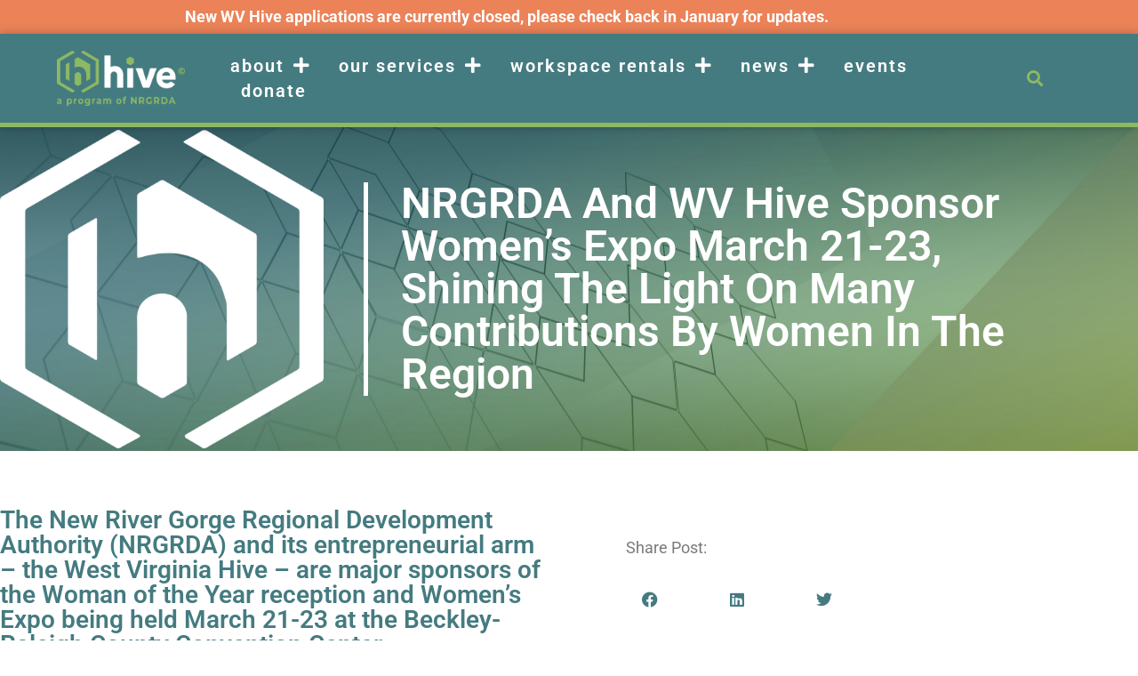

--- FILE ---
content_type: text/html; charset=UTF-8
request_url: https://wvhive.com/2024/03/nrgrda-and-wv-hive-sponsor-womens-expo-march-21-23-shining-the-light-on-many-contributions-by-women-in-the-region/
body_size: 29766
content:
<!doctype html>
<html lang="en-US">
<head>
	<meta charset="UTF-8">
	<meta name="viewport" content="width=device-width, initial-scale=1">
	<link rel="profile" href="https://gmpg.org/xfn/11">
	<title>NRGRDA and WV Hive Sponsor Women’s Expo March 21-23, Shining the Light on Many Contributions by Women in the Region - WV Hive Network</title>
	<style>img:is([sizes="auto" i], [sizes^="auto," i]) { contain-intrinsic-size: 3000px 1500px }</style>
	
<!-- The SEO Framework by Sybre Waaijer -->
<meta name="robots" content="max-snippet:-1,max-image-preview:standard,max-video-preview:-1" />
<link rel="canonical" href="https://wvhive.com/2024/03/nrgrda-and-wv-hive-sponsor-womens-expo-march-21-23-shining-the-light-on-many-contributions-by-women-in-the-region/" />
<meta name="description" content="The New River Gorge Regional Development Authority (NRGRDA) and its entrepreneurial arm – the West Virginia Hive – are major sponsors of the Woman of the Year reception and Women’s Expo being held March 21-23 at the Beckley-Raleigh County Convention Center." />
<meta property="og:type" content="article" />
<meta property="og:locale" content="en_US" />
<meta property="og:site_name" content="WV Hive Network" />
<meta property="og:title" content="NRGRDA and WV Hive Sponsor Women’s Expo March 21-23, Shining the Light on Many Contributions by Women in the Region" />
<meta property="og:description" content="The New River Gorge Regional Development Authority (NRGRDA) and its entrepreneurial arm – the West Virginia Hive – are major sponsors of the Woman of the Year reception and Women’s Expo being held March 21-23 at the Beckley-Raleigh County Convention Center." />
<meta property="og:url" content="https://wvhive.com/2024/03/nrgrda-and-wv-hive-sponsor-womens-expo-march-21-23-shining-the-light-on-many-contributions-by-women-in-the-region/" />
<meta property="og:image" content="https://wvhive.com/wp-content/uploads/2024/03/Untitled-design-88.png" />
<meta property="og:image:width" content="1200" />
<meta property="og:image:height" content="600" />
<meta property="article:published_time" content="2024-03-11T16:02:21+00:00" />
<meta property="article:modified_time" content="2024-03-11T16:04:18+00:00" />
<meta name="twitter:card" content="summary_large_image" />
<meta name="twitter:title" content="NRGRDA and WV Hive Sponsor Women’s Expo March 21-23, Shining the Light on Many Contributions by Women in the Region" />
<meta name="twitter:description" content="The New River Gorge Regional Development Authority (NRGRDA) and its entrepreneurial arm – the West Virginia Hive – are major sponsors of the Woman of the Year reception and Women’s Expo being held March 21-23 at the Beckley-Raleigh County Convention Center." />
<meta name="twitter:image" content="https://wvhive.com/wp-content/uploads/2024/03/Untitled-design-88.png" />
<script type="application/ld+json">{"@context":"https://schema.org","@graph":[{"@type":"WebSite","@id":"https://wvhive.com/#/schema/WebSite","url":"https://wvhive.com/","name":"WV Hive Network","description":"Everything you need to help your business succeed.","inLanguage":"en-US","potentialAction":{"@type":"SearchAction","target":{"@type":"EntryPoint","urlTemplate":"https://wvhive.com/search/{search_term_string}/"},"query-input":"required name=search_term_string"},"publisher":{"@type":"Organization","@id":"https://wvhive.com/#/schema/Organization","name":"WV Hive Network","url":"https://wvhive.com/","logo":{"@type":"ImageObject","url":"https://wvhive.com/wp-content/uploads/2021/06/WVHive-Logo-2020-2-Color-NRGRDA-2.png","contentUrl":"https://wvhive.com/wp-content/uploads/2021/06/WVHive-Logo-2020-2-Color-NRGRDA-2.png","width":2400,"height":1200}}},{"@type":"WebPage","@id":"https://wvhive.com/2024/03/nrgrda-and-wv-hive-sponsor-womens-expo-march-21-23-shining-the-light-on-many-contributions-by-women-in-the-region/","url":"https://wvhive.com/2024/03/nrgrda-and-wv-hive-sponsor-womens-expo-march-21-23-shining-the-light-on-many-contributions-by-women-in-the-region/","name":"NRGRDA and WV Hive Sponsor Women’s Expo March 21-23, Shining the Light on Many Contributions by Women in the Region - WV Hive Network","description":"The New River Gorge Regional Development Authority (NRGRDA) and its entrepreneurial arm – the West Virginia Hive – are major sponsors of the Woman of the Year reception and Women’s Expo being held March 21-23 at the Beckley-Raleigh County Convention Center.","inLanguage":"en-US","isPartOf":{"@id":"https://wvhive.com/#/schema/WebSite"},"breadcrumb":{"@type":"BreadcrumbList","@id":"https://wvhive.com/#/schema/BreadcrumbList","itemListElement":[{"@type":"ListItem","position":1,"item":"https://wvhive.com/","name":"WV Hive Network"},{"@type":"ListItem","position":2,"item":"https://wvhive.com/category/hive-blog/","name":"Category: Hive Blog"},{"@type":"ListItem","position":3,"name":"NRGRDA and WV Hive Sponsor Women’s Expo March 21-23, Shining the Light on Many Contributions by Women in the Region"}]},"potentialAction":{"@type":"ReadAction","target":"https://wvhive.com/2024/03/nrgrda-and-wv-hive-sponsor-womens-expo-march-21-23-shining-the-light-on-many-contributions-by-women-in-the-region/"},"datePublished":"2024-03-11T16:02:21+00:00","dateModified":"2024-03-11T16:04:18+00:00","author":{"@type":"Person","@id":"https://wvhive.com/#/schema/Person/5cc4bed9e57f6a2e29fea73c1f8c90ce","name":"WV Hive"}}]}</script>
<!-- / The SEO Framework by Sybre Waaijer | 6.66ms meta | 0.18ms boot -->

<link rel='dns-prefetch' href='//www.googletagmanager.com' />
<link rel="alternate" type="application/rss+xml" title="WV Hive Network &raquo; Feed" href="https://wvhive.com/feed/" />
<link rel="alternate" type="application/rss+xml" title="WV Hive Network &raquo; Comments Feed" href="https://wvhive.com/comments/feed/" />
<link rel="alternate" type="text/calendar" title="WV Hive Network &raquo; iCal Feed" href="https://wvhive.com/events/?ical=1" />
<script>
window._wpemojiSettings = {"baseUrl":"https:\/\/s.w.org\/images\/core\/emoji\/16.0.1\/72x72\/","ext":".png","svgUrl":"https:\/\/s.w.org\/images\/core\/emoji\/16.0.1\/svg\/","svgExt":".svg","source":{"concatemoji":"https:\/\/wvhive.com\/wp-includes\/js\/wp-emoji-release.min.js?ver=6.8.3"}};
/*! This file is auto-generated */
!function(s,n){var o,i,e;function c(e){try{var t={supportTests:e,timestamp:(new Date).valueOf()};sessionStorage.setItem(o,JSON.stringify(t))}catch(e){}}function p(e,t,n){e.clearRect(0,0,e.canvas.width,e.canvas.height),e.fillText(t,0,0);var t=new Uint32Array(e.getImageData(0,0,e.canvas.width,e.canvas.height).data),a=(e.clearRect(0,0,e.canvas.width,e.canvas.height),e.fillText(n,0,0),new Uint32Array(e.getImageData(0,0,e.canvas.width,e.canvas.height).data));return t.every(function(e,t){return e===a[t]})}function u(e,t){e.clearRect(0,0,e.canvas.width,e.canvas.height),e.fillText(t,0,0);for(var n=e.getImageData(16,16,1,1),a=0;a<n.data.length;a++)if(0!==n.data[a])return!1;return!0}function f(e,t,n,a){switch(t){case"flag":return n(e,"\ud83c\udff3\ufe0f\u200d\u26a7\ufe0f","\ud83c\udff3\ufe0f\u200b\u26a7\ufe0f")?!1:!n(e,"\ud83c\udde8\ud83c\uddf6","\ud83c\udde8\u200b\ud83c\uddf6")&&!n(e,"\ud83c\udff4\udb40\udc67\udb40\udc62\udb40\udc65\udb40\udc6e\udb40\udc67\udb40\udc7f","\ud83c\udff4\u200b\udb40\udc67\u200b\udb40\udc62\u200b\udb40\udc65\u200b\udb40\udc6e\u200b\udb40\udc67\u200b\udb40\udc7f");case"emoji":return!a(e,"\ud83e\udedf")}return!1}function g(e,t,n,a){var r="undefined"!=typeof WorkerGlobalScope&&self instanceof WorkerGlobalScope?new OffscreenCanvas(300,150):s.createElement("canvas"),o=r.getContext("2d",{willReadFrequently:!0}),i=(o.textBaseline="top",o.font="600 32px Arial",{});return e.forEach(function(e){i[e]=t(o,e,n,a)}),i}function t(e){var t=s.createElement("script");t.src=e,t.defer=!0,s.head.appendChild(t)}"undefined"!=typeof Promise&&(o="wpEmojiSettingsSupports",i=["flag","emoji"],n.supports={everything:!0,everythingExceptFlag:!0},e=new Promise(function(e){s.addEventListener("DOMContentLoaded",e,{once:!0})}),new Promise(function(t){var n=function(){try{var e=JSON.parse(sessionStorage.getItem(o));if("object"==typeof e&&"number"==typeof e.timestamp&&(new Date).valueOf()<e.timestamp+604800&&"object"==typeof e.supportTests)return e.supportTests}catch(e){}return null}();if(!n){if("undefined"!=typeof Worker&&"undefined"!=typeof OffscreenCanvas&&"undefined"!=typeof URL&&URL.createObjectURL&&"undefined"!=typeof Blob)try{var e="postMessage("+g.toString()+"("+[JSON.stringify(i),f.toString(),p.toString(),u.toString()].join(",")+"));",a=new Blob([e],{type:"text/javascript"}),r=new Worker(URL.createObjectURL(a),{name:"wpTestEmojiSupports"});return void(r.onmessage=function(e){c(n=e.data),r.terminate(),t(n)})}catch(e){}c(n=g(i,f,p,u))}t(n)}).then(function(e){for(var t in e)n.supports[t]=e[t],n.supports.everything=n.supports.everything&&n.supports[t],"flag"!==t&&(n.supports.everythingExceptFlag=n.supports.everythingExceptFlag&&n.supports[t]);n.supports.everythingExceptFlag=n.supports.everythingExceptFlag&&!n.supports.flag,n.DOMReady=!1,n.readyCallback=function(){n.DOMReady=!0}}).then(function(){return e}).then(function(){var e;n.supports.everything||(n.readyCallback(),(e=n.source||{}).concatemoji?t(e.concatemoji):e.wpemoji&&e.twemoji&&(t(e.twemoji),t(e.wpemoji)))}))}((window,document),window._wpemojiSettings);
</script>
<link rel='stylesheet' id='hello-elementor-theme-style-css' href='https://wvhive.com/wp-content/themes/hello-elementor/assets/css/theme.css?ver=3.4.5' media='all' />
<link rel='stylesheet' id='jet-menu-hello-css' href='https://wvhive.com/wp-content/plugins/jet-menu/integration/themes/hello-elementor/assets/css/style.css?ver=2.4.18' media='all' />
<style id='wp-emoji-styles-inline-css'>

	img.wp-smiley, img.emoji {
		display: inline !important;
		border: none !important;
		box-shadow: none !important;
		height: 1em !important;
		width: 1em !important;
		margin: 0 0.07em !important;
		vertical-align: -0.1em !important;
		background: none !important;
		padding: 0 !important;
	}
</style>
<style id='global-styles-inline-css'>
:root{--wp--preset--aspect-ratio--square: 1;--wp--preset--aspect-ratio--4-3: 4/3;--wp--preset--aspect-ratio--3-4: 3/4;--wp--preset--aspect-ratio--3-2: 3/2;--wp--preset--aspect-ratio--2-3: 2/3;--wp--preset--aspect-ratio--16-9: 16/9;--wp--preset--aspect-ratio--9-16: 9/16;--wp--preset--color--black: #000000;--wp--preset--color--cyan-bluish-gray: #abb8c3;--wp--preset--color--white: #ffffff;--wp--preset--color--pale-pink: #f78da7;--wp--preset--color--vivid-red: #cf2e2e;--wp--preset--color--luminous-vivid-orange: #ff6900;--wp--preset--color--luminous-vivid-amber: #fcb900;--wp--preset--color--light-green-cyan: #7bdcb5;--wp--preset--color--vivid-green-cyan: #00d084;--wp--preset--color--pale-cyan-blue: #8ed1fc;--wp--preset--color--vivid-cyan-blue: #0693e3;--wp--preset--color--vivid-purple: #9b51e0;--wp--preset--gradient--vivid-cyan-blue-to-vivid-purple: linear-gradient(135deg,rgba(6,147,227,1) 0%,rgb(155,81,224) 100%);--wp--preset--gradient--light-green-cyan-to-vivid-green-cyan: linear-gradient(135deg,rgb(122,220,180) 0%,rgb(0,208,130) 100%);--wp--preset--gradient--luminous-vivid-amber-to-luminous-vivid-orange: linear-gradient(135deg,rgba(252,185,0,1) 0%,rgba(255,105,0,1) 100%);--wp--preset--gradient--luminous-vivid-orange-to-vivid-red: linear-gradient(135deg,rgba(255,105,0,1) 0%,rgb(207,46,46) 100%);--wp--preset--gradient--very-light-gray-to-cyan-bluish-gray: linear-gradient(135deg,rgb(238,238,238) 0%,rgb(169,184,195) 100%);--wp--preset--gradient--cool-to-warm-spectrum: linear-gradient(135deg,rgb(74,234,220) 0%,rgb(151,120,209) 20%,rgb(207,42,186) 40%,rgb(238,44,130) 60%,rgb(251,105,98) 80%,rgb(254,248,76) 100%);--wp--preset--gradient--blush-light-purple: linear-gradient(135deg,rgb(255,206,236) 0%,rgb(152,150,240) 100%);--wp--preset--gradient--blush-bordeaux: linear-gradient(135deg,rgb(254,205,165) 0%,rgb(254,45,45) 50%,rgb(107,0,62) 100%);--wp--preset--gradient--luminous-dusk: linear-gradient(135deg,rgb(255,203,112) 0%,rgb(199,81,192) 50%,rgb(65,88,208) 100%);--wp--preset--gradient--pale-ocean: linear-gradient(135deg,rgb(255,245,203) 0%,rgb(182,227,212) 50%,rgb(51,167,181) 100%);--wp--preset--gradient--electric-grass: linear-gradient(135deg,rgb(202,248,128) 0%,rgb(113,206,126) 100%);--wp--preset--gradient--midnight: linear-gradient(135deg,rgb(2,3,129) 0%,rgb(40,116,252) 100%);--wp--preset--font-size--small: 13px;--wp--preset--font-size--medium: 20px;--wp--preset--font-size--large: 36px;--wp--preset--font-size--x-large: 42px;--wp--preset--spacing--20: 0.44rem;--wp--preset--spacing--30: 0.67rem;--wp--preset--spacing--40: 1rem;--wp--preset--spacing--50: 1.5rem;--wp--preset--spacing--60: 2.25rem;--wp--preset--spacing--70: 3.38rem;--wp--preset--spacing--80: 5.06rem;--wp--preset--shadow--natural: 6px 6px 9px rgba(0, 0, 0, 0.2);--wp--preset--shadow--deep: 12px 12px 50px rgba(0, 0, 0, 0.4);--wp--preset--shadow--sharp: 6px 6px 0px rgba(0, 0, 0, 0.2);--wp--preset--shadow--outlined: 6px 6px 0px -3px rgba(255, 255, 255, 1), 6px 6px rgba(0, 0, 0, 1);--wp--preset--shadow--crisp: 6px 6px 0px rgba(0, 0, 0, 1);}:root { --wp--style--global--content-size: 800px;--wp--style--global--wide-size: 1200px; }:where(body) { margin: 0; }.wp-site-blocks > .alignleft { float: left; margin-right: 2em; }.wp-site-blocks > .alignright { float: right; margin-left: 2em; }.wp-site-blocks > .aligncenter { justify-content: center; margin-left: auto; margin-right: auto; }:where(.wp-site-blocks) > * { margin-block-start: 24px; margin-block-end: 0; }:where(.wp-site-blocks) > :first-child { margin-block-start: 0; }:where(.wp-site-blocks) > :last-child { margin-block-end: 0; }:root { --wp--style--block-gap: 24px; }:root :where(.is-layout-flow) > :first-child{margin-block-start: 0;}:root :where(.is-layout-flow) > :last-child{margin-block-end: 0;}:root :where(.is-layout-flow) > *{margin-block-start: 24px;margin-block-end: 0;}:root :where(.is-layout-constrained) > :first-child{margin-block-start: 0;}:root :where(.is-layout-constrained) > :last-child{margin-block-end: 0;}:root :where(.is-layout-constrained) > *{margin-block-start: 24px;margin-block-end: 0;}:root :where(.is-layout-flex){gap: 24px;}:root :where(.is-layout-grid){gap: 24px;}.is-layout-flow > .alignleft{float: left;margin-inline-start: 0;margin-inline-end: 2em;}.is-layout-flow > .alignright{float: right;margin-inline-start: 2em;margin-inline-end: 0;}.is-layout-flow > .aligncenter{margin-left: auto !important;margin-right: auto !important;}.is-layout-constrained > .alignleft{float: left;margin-inline-start: 0;margin-inline-end: 2em;}.is-layout-constrained > .alignright{float: right;margin-inline-start: 2em;margin-inline-end: 0;}.is-layout-constrained > .aligncenter{margin-left: auto !important;margin-right: auto !important;}.is-layout-constrained > :where(:not(.alignleft):not(.alignright):not(.alignfull)){max-width: var(--wp--style--global--content-size);margin-left: auto !important;margin-right: auto !important;}.is-layout-constrained > .alignwide{max-width: var(--wp--style--global--wide-size);}body .is-layout-flex{display: flex;}.is-layout-flex{flex-wrap: wrap;align-items: center;}.is-layout-flex > :is(*, div){margin: 0;}body .is-layout-grid{display: grid;}.is-layout-grid > :is(*, div){margin: 0;}body{padding-top: 0px;padding-right: 0px;padding-bottom: 0px;padding-left: 0px;}a:where(:not(.wp-element-button)){text-decoration: underline;}:root :where(.wp-element-button, .wp-block-button__link){background-color: #32373c;border-width: 0;color: #fff;font-family: inherit;font-size: inherit;line-height: inherit;padding: calc(0.667em + 2px) calc(1.333em + 2px);text-decoration: none;}.has-black-color{color: var(--wp--preset--color--black) !important;}.has-cyan-bluish-gray-color{color: var(--wp--preset--color--cyan-bluish-gray) !important;}.has-white-color{color: var(--wp--preset--color--white) !important;}.has-pale-pink-color{color: var(--wp--preset--color--pale-pink) !important;}.has-vivid-red-color{color: var(--wp--preset--color--vivid-red) !important;}.has-luminous-vivid-orange-color{color: var(--wp--preset--color--luminous-vivid-orange) !important;}.has-luminous-vivid-amber-color{color: var(--wp--preset--color--luminous-vivid-amber) !important;}.has-light-green-cyan-color{color: var(--wp--preset--color--light-green-cyan) !important;}.has-vivid-green-cyan-color{color: var(--wp--preset--color--vivid-green-cyan) !important;}.has-pale-cyan-blue-color{color: var(--wp--preset--color--pale-cyan-blue) !important;}.has-vivid-cyan-blue-color{color: var(--wp--preset--color--vivid-cyan-blue) !important;}.has-vivid-purple-color{color: var(--wp--preset--color--vivid-purple) !important;}.has-black-background-color{background-color: var(--wp--preset--color--black) !important;}.has-cyan-bluish-gray-background-color{background-color: var(--wp--preset--color--cyan-bluish-gray) !important;}.has-white-background-color{background-color: var(--wp--preset--color--white) !important;}.has-pale-pink-background-color{background-color: var(--wp--preset--color--pale-pink) !important;}.has-vivid-red-background-color{background-color: var(--wp--preset--color--vivid-red) !important;}.has-luminous-vivid-orange-background-color{background-color: var(--wp--preset--color--luminous-vivid-orange) !important;}.has-luminous-vivid-amber-background-color{background-color: var(--wp--preset--color--luminous-vivid-amber) !important;}.has-light-green-cyan-background-color{background-color: var(--wp--preset--color--light-green-cyan) !important;}.has-vivid-green-cyan-background-color{background-color: var(--wp--preset--color--vivid-green-cyan) !important;}.has-pale-cyan-blue-background-color{background-color: var(--wp--preset--color--pale-cyan-blue) !important;}.has-vivid-cyan-blue-background-color{background-color: var(--wp--preset--color--vivid-cyan-blue) !important;}.has-vivid-purple-background-color{background-color: var(--wp--preset--color--vivid-purple) !important;}.has-black-border-color{border-color: var(--wp--preset--color--black) !important;}.has-cyan-bluish-gray-border-color{border-color: var(--wp--preset--color--cyan-bluish-gray) !important;}.has-white-border-color{border-color: var(--wp--preset--color--white) !important;}.has-pale-pink-border-color{border-color: var(--wp--preset--color--pale-pink) !important;}.has-vivid-red-border-color{border-color: var(--wp--preset--color--vivid-red) !important;}.has-luminous-vivid-orange-border-color{border-color: var(--wp--preset--color--luminous-vivid-orange) !important;}.has-luminous-vivid-amber-border-color{border-color: var(--wp--preset--color--luminous-vivid-amber) !important;}.has-light-green-cyan-border-color{border-color: var(--wp--preset--color--light-green-cyan) !important;}.has-vivid-green-cyan-border-color{border-color: var(--wp--preset--color--vivid-green-cyan) !important;}.has-pale-cyan-blue-border-color{border-color: var(--wp--preset--color--pale-cyan-blue) !important;}.has-vivid-cyan-blue-border-color{border-color: var(--wp--preset--color--vivid-cyan-blue) !important;}.has-vivid-purple-border-color{border-color: var(--wp--preset--color--vivid-purple) !important;}.has-vivid-cyan-blue-to-vivid-purple-gradient-background{background: var(--wp--preset--gradient--vivid-cyan-blue-to-vivid-purple) !important;}.has-light-green-cyan-to-vivid-green-cyan-gradient-background{background: var(--wp--preset--gradient--light-green-cyan-to-vivid-green-cyan) !important;}.has-luminous-vivid-amber-to-luminous-vivid-orange-gradient-background{background: var(--wp--preset--gradient--luminous-vivid-amber-to-luminous-vivid-orange) !important;}.has-luminous-vivid-orange-to-vivid-red-gradient-background{background: var(--wp--preset--gradient--luminous-vivid-orange-to-vivid-red) !important;}.has-very-light-gray-to-cyan-bluish-gray-gradient-background{background: var(--wp--preset--gradient--very-light-gray-to-cyan-bluish-gray) !important;}.has-cool-to-warm-spectrum-gradient-background{background: var(--wp--preset--gradient--cool-to-warm-spectrum) !important;}.has-blush-light-purple-gradient-background{background: var(--wp--preset--gradient--blush-light-purple) !important;}.has-blush-bordeaux-gradient-background{background: var(--wp--preset--gradient--blush-bordeaux) !important;}.has-luminous-dusk-gradient-background{background: var(--wp--preset--gradient--luminous-dusk) !important;}.has-pale-ocean-gradient-background{background: var(--wp--preset--gradient--pale-ocean) !important;}.has-electric-grass-gradient-background{background: var(--wp--preset--gradient--electric-grass) !important;}.has-midnight-gradient-background{background: var(--wp--preset--gradient--midnight) !important;}.has-small-font-size{font-size: var(--wp--preset--font-size--small) !important;}.has-medium-font-size{font-size: var(--wp--preset--font-size--medium) !important;}.has-large-font-size{font-size: var(--wp--preset--font-size--large) !important;}.has-x-large-font-size{font-size: var(--wp--preset--font-size--x-large) !important;}
:root :where(.wp-block-pullquote){font-size: 1.5em;line-height: 1.6;}
</style>
<link rel='stylesheet' id='tribe-events-v2-single-skeleton-css' href='https://wvhive.com/wp-content/plugins/the-events-calendar/build/css/tribe-events-single-skeleton.css?ver=6.15.14' media='all' />
<link rel='stylesheet' id='tribe-events-v2-single-skeleton-full-css' href='https://wvhive.com/wp-content/plugins/the-events-calendar/build/css/tribe-events-single-full.css?ver=6.15.14' media='all' />
<link rel='stylesheet' id='tec-events-elementor-widgets-base-styles-css' href='https://wvhive.com/wp-content/plugins/the-events-calendar/build/css/integrations/plugins/elementor/widgets/widget-base.css?ver=6.15.14' media='all' />
<link rel='stylesheet' id='wp-components-css' href='https://wvhive.com/wp-includes/css/dist/components/style.min.css?ver=6.8.3' media='all' />
<link rel='stylesheet' id='godaddy-styles-css' href='https://wvhive.com/wp-content/plugins/coblocks/includes/Dependencies/GoDaddy/Styles/build/latest.css?ver=2.0.2' media='all' />
<link rel='stylesheet' id='hello-elementor-css' href='https://wvhive.com/wp-content/themes/hello-elementor/assets/css/reset.css?ver=3.4.5' media='all' />
<link rel='stylesheet' id='hello-elementor-header-footer-css' href='https://wvhive.com/wp-content/themes/hello-elementor/assets/css/header-footer.css?ver=3.4.5' media='all' />
<link rel='stylesheet' id='jet-menu-public-styles-css' href='https://wvhive.com/wp-content/plugins/jet-menu/assets/public/css/public.css?ver=2.4.18' media='all' />
<link rel='stylesheet' id='e-animation-fadeInDown-css' href='https://wvhive.com/wp-content/plugins/elementor/assets/lib/animations/styles/fadeInDown.min.css?ver=3.34.1' media='all' />
<link rel='stylesheet' id='e-animation-fadeIn-css' href='https://wvhive.com/wp-content/plugins/elementor/assets/lib/animations/styles/fadeIn.min.css?ver=3.34.1' media='all' />
<link rel='stylesheet' id='elementor-frontend-css' href='https://wvhive.com/wp-content/plugins/elementor/assets/css/frontend.min.css?ver=3.34.1' media='all' />
<style id='elementor-frontend-inline-css'>
.elementor-kit-7{--e-global-color-primary:#6EC1E4;--e-global-color-secondary:#54595F;--e-global-color-text:#7A7A7A;--e-global-color-accent:#61CE70;--e-global-color-33db9ca:#8EB963;--e-global-color-d7f5a69:#447B80;--e-global-color-bdf1bbd:#EB8258;--e-global-color-dbcc43a:#D0BE41;--e-global-typography-primary-font-family:"Roboto";--e-global-typography-primary-font-weight:600;--e-global-typography-secondary-font-family:"Roboto Slab";--e-global-typography-secondary-font-weight:400;--e-global-typography-text-font-family:"Roboto";--e-global-typography-text-font-weight:400;--e-global-typography-accent-font-family:"Roboto";--e-global-typography-accent-font-weight:500;}.elementor-kit-7 button,.elementor-kit-7 input[type="button"],.elementor-kit-7 input[type="submit"],.elementor-kit-7 .elementor-button{background-color:var( --e-global-color-33db9ca );color:#FFFFFF;border-radius:0px 0px 0px 0px;}.elementor-kit-7 button:hover,.elementor-kit-7 button:focus,.elementor-kit-7 input[type="button"]:hover,.elementor-kit-7 input[type="button"]:focus,.elementor-kit-7 input[type="submit"]:hover,.elementor-kit-7 input[type="submit"]:focus,.elementor-kit-7 .elementor-button:hover,.elementor-kit-7 .elementor-button:focus{background-color:var( --e-global-color-d7f5a69 );color:#FFFFFF;}.elementor-kit-7 e-page-transition{background-color:#FFBC7D;}.elementor-kit-7 a{color:var( --e-global-color-33db9ca );}.elementor-kit-7 a:hover{color:var( --e-global-color-d7f5a69 );}.elementor-section.elementor-section-boxed > .elementor-container{max-width:1140px;}.e-con{--container-max-width:1140px;}.elementor-widget:not(:last-child){margin-block-end:20px;}.elementor-element{--widgets-spacing:20px 20px;--widgets-spacing-row:20px;--widgets-spacing-column:20px;}{}h1.entry-title{display:var(--page-title-display);}@media(max-width:1024px){.elementor-section.elementor-section-boxed > .elementor-container{max-width:1024px;}.e-con{--container-max-width:1024px;}}@media(max-width:767px){.elementor-section.elementor-section-boxed > .elementor-container{max-width:767px;}.e-con{--container-max-width:767px;}}
.elementor-5104 .elementor-element.elementor-element-46220a58 .elementor-repeater-item-e735ae5.jet-parallax-section__layout .jet-parallax-section__image{background-size:auto;}.elementor-bc-flex-widget .elementor-5104 .elementor-element.elementor-element-5f893fb9.elementor-column .elementor-widget-wrap{align-items:center;}.elementor-5104 .elementor-element.elementor-element-5f893fb9.elementor-column.elementor-element[data-element_type="column"] > .elementor-widget-wrap.elementor-element-populated{align-content:center;align-items:center;}.elementor-5104 .elementor-element.elementor-element-5f893fb9 > .elementor-element-populated{padding:0% 11% 0% 0%;}.elementor-widget-image .widget-image-caption{color:var( --e-global-color-text );font-family:var( --e-global-typography-text-font-family ), Sans-serif;font-weight:var( --e-global-typography-text-font-weight );}.ee-tooltip.ee-tooltip-13f9c5e6.to--top,
							 .ee-tooltip.ee-tooltip-13f9c5e6.to--bottom{margin-left:0px;}.ee-tooltip.ee-tooltip-13f9c5e6.to--left,
							 .ee-tooltip.ee-tooltip-13f9c5e6.to--right{margin-top:0px;}.elementor-bc-flex-widget .elementor-5104 .elementor-element.elementor-element-3c6426fe.elementor-column .elementor-widget-wrap{align-items:center;}.elementor-5104 .elementor-element.elementor-element-3c6426fe.elementor-column.elementor-element[data-element_type="column"] > .elementor-widget-wrap.elementor-element-populated{align-content:center;align-items:center;}.elementor-5104 .elementor-element.elementor-element-3c6426fe > .elementor-element-populated{border-style:solid;border-width:0px 0px 0px 5px;border-color:#FFFFFF;margin:0% 0% 0% 0%;--e-column-margin-right:0%;--e-column-margin-left:0%;padding:0% 0% 0% 5%;}.elementor-widget-heading .elementor-heading-title{font-family:var( --e-global-typography-primary-font-family ), Sans-serif;font-weight:var( --e-global-typography-primary-font-weight );color:var( --e-global-color-primary );}.elementor-5104 .elementor-element.elementor-element-6c1425e1 .elementor-heading-title{font-family:"Roboto", Sans-serif;font-size:3em;font-weight:600;text-transform:capitalize;color:#FFFFFF;}.elementor-5104 .elementor-element.elementor-element-46220a58:not(.elementor-motion-effects-element-type-background), .elementor-5104 .elementor-element.elementor-element-46220a58 > .elementor-motion-effects-container > .elementor-motion-effects-layer{background-image:url("https://wvhive.com/wp-content/uploads/2021/07/ffewr-scaled.jpg");background-position:center center;background-repeat:no-repeat;background-size:cover;}.elementor-5104 .elementor-element.elementor-element-46220a58 > .elementor-background-overlay{background-color:transparent;background-image:linear-gradient(180deg, #447B80 0%, #8EB963 100%);opacity:0.58;transition:background 0.3s, border-radius 0.3s, opacity 0.3s;}.elementor-5104 .elementor-element.elementor-element-46220a58 > .elementor-container{min-height:50vh;}.elementor-5104 .elementor-element.elementor-element-46220a58 .elementor-background-overlay{filter:brightness( 111% ) contrast( 100% ) saturate( 100% ) blur( 0px ) hue-rotate( 0deg );}.elementor-5104 .elementor-element.elementor-element-46220a58{transition:background 0.3s, border 0.3s, border-radius 0.3s, box-shadow 0.3s;}.elementor-5104 .elementor-element.elementor-element-fc27fd6 .elementor-repeater-item-546bdac.jet-parallax-section__layout .jet-parallax-section__image{background-size:auto;}.elementor-5104 .elementor-element.elementor-element-3dc6ffdd > .elementor-element-populated{padding:0px 0px 0px 0px;}.elementor-5104 .elementor-element.elementor-element-521e3329 .elementor-repeater-item-50bcc29.jet-parallax-section__layout .jet-parallax-section__image{background-size:auto;}.elementor-bc-flex-widget .elementor-5104 .elementor-element.elementor-element-11c7043d.elementor-column .elementor-widget-wrap{align-items:center;}.elementor-5104 .elementor-element.elementor-element-11c7043d.elementor-column.elementor-element[data-element_type="column"] > .elementor-widget-wrap.elementor-element-populated{align-content:center;align-items:center;}.elementor-5104 .elementor-element.elementor-element-11c7043d > .elementor-element-populated{padding:0px 15px 0px 0px;}.elementor-5104 .elementor-element.elementor-element-72236cf6 .elementor-heading-title{font-family:"Roboto", Sans-serif;font-size:28px;font-weight:600;color:#447B80;}.elementor-bc-flex-widget .elementor-5104 .elementor-element.elementor-element-6c421703.elementor-column .elementor-widget-wrap{align-items:center;}.elementor-5104 .elementor-element.elementor-element-6c421703.elementor-column.elementor-element[data-element_type="column"] > .elementor-widget-wrap.elementor-element-populated{align-content:center;align-items:center;}.elementor-5104 .elementor-element.elementor-element-6c421703 > .elementor-element-populated{padding:0% 0% 0% 10%;}.elementor-5104 .elementor-element.elementor-element-79f0cb41{text-align:start;}.elementor-5104 .elementor-element.elementor-element-79f0cb41 .elementor-heading-title{font-size:18px;font-weight:400;text-transform:capitalize;color:var( --e-global-color-text );}.elementor-5104 .elementor-element.elementor-element-7b3fe0ff{--alignment:left;--grid-side-margin:40px;--grid-column-gap:40px;--grid-row-gap:0px;--grid-bottom-margin:0px;--e-share-buttons-primary-color:#FFF7F100;--e-share-buttons-secondary-color:var( --e-global-color-d7f5a69 );}.elementor-5104 .elementor-element.elementor-element-7b3fe0ff .elementor-share-btn{font-size:calc(1.2px * 10);height:4.8em;}.elementor-5104 .elementor-element.elementor-element-7b3fe0ff .elementor-share-btn__icon{--e-share-buttons-icon-size:18px;}.elementor-5104 .elementor-element.elementor-element-7b3fe0ff .elementor-share-btn:hover{--e-share-buttons-secondary-color:var( --e-global-color-33db9ca );}.elementor-5104 .elementor-element.elementor-element-521e3329{margin-top:5%;margin-bottom:0%;}.elementor-5104 .elementor-element.elementor-element-174535e9 .elementor-repeater-item-638bfac.jet-parallax-section__layout .jet-parallax-section__image{background-size:auto;}.elementor-5104 .elementor-element.elementor-element-c81e1fe > .elementor-widget-wrap > .elementor-widget:not(.elementor-widget__width-auto):not(.elementor-widget__width-initial):not(:last-child):not(.elementor-absolute){margin-block-end:0px;}.elementor-5104 .elementor-element.elementor-element-c81e1fe > .elementor-element-populated{padding:0px 0px 0px 0px;}.elementor-widget-theme-post-featured-image .widget-image-caption{color:var( --e-global-color-text );font-family:var( --e-global-typography-text-font-family ), Sans-serif;font-weight:var( --e-global-typography-text-font-weight );}.ee-tooltip.ee-tooltip-25c4231e.to--top,
							 .ee-tooltip.ee-tooltip-25c4231e.to--bottom{margin-left:0px;}.ee-tooltip.ee-tooltip-25c4231e.to--left,
							 .ee-tooltip.ee-tooltip-25c4231e.to--right{margin-top:0px;}.elementor-5104 .elementor-element.elementor-element-25c4231e img{width:100%;height:500px;object-fit:contain;object-position:center center;}.elementor-widget-post-info .elementor-icon-list-item:not(:last-child):after{border-color:var( --e-global-color-text );}.elementor-widget-post-info .elementor-icon-list-icon i{color:var( --e-global-color-primary );}.elementor-widget-post-info .elementor-icon-list-icon svg{fill:var( --e-global-color-primary );}.elementor-widget-post-info .elementor-icon-list-text, .elementor-widget-post-info .elementor-icon-list-text a{color:var( --e-global-color-secondary );}.elementor-widget-post-info .elementor-icon-list-item{font-family:var( --e-global-typography-text-font-family ), Sans-serif;font-weight:var( --e-global-typography-text-font-weight );}.elementor-5104 .elementor-element.elementor-element-3d3f9616 > .elementor-widget-container{margin:3% 0% 5% 0%;}.elementor-5104 .elementor-element.elementor-element-3d3f9616 .elementor-icon-list-icon i{color:var( --e-global-color-33db9ca );font-size:18px;}.elementor-5104 .elementor-element.elementor-element-3d3f9616 .elementor-icon-list-icon svg{fill:var( --e-global-color-33db9ca );--e-icon-list-icon-size:18px;}.elementor-5104 .elementor-element.elementor-element-3d3f9616 .elementor-icon-list-icon{width:18px;}.elementor-5104 .elementor-element.elementor-element-174535e9{margin-top:50px;margin-bottom:0px;}.elementor-5104 .elementor-element.elementor-element-fc27fd6 > .elementor-container{max-width:1400px;}.elementor-5104 .elementor-element.elementor-element-c7fa8e3 > .elementor-container{max-width:1400px;}.elementor-widget-text-editor{font-family:var( --e-global-typography-text-font-family ), Sans-serif;font-weight:var( --e-global-typography-text-font-weight );color:var( --e-global-color-text );}.elementor-widget-text-editor.elementor-drop-cap-view-stacked .elementor-drop-cap{background-color:var( --e-global-color-primary );}.elementor-widget-text-editor.elementor-drop-cap-view-framed .elementor-drop-cap, .elementor-widget-text-editor.elementor-drop-cap-view-default .elementor-drop-cap{color:var( --e-global-color-primary );border-color:var( --e-global-color-primary );}.elementor-5104 .elementor-element.elementor-element-160d020d{columns:1;text-align:start;font-family:"Roboto", Sans-serif;font-size:22px;font-weight:400;color:#7A7A7A;}.elementor-widget-post-navigation span.post-navigation__prev--label{color:var( --e-global-color-text );}.elementor-widget-post-navigation span.post-navigation__next--label{color:var( --e-global-color-text );}.elementor-widget-post-navigation span.post-navigation__prev--label, .elementor-widget-post-navigation span.post-navigation__next--label{font-family:var( --e-global-typography-secondary-font-family ), Sans-serif;font-weight:var( --e-global-typography-secondary-font-weight );}.elementor-widget-post-navigation span.post-navigation__prev--title, .elementor-widget-post-navigation span.post-navigation__next--title{color:var( --e-global-color-secondary );font-family:var( --e-global-typography-secondary-font-family ), Sans-serif;font-weight:var( --e-global-typography-secondary-font-weight );}.elementor-5104 .elementor-element.elementor-element-3b63ecac > .elementor-widget-container{padding:3% 0% 5% 0%;}.elementor-5104 .elementor-element.elementor-element-3b63ecac span.post-navigation__prev--label{color:var( --e-global-color-33db9ca );}.elementor-5104 .elementor-element.elementor-element-3b63ecac span.post-navigation__next--label{color:var( --e-global-color-33db9ca );}.elementor-5104 .elementor-element.elementor-element-3b63ecac span.post-navigation__prev--label:hover{color:var( --e-global-color-d7f5a69 );}.elementor-5104 .elementor-element.elementor-element-3b63ecac span.post-navigation__next--label:hover{color:var( --e-global-color-d7f5a69 );}.elementor-5104 .elementor-element.elementor-element-3b63ecac span.post-navigation__prev--label, .elementor-5104 .elementor-element.elementor-element-3b63ecac span.post-navigation__next--label{font-family:"Roboto", Sans-serif;font-size:15px;text-transform:capitalize;}.elementor-5104 .elementor-element.elementor-element-3b63ecac span.post-navigation__prev--title, .elementor-5104 .elementor-element.elementor-element-3b63ecac span.post-navigation__next--title{color:var( --e-global-color-d7f5a69 );font-family:"Roboto", Sans-serif;font-size:14px;font-weight:600;}.elementor-5104 .elementor-element.elementor-element-3b63ecac .post-navigation__arrow-wrapper{color:var( --e-global-color-33db9ca );fill:var( --e-global-color-33db9ca );font-size:27px;}.elementor-5104 .elementor-element.elementor-element-3b63ecac .post-navigation__arrow-wrapper:hover{color:var( --e-global-color-d7f5a69 );fill:var( --e-global-color-d7f5a69 );}.elementor-5104 .elementor-element.elementor-element-3b63ecac .elementor-post-navigation__link a {gap:17px;}.elementor-5104 .elementor-element.elementor-element-3b63ecac .elementor-post-navigation__separator{background-color:var( --e-global-color-33db9ca );width:5px;}.elementor-5104 .elementor-element.elementor-element-3b63ecac .elementor-post-navigation{color:var( --e-global-color-33db9ca );border-block-width:5px;}.elementor-5104 .elementor-element.elementor-element-3b63ecac .elementor-post-navigation__next.elementor-post-navigation__link{width:calc(50% - (5px / 2));}.elementor-5104 .elementor-element.elementor-element-3b63ecac .elementor-post-navigation__prev.elementor-post-navigation__link{width:calc(50% - (5px / 2));}.elementor-5104 .elementor-element.elementor-element-1e5f396c .elementor-repeater-item-4e9bd2a.jet-parallax-section__layout .jet-parallax-section__image{background-size:auto;}.elementor-5104 .elementor-element.elementor-element-1c12be5f > .elementor-element-populated{padding:0% 0% 5% 0%;}.elementor-5104 .elementor-element.elementor-element-52675e62 .elementor-repeater-item-510eb6a.jet-parallax-section__layout .jet-parallax-section__image{background-size:auto;}.elementor-widget-icon.elementor-view-stacked .elementor-icon{background-color:var( --e-global-color-primary );}.elementor-widget-icon.elementor-view-framed .elementor-icon, .elementor-widget-icon.elementor-view-default .elementor-icon{color:var( --e-global-color-primary );border-color:var( --e-global-color-primary );}.elementor-widget-icon.elementor-view-framed .elementor-icon, .elementor-widget-icon.elementor-view-default .elementor-icon svg{fill:var( --e-global-color-primary );}.elementor-5104 .elementor-element.elementor-element-263e7abc .elementor-icon-wrapper{text-align:start;}.elementor-5104 .elementor-element.elementor-element-263e7abc.elementor-view-stacked .elementor-icon{background-color:var( --e-global-color-33db9ca );}.elementor-5104 .elementor-element.elementor-element-263e7abc.elementor-view-framed .elementor-icon, .elementor-5104 .elementor-element.elementor-element-263e7abc.elementor-view-default .elementor-icon{color:var( --e-global-color-33db9ca );border-color:var( --e-global-color-33db9ca );}.elementor-5104 .elementor-element.elementor-element-263e7abc.elementor-view-framed .elementor-icon, .elementor-5104 .elementor-element.elementor-element-263e7abc.elementor-view-default .elementor-icon svg{fill:var( --e-global-color-33db9ca );}.elementor-5104 .elementor-element.elementor-element-5c9f4646 .elementor-heading-title{font-family:"Roboto", Sans-serif;font-size:58px;font-weight:600;text-transform:capitalize;color:var( --e-global-color-d7f5a69 );}.elementor-5104 .elementor-element.elementor-element-52675e62{margin-top:0%;margin-bottom:2%;}.elementor-5104 .elementor-element.elementor-element-7fe30062 .elementor-repeater-item-b7dab2c.jet-parallax-section__layout .jet-parallax-section__image{background-size:auto;}.elementor-5104 .elementor-element.elementor-element-150b5561 > .elementor-element-populated{padding:0% 0% 0% 0%;}.elementor-widget-posts .elementor-button{background-color:var( --e-global-color-accent );font-family:var( --e-global-typography-accent-font-family ), Sans-serif;font-weight:var( --e-global-typography-accent-font-weight );}.elementor-widget-posts .elementor-post__title, .elementor-widget-posts .elementor-post__title a{color:var( --e-global-color-secondary );font-family:var( --e-global-typography-primary-font-family ), Sans-serif;font-weight:var( --e-global-typography-primary-font-weight );}.elementor-widget-posts .elementor-post__meta-data{font-family:var( --e-global-typography-secondary-font-family ), Sans-serif;font-weight:var( --e-global-typography-secondary-font-weight );}.elementor-widget-posts .elementor-post__excerpt p{font-family:var( --e-global-typography-text-font-family ), Sans-serif;font-weight:var( --e-global-typography-text-font-weight );}.elementor-widget-posts .elementor-post__read-more{color:var( --e-global-color-accent );}.elementor-widget-posts a.elementor-post__read-more{font-family:var( --e-global-typography-accent-font-family ), Sans-serif;font-weight:var( --e-global-typography-accent-font-weight );}.elementor-widget-posts .elementor-post__card .elementor-post__badge{background-color:var( --e-global-color-accent );font-family:var( --e-global-typography-accent-font-family ), Sans-serif;font-weight:var( --e-global-typography-accent-font-weight );}.elementor-widget-posts .elementor-pagination{font-family:var( --e-global-typography-secondary-font-family ), Sans-serif;font-weight:var( --e-global-typography-secondary-font-weight );}.elementor-widget-posts .e-load-more-message{font-family:var( --e-global-typography-secondary-font-family ), Sans-serif;font-weight:var( --e-global-typography-secondary-font-weight );}.elementor-5104 .elementor-element.elementor-element-5eb5a6b6{--grid-row-gap:35px;--grid-column-gap:30px;}.elementor-5104 .elementor-element.elementor-element-5eb5a6b6 > .elementor-widget-container{margin:3% 0% 4% 0%;}.elementor-5104 .elementor-element.elementor-element-5eb5a6b6 .elementor-posts-container .elementor-post__thumbnail{padding-bottom:calc( 0.66 * 100% );}.elementor-5104 .elementor-element.elementor-element-5eb5a6b6:after{content:"0.66";}.elementor-5104 .elementor-element.elementor-element-5eb5a6b6 .elementor-post__thumbnail__link{width:100%;}.elementor-5104 .elementor-element.elementor-element-5eb5a6b6 .elementor-post__meta-data span + span:before{content:"•";}.elementor-5104 .elementor-element.elementor-element-5eb5a6b6 .elementor-post__card{border-color:var( --e-global-color-33db9ca );border-width:0px;}.elementor-5104 .elementor-element.elementor-element-5eb5a6b6 .elementor-post__text{margin-top:20px;}.elementor-5104 .elementor-element.elementor-element-5eb5a6b6 .elementor-post__title, .elementor-5104 .elementor-element.elementor-element-5eb5a6b6 .elementor-post__title a{color:var( --e-global-color-d7f5a69 );font-family:"Roboto", Sans-serif;font-size:35px;font-weight:600;text-transform:capitalize;}.elementor-5104 .elementor-element.elementor-element-7fe30062 > .elementor-container{max-width:1400px;}.elementor-5104 .elementor-element.elementor-element-7fe30062{margin-top:50px;margin-bottom:0px;}.elementor-5104 .elementor-element.elementor-element-1e5f396c > .elementor-container{max-width:1400px;}@media(max-width:1024px){.elementor-5104 .elementor-element.elementor-element-11c7043d > .elementor-element-populated{padding:0% 15% 0% 15%;}.elementor-5104 .elementor-element.elementor-element-6c421703 > .elementor-element-populated{margin:5% 0% 0% 0%;--e-column-margin-right:0%;--e-column-margin-left:0%;padding:0px 0px 0px 0px;}.elementor-5104 .elementor-element.elementor-element-79f0cb41{text-align:center;}.elementor-5104 .elementor-element.elementor-element-7b3fe0ff{--alignment:center;} .elementor-5104 .elementor-element.elementor-element-7b3fe0ff{--grid-side-margin:12px;--grid-column-gap:12px;--grid-row-gap:0px;--grid-bottom-margin:0px;}.elementor-5104 .elementor-element.elementor-element-521e3329{margin-top:15%;margin-bottom:0%;}.elementor-5104 .elementor-element.elementor-element-fc27fd6{padding:0% 5% 0% 5%;}.elementor-5104 .elementor-element.elementor-element-3b63ecac > .elementor-widget-container{margin:10% 5% 0% 5%;}.elementor-5104 .elementor-element.elementor-element-1c12be5f > .elementor-element-populated{padding:0px 0px 0px 0px;}.elementor-5104 .elementor-element.elementor-element-7fe30062{margin-top:0%;margin-bottom:15%;}.elementor-5104 .elementor-element.elementor-element-1e5f396c{padding:0% 5% 0% 5%;}}@media(max-width:767px){.elementor-5104 .elementor-element.elementor-element-5f893fb9{width:100%;}.elementor-5104 .elementor-element.elementor-element-5f893fb9 > .elementor-element-populated{margin:0px 0px 0px 0px;--e-column-margin-right:0px;--e-column-margin-left:0px;padding:0px 0px 0px 0px;}.elementor-5104 .elementor-element.elementor-element-13f9c5e6 > .elementor-widget-container{margin:15% 0% 8% 0%;}.elementor-5104 .elementor-element.elementor-element-13f9c5e6 img{width:60%;}.elementor-5104 .elementor-element.elementor-element-3c6426fe{width:100%;}.elementor-5104 .elementor-element.elementor-element-3c6426fe > .elementor-element-populated{border-width:0px 0px 0px 0px;margin:0px 0px 0px 0px;--e-column-margin-right:0px;--e-column-margin-left:0px;padding:0px 0px 0px 0px;}.elementor-5104 .elementor-element.elementor-element-6c1425e1 > .elementor-widget-container{margin:0% 3% 0% 3%;}.elementor-5104 .elementor-element.elementor-element-6c1425e1{text-align:center;}.elementor-5104 .elementor-element.elementor-element-6c1425e1 .elementor-heading-title{font-size:30px;}.elementor-5104 .elementor-element.elementor-element-46220a58{margin-top:0%;margin-bottom:0%;padding:0% 0% 15% 0%;}.elementor-5104 .elementor-element.elementor-element-11c7043d > .elementor-element-populated{padding:0px 0px 0px 0px;}.elementor-5104 .elementor-element.elementor-element-72236cf6{text-align:center;}.elementor-5104 .elementor-element.elementor-element-72236cf6 .elementor-heading-title{font-size:20px;}.elementor-5104 .elementor-element.elementor-element-6c421703 > .elementor-element-populated{padding:50px 0px 0px 0px;}.elementor-5104 .elementor-element.elementor-element-7b3fe0ff{--alignment:center;--grid-side-margin:12px;--grid-column-gap:12px;--grid-row-gap:12px;} .elementor-5104 .elementor-element.elementor-element-7b3fe0ff{--grid-side-margin:12px;--grid-column-gap:12px;--grid-row-gap:0px;--grid-bottom-margin:0px;}.elementor-5104 .elementor-element.elementor-element-521e3329{margin-top:15%;margin-bottom:0%;}.elementor-5104 .elementor-element.elementor-element-25c4231e img{width:100%;height:180px;object-fit:contain;}.elementor-5104 .elementor-element.elementor-element-c7fa8e3{padding:5% 5% 5% 5%;}.elementor-5104 .elementor-element.elementor-element-1c12be5f > .elementor-element-populated{margin:0px 0px 0px 0px;--e-column-margin-right:0px;--e-column-margin-left:0px;padding:0px 0px 0px 0px;}.elementor-5104 .elementor-element.elementor-element-191c4a{width:25%;}.elementor-5104 .elementor-element.elementor-element-489c3208{width:75%;}.elementor-5104 .elementor-element.elementor-element-5c9f4646 .elementor-heading-title{font-size:50px;}.elementor-5104 .elementor-element.elementor-element-52675e62{margin-top:0%;margin-bottom:5%;}.elementor-5104 .elementor-element.elementor-element-5eb5a6b6 .elementor-posts-container .elementor-post__thumbnail{padding-bottom:calc( 0.5 * 100% );}.elementor-5104 .elementor-element.elementor-element-5eb5a6b6:after{content:"0.5";}.elementor-5104 .elementor-element.elementor-element-5eb5a6b6 .elementor-post__thumbnail__link{width:100%;}.elementor-5104 .elementor-element.elementor-element-7fe30062{margin-top:10%;margin-bottom:30%;}.elementor-5104 .elementor-element.elementor-element-1e5f396c{margin-top:0px;margin-bottom:0px;}}@media(min-width:768px){.elementor-5104 .elementor-element.elementor-element-5f893fb9{width:35.875%;}.elementor-5104 .elementor-element.elementor-element-3c6426fe{width:64.125%;}.elementor-5104 .elementor-element.elementor-element-191c4a{width:6.696%;}.elementor-5104 .elementor-element.elementor-element-489c3208{width:93.304%;}}@media(max-width:1024px) and (min-width:768px){.elementor-5104 .elementor-element.elementor-element-11c7043d{width:100%;}.elementor-5104 .elementor-element.elementor-element-6c421703{width:100%;}}
.elementor-12 .elementor-element.elementor-element-73d5316:not(.elementor-motion-effects-element-type-background), .elementor-12 .elementor-element.elementor-element-73d5316 > .elementor-motion-effects-container > .elementor-motion-effects-layer{background-color:var( --e-global-color-bdf1bbd );}.elementor-12 .elementor-element.elementor-element-73d5316 > .elementor-container{min-height:28px;}.elementor-12 .elementor-element.elementor-element-73d5316{transition:background 0.3s, border 0.3s, border-radius 0.3s, box-shadow 0.3s;}.elementor-12 .elementor-element.elementor-element-73d5316 > .elementor-background-overlay{transition:background 0.3s, border-radius 0.3s, opacity 0.3s;}.elementor-widget-heading .elementor-heading-title{font-family:var( --e-global-typography-primary-font-family ), Sans-serif;font-weight:var( --e-global-typography-primary-font-weight );color:var( --e-global-color-primary );}.elementor-12 .elementor-element.elementor-element-66d5a58{text-align:center;}.elementor-12 .elementor-element.elementor-element-66d5a58 .elementor-heading-title{font-family:"Roboto", Sans-serif;font-size:18px;font-weight:700;text-transform:none;color:#FFFFFF;}.elementor-12 .elementor-element.elementor-element-4628fcd5 > .elementor-container > .elementor-column > .elementor-widget-wrap{align-content:center;align-items:center;}.elementor-12 .elementor-element.elementor-element-4628fcd5 .elementor-repeater-item-fb152b4.jet-parallax-section__layout .jet-parallax-section__image{background-size:auto;}.elementor-widget-image .widget-image-caption{color:var( --e-global-color-text );font-family:var( --e-global-typography-text-font-family ), Sans-serif;font-weight:var( --e-global-typography-text-font-weight );}.elementor-12 .elementor-element.elementor-element-4837f985 > .elementor-widget-container{margin:0% 0% 0% 0%;padding:0% 0% 0% 0%;}.ee-tooltip.ee-tooltip-4837f985.to--top,
							 .ee-tooltip.ee-tooltip-4837f985.to--bottom{margin-left:0px;}.ee-tooltip.ee-tooltip-4837f985.to--left,
							 .ee-tooltip.ee-tooltip-4837f985.to--right{margin-top:0px;}.elementor-12 .elementor-element.elementor-element-4837f985{text-align:start;}.elementor-12 .elementor-element.elementor-element-4837f985 img{width:75%;height:100px;object-fit:contain;object-position:center center;}.elementor-12 .elementor-element.elementor-element-5de6b51c.elementor-column > .elementor-widget-wrap{justify-content:flex-end;}.elementor-widget-nav-menu .elementor-nav-menu .elementor-item{font-family:var( --e-global-typography-primary-font-family ), Sans-serif;font-weight:var( --e-global-typography-primary-font-weight );}.elementor-widget-nav-menu .elementor-nav-menu--main .elementor-item{color:var( --e-global-color-text );fill:var( --e-global-color-text );}.elementor-widget-nav-menu .elementor-nav-menu--main .elementor-item:hover,
					.elementor-widget-nav-menu .elementor-nav-menu--main .elementor-item.elementor-item-active,
					.elementor-widget-nav-menu .elementor-nav-menu--main .elementor-item.highlighted,
					.elementor-widget-nav-menu .elementor-nav-menu--main .elementor-item:focus{color:var( --e-global-color-accent );fill:var( --e-global-color-accent );}.elementor-widget-nav-menu .elementor-nav-menu--main:not(.e--pointer-framed) .elementor-item:before,
					.elementor-widget-nav-menu .elementor-nav-menu--main:not(.e--pointer-framed) .elementor-item:after{background-color:var( --e-global-color-accent );}.elementor-widget-nav-menu .e--pointer-framed .elementor-item:before,
					.elementor-widget-nav-menu .e--pointer-framed .elementor-item:after{border-color:var( --e-global-color-accent );}.elementor-widget-nav-menu{--e-nav-menu-divider-color:var( --e-global-color-text );}.elementor-widget-nav-menu .elementor-nav-menu--dropdown .elementor-item, .elementor-widget-nav-menu .elementor-nav-menu--dropdown  .elementor-sub-item{font-family:var( --e-global-typography-accent-font-family ), Sans-serif;font-weight:var( --e-global-typography-accent-font-weight );}.elementor-12 .elementor-element.elementor-element-57fa2cb7{width:auto;max-width:auto;--e-nav-menu-horizontal-menu-item-margin:calc( 25px / 2 );}.elementor-12 .elementor-element.elementor-element-57fa2cb7 .elementor-menu-toggle{margin-left:auto;background-color:#FFFFFF00;border-width:0px;border-radius:0px;}.elementor-12 .elementor-element.elementor-element-57fa2cb7 .elementor-nav-menu .elementor-item{font-family:"Roboto", Sans-serif;font-size:20px;font-weight:600;text-transform:lowercase;font-style:normal;text-decoration:none;letter-spacing:2px;}.elementor-12 .elementor-element.elementor-element-57fa2cb7 .elementor-nav-menu--main .elementor-item{color:#FFFFFF;fill:#FFFFFF;padding-left:3px;padding-right:3px;padding-top:4px;padding-bottom:4px;}.elementor-12 .elementor-element.elementor-element-57fa2cb7 .elementor-nav-menu--main .elementor-item:hover,
					.elementor-12 .elementor-element.elementor-element-57fa2cb7 .elementor-nav-menu--main .elementor-item.elementor-item-active,
					.elementor-12 .elementor-element.elementor-element-57fa2cb7 .elementor-nav-menu--main .elementor-item.highlighted,
					.elementor-12 .elementor-element.elementor-element-57fa2cb7 .elementor-nav-menu--main .elementor-item:focus{color:var( --e-global-color-33db9ca );fill:var( --e-global-color-33db9ca );}.elementor-12 .elementor-element.elementor-element-57fa2cb7 .elementor-nav-menu--main .elementor-item.elementor-item-active{color:var( --e-global-color-33db9ca );}.elementor-12 .elementor-element.elementor-element-57fa2cb7 .elementor-nav-menu--main:not(.elementor-nav-menu--layout-horizontal) .elementor-nav-menu > li:not(:last-child){margin-bottom:25px;}.elementor-12 .elementor-element.elementor-element-57fa2cb7 .elementor-nav-menu--dropdown a, .elementor-12 .elementor-element.elementor-element-57fa2cb7 .elementor-menu-toggle{color:var( --e-global-color-d7f5a69 );fill:var( --e-global-color-d7f5a69 );}.elementor-12 .elementor-element.elementor-element-57fa2cb7 .elementor-nav-menu--dropdown{background-color:#FFFFFF;border-style:solid;border-width:0px 0px 0px 5px;border-color:var( --e-global-color-33db9ca );border-radius:0px 0px 0px 0px;}.elementor-12 .elementor-element.elementor-element-57fa2cb7 .elementor-nav-menu--dropdown a:hover,
					.elementor-12 .elementor-element.elementor-element-57fa2cb7 .elementor-nav-menu--dropdown a:focus,
					.elementor-12 .elementor-element.elementor-element-57fa2cb7 .elementor-nav-menu--dropdown a.elementor-item-active,
					.elementor-12 .elementor-element.elementor-element-57fa2cb7 .elementor-nav-menu--dropdown a.highlighted,
					.elementor-12 .elementor-element.elementor-element-57fa2cb7 .elementor-menu-toggle:hover,
					.elementor-12 .elementor-element.elementor-element-57fa2cb7 .elementor-menu-toggle:focus{color:#FFFFFF;}.elementor-12 .elementor-element.elementor-element-57fa2cb7 .elementor-nav-menu--dropdown a:hover,
					.elementor-12 .elementor-element.elementor-element-57fa2cb7 .elementor-nav-menu--dropdown a:focus,
					.elementor-12 .elementor-element.elementor-element-57fa2cb7 .elementor-nav-menu--dropdown a.elementor-item-active,
					.elementor-12 .elementor-element.elementor-element-57fa2cb7 .elementor-nav-menu--dropdown a.highlighted{background-color:var( --e-global-color-33db9ca );}.elementor-12 .elementor-element.elementor-element-57fa2cb7 .elementor-nav-menu--dropdown .elementor-item, .elementor-12 .elementor-element.elementor-element-57fa2cb7 .elementor-nav-menu--dropdown  .elementor-sub-item{font-family:"Montserrat", Sans-serif;font-size:14px;font-weight:600;text-transform:capitalize;font-style:normal;text-decoration:none;letter-spacing:1.53px;}.elementor-12 .elementor-element.elementor-element-57fa2cb7 .elementor-nav-menu--dropdown li:first-child a{border-top-left-radius:0px;border-top-right-radius:0px;}.elementor-12 .elementor-element.elementor-element-57fa2cb7 .elementor-nav-menu--dropdown li:last-child a{border-bottom-right-radius:0px;border-bottom-left-radius:0px;}.elementor-12 .elementor-element.elementor-element-57fa2cb7 .elementor-nav-menu--dropdown li:not(:last-child){border-style:solid;border-color:#7A7A7A1C;border-bottom-width:1px;}.elementor-12 .elementor-element.elementor-element-57fa2cb7 .elementor-nav-menu--main > .elementor-nav-menu > li > .elementor-nav-menu--dropdown, .elementor-12 .elementor-element.elementor-element-57fa2cb7 .elementor-nav-menu__container.elementor-nav-menu--dropdown{margin-top:36px !important;}.elementor-12 .elementor-element.elementor-element-57fa2cb7 div.elementor-menu-toggle{color:#FFFFFF;}.elementor-12 .elementor-element.elementor-element-57fa2cb7 div.elementor-menu-toggle svg{fill:#FFFFFF;}.elementor-12 .elementor-element.elementor-element-57fa2cb7 div.elementor-menu-toggle:hover, .elementor-12 .elementor-element.elementor-element-57fa2cb7 div.elementor-menu-toggle:focus{color:var( --e-global-color-33db9ca );}.elementor-12 .elementor-element.elementor-element-57fa2cb7 div.elementor-menu-toggle:hover svg, .elementor-12 .elementor-element.elementor-element-57fa2cb7 div.elementor-menu-toggle:focus svg{fill:var( --e-global-color-33db9ca );}.elementor-12 .elementor-element.elementor-element-1f7bdaa > .elementor-element-populated{transition:background 0.3s, border 0.3s, border-radius 0.3s, box-shadow 0.3s;}.elementor-12 .elementor-element.elementor-element-1f7bdaa > .elementor-element-populated > .elementor-background-overlay{transition:background 0.3s, border-radius 0.3s, opacity 0.3s;}.elementor-widget-search-form input[type="search"].elementor-search-form__input{font-family:var( --e-global-typography-text-font-family ), Sans-serif;font-weight:var( --e-global-typography-text-font-weight );}.elementor-widget-search-form .elementor-search-form__input,
					.elementor-widget-search-form .elementor-search-form__icon,
					.elementor-widget-search-form .elementor-lightbox .dialog-lightbox-close-button,
					.elementor-widget-search-form .elementor-lightbox .dialog-lightbox-close-button:hover,
					.elementor-widget-search-form.elementor-search-form--skin-full_screen input[type="search"].elementor-search-form__input{color:var( --e-global-color-text );fill:var( --e-global-color-text );}.elementor-widget-search-form .elementor-search-form__submit{font-family:var( --e-global-typography-text-font-family ), Sans-serif;font-weight:var( --e-global-typography-text-font-weight );background-color:var( --e-global-color-secondary );}.elementor-12 .elementor-element.elementor-element-58f1c9c .elementor-search-form{text-align:center;}.elementor-12 .elementor-element.elementor-element-58f1c9c .elementor-search-form__toggle{--e-search-form-toggle-size:33px;--e-search-form-toggle-color:var( --e-global-color-33db9ca );--e-search-form-toggle-background-color:#02010100;}.elementor-12 .elementor-element.elementor-element-58f1c9c.elementor-search-form--skin-full_screen .elementor-search-form__container{background-color:var( --e-global-color-33db9ca );}.elementor-12 .elementor-element.elementor-element-58f1c9c .elementor-search-form__input,
					.elementor-12 .elementor-element.elementor-element-58f1c9c .elementor-search-form__icon,
					.elementor-12 .elementor-element.elementor-element-58f1c9c .elementor-lightbox .dialog-lightbox-close-button,
					.elementor-12 .elementor-element.elementor-element-58f1c9c .elementor-lightbox .dialog-lightbox-close-button:hover,
					.elementor-12 .elementor-element.elementor-element-58f1c9c.elementor-search-form--skin-full_screen input[type="search"].elementor-search-form__input{color:#FFFFFF;fill:#FFFFFF;}.elementor-12 .elementor-element.elementor-element-58f1c9c:not(.elementor-search-form--skin-full_screen) .elementor-search-form__container{border-radius:3px;}.elementor-12 .elementor-element.elementor-element-58f1c9c.elementor-search-form--skin-full_screen input[type="search"].elementor-search-form__input{border-radius:3px;}.elementor-12 .elementor-element.elementor-element-58f1c9c .elementor-search-form__toggle:hover{--e-search-form-toggle-color:#FFFFFF;}.elementor-12 .elementor-element.elementor-element-58f1c9c .elementor-search-form__toggle:focus{--e-search-form-toggle-color:#FFFFFF;}.elementor-12 .elementor-element.elementor-element-4628fcd5:not(.elementor-motion-effects-element-type-background), .elementor-12 .elementor-element.elementor-element-4628fcd5 > .elementor-motion-effects-container > .elementor-motion-effects-layer{background-color:var( --e-global-color-d7f5a69 );}.elementor-12 .elementor-element.elementor-element-4628fcd5 > .elementor-container{min-height:0px;}.elementor-12 .elementor-element.elementor-element-4628fcd5{border-style:solid;border-width:0px 0px 5px 0px;border-color:var( --e-global-color-33db9ca );box-shadow:0px 0px 10px 0px rgba(0, 0, 0, 0.25);transition:background 0.3s, border 0.3s, border-radius 0.3s, box-shadow 0.3s;margin-top:0px;margin-bottom:0px;padding:0% 5% 0% 5%;z-index:9995;}.elementor-12 .elementor-element.elementor-element-4628fcd5 > .elementor-background-overlay{transition:background 0.3s, border-radius 0.3s, opacity 0.3s;}.elementor-theme-builder-content-area{height:400px;}.elementor-location-header:before, .elementor-location-footer:before{content:"";display:table;clear:both;}@media(max-width:1024px){.elementor-12 .elementor-element.elementor-element-57fa2cb7 .elementor-nav-menu--main > .elementor-nav-menu > li > .elementor-nav-menu--dropdown, .elementor-12 .elementor-element.elementor-element-57fa2cb7 .elementor-nav-menu__container.elementor-nav-menu--dropdown{margin-top:22px !important;}.elementor-12 .elementor-element.elementor-element-57fa2cb7 .elementor-menu-toggle{border-width:1px;border-radius:0px;}}@media(max-width:767px){.elementor-12 .elementor-element.elementor-element-66d5a58 > .elementor-widget-container{margin:0% 3% 0% 3%;}.elementor-12 .elementor-element.elementor-element-66d5a58{text-align:center;}.elementor-12 .elementor-element.elementor-element-66d5a58 .elementor-heading-title{font-size:14px;}.elementor-12 .elementor-element.elementor-element-66ec93af{width:50%;}.elementor-12 .elementor-element.elementor-element-4837f985 > .elementor-widget-container{padding:0% 0% 0% 10%;}.elementor-12 .elementor-element.elementor-element-4837f985 img{width:100%;}.elementor-12 .elementor-element.elementor-element-5de6b51c{width:50%;}.elementor-12 .elementor-element.elementor-element-5de6b51c > .elementor-element-populated{padding:0% 10% 0% 0%;}.elementor-12 .elementor-element.elementor-element-57fa2cb7 > .elementor-widget-container{padding:0% 10% 0% 0%;}.elementor-12 .elementor-element.elementor-element-57fa2cb7{--nav-menu-icon-size:31px;}.elementor-12 .elementor-element.elementor-element-57fa2cb7 .elementor-menu-toggle{border-width:0px;}.elementor-12 .elementor-element.elementor-element-1f7bdaa > .elementor-element-populated{margin:0% 0% 5% 0%;--e-column-margin-right:0%;--e-column-margin-left:0%;}.elementor-12 .elementor-element.elementor-element-4628fcd5{padding:0% 0% 0% 0%;}}@media(min-width:768px){.elementor-12 .elementor-element.elementor-element-66ec93af{width:16.666%;}.elementor-12 .elementor-element.elementor-element-5de6b51c{width:74.987%;}.elementor-12 .elementor-element.elementor-element-1f7bdaa{width:7.664%;}}
.elementor-96 .elementor-element.elementor-element-ff1885b .elementor-repeater-item-c977f04.jet-parallax-section__layout .jet-parallax-section__image{background-size:auto;}.elementor-widget-image .widget-image-caption{color:var( --e-global-color-text );font-family:var( --e-global-typography-text-font-family ), Sans-serif;font-weight:var( --e-global-typography-text-font-weight );}.elementor-96 .elementor-element.elementor-element-13ea263 > .elementor-widget-container{margin:0% 0% -6% 0%;}.ee-tooltip.ee-tooltip-13ea263.to--top,
							 .ee-tooltip.ee-tooltip-13ea263.to--bottom{margin-left:0px;}.ee-tooltip.ee-tooltip-13ea263.to--left,
							 .ee-tooltip.ee-tooltip-13ea263.to--right{margin-top:0px;}.elementor-96 .elementor-element.elementor-element-13ea263 img{width:15%;}.elementor-96 .elementor-element.elementor-element-ff1885b{z-index:2;}.elementor-96 .elementor-element.elementor-element-f25d97d > .elementor-container > .elementor-column > .elementor-widget-wrap{align-content:center;align-items:center;}.elementor-96 .elementor-element.elementor-element-f25d97d .elementor-repeater-item-d20cdaf.jet-parallax-section__layout .jet-parallax-section__image{background-size:auto;}.elementor-widget-icon-list .elementor-icon-list-item:not(:last-child):after{border-color:var( --e-global-color-text );}.elementor-widget-icon-list .elementor-icon-list-icon i{color:var( --e-global-color-primary );}.elementor-widget-icon-list .elementor-icon-list-icon svg{fill:var( --e-global-color-primary );}.elementor-widget-icon-list .elementor-icon-list-item > .elementor-icon-list-text, .elementor-widget-icon-list .elementor-icon-list-item > a{font-family:var( --e-global-typography-text-font-family ), Sans-serif;font-weight:var( --e-global-typography-text-font-weight );}.elementor-widget-icon-list .elementor-icon-list-text{color:var( --e-global-color-secondary );}.elementor-96 .elementor-element.elementor-element-be11c72 .elementor-icon-list-items:not(.elementor-inline-items) .elementor-icon-list-item:not(:last-child){padding-block-end:calc(0px/2);}.elementor-96 .elementor-element.elementor-element-be11c72 .elementor-icon-list-items:not(.elementor-inline-items) .elementor-icon-list-item:not(:first-child){margin-block-start:calc(0px/2);}.elementor-96 .elementor-element.elementor-element-be11c72 .elementor-icon-list-items.elementor-inline-items .elementor-icon-list-item{margin-inline:calc(0px/2);}.elementor-96 .elementor-element.elementor-element-be11c72 .elementor-icon-list-items.elementor-inline-items{margin-inline:calc(-0px/2);}.elementor-96 .elementor-element.elementor-element-be11c72 .elementor-icon-list-items.elementor-inline-items .elementor-icon-list-item:after{inset-inline-end:calc(-0px/2);}.elementor-96 .elementor-element.elementor-element-be11c72 .elementor-icon-list-icon i{color:var( --e-global-color-33db9ca );transition:color 0.3s;}.elementor-96 .elementor-element.elementor-element-be11c72 .elementor-icon-list-icon svg{fill:var( --e-global-color-33db9ca );transition:fill 0.3s;}.elementor-96 .elementor-element.elementor-element-be11c72{--e-icon-list-icon-size:40px;--icon-vertical-offset:0px;}.elementor-96 .elementor-element.elementor-element-be11c72 .elementor-icon-list-icon{padding-inline-end:0px;}.elementor-96 .elementor-element.elementor-element-be11c72 .elementor-icon-list-item > .elementor-icon-list-text, .elementor-96 .elementor-element.elementor-element-be11c72 .elementor-icon-list-item > a{font-family:"Roboto", Sans-serif;font-size:1vw;font-weight:600;text-transform:capitalize;}.elementor-96 .elementor-element.elementor-element-be11c72 .elementor-icon-list-text{color:#FFFFFF;transition:color 0.3s;}.elementor-96 .elementor-element.elementor-element-1a32750 > .elementor-widget-container{padding:0% 0% 0% 10%;}.elementor-96 .elementor-element.elementor-element-1a32750 .elementor-icon-list-icon i{color:var( --e-global-color-33db9ca );transition:color 0.3s;}.elementor-96 .elementor-element.elementor-element-1a32750 .elementor-icon-list-icon svg{fill:var( --e-global-color-33db9ca );transition:fill 0.3s;}.elementor-96 .elementor-element.elementor-element-1a32750{--e-icon-list-icon-size:14px;--icon-vertical-offset:0px;}.elementor-96 .elementor-element.elementor-element-1a32750 .elementor-icon-list-item > .elementor-icon-list-text, .elementor-96 .elementor-element.elementor-element-1a32750 .elementor-icon-list-item > a{font-family:"Roboto", Sans-serif;font-size:18px;font-weight:400;}.elementor-96 .elementor-element.elementor-element-1a32750 .elementor-icon-list-text{color:#FFFFFF;transition:color 0.3s;}.elementor-96 .elementor-element.elementor-element-1a32750 .elementor-icon-list-item:hover .elementor-icon-list-text{color:var( --e-global-color-33db9ca );}.elementor-96 .elementor-element.elementor-element-85ccc67 .elementor-icon-list-items:not(.elementor-inline-items) .elementor-icon-list-item:not(:last-child){padding-block-end:calc(0px/2);}.elementor-96 .elementor-element.elementor-element-85ccc67 .elementor-icon-list-items:not(.elementor-inline-items) .elementor-icon-list-item:not(:first-child){margin-block-start:calc(0px/2);}.elementor-96 .elementor-element.elementor-element-85ccc67 .elementor-icon-list-items.elementor-inline-items .elementor-icon-list-item{margin-inline:calc(0px/2);}.elementor-96 .elementor-element.elementor-element-85ccc67 .elementor-icon-list-items.elementor-inline-items{margin-inline:calc(-0px/2);}.elementor-96 .elementor-element.elementor-element-85ccc67 .elementor-icon-list-items.elementor-inline-items .elementor-icon-list-item:after{inset-inline-end:calc(-0px/2);}.elementor-96 .elementor-element.elementor-element-85ccc67 .elementor-icon-list-icon i{color:var( --e-global-color-33db9ca );transition:color 0.3s;}.elementor-96 .elementor-element.elementor-element-85ccc67 .elementor-icon-list-icon svg{fill:var( --e-global-color-33db9ca );transition:fill 0.3s;}.elementor-96 .elementor-element.elementor-element-85ccc67{--e-icon-list-icon-size:40px;--icon-vertical-offset:0px;}.elementor-96 .elementor-element.elementor-element-85ccc67 .elementor-icon-list-icon{padding-inline-end:0px;}.elementor-96 .elementor-element.elementor-element-85ccc67 .elementor-icon-list-item > .elementor-icon-list-text, .elementor-96 .elementor-element.elementor-element-85ccc67 .elementor-icon-list-item > a{font-family:"Roboto", Sans-serif;font-size:1vw;font-weight:600;text-transform:capitalize;}.elementor-96 .elementor-element.elementor-element-85ccc67 .elementor-icon-list-text{color:#FFFFFF;transition:color 0.3s;}.elementor-96 .elementor-element.elementor-element-217db79 > .elementor-widget-container{padding:0% 0% 0% 5%;}.elementor-96 .elementor-element.elementor-element-217db79 .elementor-icon-list-icon i{color:var( --e-global-color-33db9ca );transition:color 0.3s;}.elementor-96 .elementor-element.elementor-element-217db79 .elementor-icon-list-icon svg{fill:var( --e-global-color-33db9ca );transition:fill 0.3s;}.elementor-96 .elementor-element.elementor-element-217db79{--e-icon-list-icon-size:14px;--icon-vertical-offset:0px;}.elementor-96 .elementor-element.elementor-element-217db79 .elementor-icon-list-item > .elementor-icon-list-text, .elementor-96 .elementor-element.elementor-element-217db79 .elementor-icon-list-item > a{font-family:"Roboto", Sans-serif;font-size:18px;font-weight:400;}.elementor-96 .elementor-element.elementor-element-217db79 .elementor-icon-list-text{color:#FFFFFF;transition:color 0.3s;}.elementor-96 .elementor-element.elementor-element-217db79 .elementor-icon-list-item:hover .elementor-icon-list-text{color:var( --e-global-color-33db9ca );}.elementor-96 .elementor-element.elementor-element-05ecc68 > .elementor-element-populated{border-style:solid;border-width:0px 5px 0px 0px;border-color:var( --e-global-color-33db9ca );}.elementor-96 .elementor-element.elementor-element-f029314 .elementor-icon-list-items:not(.elementor-inline-items) .elementor-icon-list-item:not(:last-child){padding-block-end:calc(0px/2);}.elementor-96 .elementor-element.elementor-element-f029314 .elementor-icon-list-items:not(.elementor-inline-items) .elementor-icon-list-item:not(:first-child){margin-block-start:calc(0px/2);}.elementor-96 .elementor-element.elementor-element-f029314 .elementor-icon-list-items.elementor-inline-items .elementor-icon-list-item{margin-inline:calc(0px/2);}.elementor-96 .elementor-element.elementor-element-f029314 .elementor-icon-list-items.elementor-inline-items{margin-inline:calc(-0px/2);}.elementor-96 .elementor-element.elementor-element-f029314 .elementor-icon-list-items.elementor-inline-items .elementor-icon-list-item:after{inset-inline-end:calc(-0px/2);}.elementor-96 .elementor-element.elementor-element-f029314 .elementor-icon-list-icon i{color:var( --e-global-color-33db9ca );transition:color 0.3s;}.elementor-96 .elementor-element.elementor-element-f029314 .elementor-icon-list-icon svg{fill:var( --e-global-color-33db9ca );transition:fill 0.3s;}.elementor-96 .elementor-element.elementor-element-f029314{--e-icon-list-icon-size:40px;--icon-vertical-offset:0px;}.elementor-96 .elementor-element.elementor-element-f029314 .elementor-icon-list-icon{padding-inline-end:0px;}.elementor-96 .elementor-element.elementor-element-f029314 .elementor-icon-list-item > .elementor-icon-list-text, .elementor-96 .elementor-element.elementor-element-f029314 .elementor-icon-list-item > a{font-family:"Roboto", Sans-serif;font-size:1vw;font-weight:600;text-transform:capitalize;}.elementor-96 .elementor-element.elementor-element-f029314 .elementor-icon-list-text{color:#FFFFFF;transition:color 0.3s;}.elementor-96 .elementor-element.elementor-element-3a51801 > .elementor-widget-container{padding:0% 0% 0% 5%;}.elementor-96 .elementor-element.elementor-element-3a51801 .elementor-icon-list-icon i{color:var( --e-global-color-33db9ca );transition:color 0.3s;}.elementor-96 .elementor-element.elementor-element-3a51801 .elementor-icon-list-icon svg{fill:var( --e-global-color-33db9ca );transition:fill 0.3s;}.elementor-96 .elementor-element.elementor-element-3a51801{--e-icon-list-icon-size:14px;--icon-vertical-offset:0px;}.elementor-96 .elementor-element.elementor-element-3a51801 .elementor-icon-list-item > .elementor-icon-list-text, .elementor-96 .elementor-element.elementor-element-3a51801 .elementor-icon-list-item > a{font-family:"Roboto", Sans-serif;font-size:18px;font-weight:400;}.elementor-96 .elementor-element.elementor-element-3a51801 .elementor-icon-list-text{color:#FFFFFF;transition:color 0.3s;}.elementor-96 .elementor-element.elementor-element-3a51801 .elementor-icon-list-item:hover .elementor-icon-list-text{color:var( --e-global-color-33db9ca );}.elementor-bc-flex-widget .elementor-96 .elementor-element.elementor-element-b3bf667.elementor-column .elementor-widget-wrap{align-items:center;}.elementor-96 .elementor-element.elementor-element-b3bf667.elementor-column.elementor-element[data-element_type="column"] > .elementor-widget-wrap.elementor-element-populated{align-content:center;align-items:center;}.elementor-96 .elementor-element.elementor-element-b3bf667 > .elementor-element-populated{padding:0% 5% 0% 5%;}.elementor-widget-form .elementor-field-group > label, .elementor-widget-form .elementor-field-subgroup label{color:var( --e-global-color-text );}.elementor-widget-form .elementor-field-group > label{font-family:var( --e-global-typography-text-font-family ), Sans-serif;font-weight:var( --e-global-typography-text-font-weight );}.elementor-widget-form .elementor-field-type-html{color:var( --e-global-color-text );font-family:var( --e-global-typography-text-font-family ), Sans-serif;font-weight:var( --e-global-typography-text-font-weight );}.elementor-widget-form .elementor-field-group .elementor-field{color:var( --e-global-color-text );}.elementor-widget-form .elementor-field-group .elementor-field, .elementor-widget-form .elementor-field-subgroup label{font-family:var( --e-global-typography-text-font-family ), Sans-serif;font-weight:var( --e-global-typography-text-font-weight );}.elementor-widget-form .elementor-button{font-family:var( --e-global-typography-accent-font-family ), Sans-serif;font-weight:var( --e-global-typography-accent-font-weight );}.elementor-widget-form .e-form__buttons__wrapper__button-next{background-color:var( --e-global-color-accent );}.elementor-widget-form .elementor-button[type="submit"]{background-color:var( --e-global-color-accent );}.elementor-widget-form .e-form__buttons__wrapper__button-previous{background-color:var( --e-global-color-accent );}.elementor-widget-form .elementor-message{font-family:var( --e-global-typography-text-font-family ), Sans-serif;font-weight:var( --e-global-typography-text-font-weight );}.elementor-widget-form .e-form__indicators__indicator, .elementor-widget-form .e-form__indicators__indicator__label{font-family:var( --e-global-typography-accent-font-family ), Sans-serif;font-weight:var( --e-global-typography-accent-font-weight );}.elementor-widget-form{--e-form-steps-indicator-inactive-primary-color:var( --e-global-color-text );--e-form-steps-indicator-active-primary-color:var( --e-global-color-accent );--e-form-steps-indicator-completed-primary-color:var( --e-global-color-accent );--e-form-steps-indicator-progress-color:var( --e-global-color-accent );--e-form-steps-indicator-progress-background-color:var( --e-global-color-text );--e-form-steps-indicator-progress-meter-color:var( --e-global-color-text );}.elementor-widget-form .e-form__indicators__indicator__progress__meter{font-family:var( --e-global-typography-accent-font-family ), Sans-serif;font-weight:var( --e-global-typography-accent-font-weight );}.elementor-96 .elementor-element.elementor-element-f88534c .elementor-field-group{padding-right:calc( 10px/2 );padding-left:calc( 10px/2 );margin-bottom:10px;}.elementor-96 .elementor-element.elementor-element-f88534c .elementor-form-fields-wrapper{margin-left:calc( -10px/2 );margin-right:calc( -10px/2 );margin-bottom:-10px;}.elementor-96 .elementor-element.elementor-element-f88534c .elementor-field-group.recaptcha_v3-bottomleft, .elementor-96 .elementor-element.elementor-element-f88534c .elementor-field-group.recaptcha_v3-bottomright{margin-bottom:0;}body.rtl .elementor-96 .elementor-element.elementor-element-f88534c .elementor-labels-inline .elementor-field-group > label{padding-left:0px;}body:not(.rtl) .elementor-96 .elementor-element.elementor-element-f88534c .elementor-labels-inline .elementor-field-group > label{padding-right:0px;}body .elementor-96 .elementor-element.elementor-element-f88534c .elementor-labels-above .elementor-field-group > label{padding-bottom:0px;}.elementor-96 .elementor-element.elementor-element-f88534c .elementor-field-group > label, .elementor-96 .elementor-element.elementor-element-f88534c .elementor-field-subgroup label{color:#7A7A7A00;}.elementor-96 .elementor-element.elementor-element-f88534c .elementor-field-type-html{padding-bottom:0px;}.elementor-96 .elementor-element.elementor-element-f88534c .elementor-field-group .elementor-field{color:#FFFFFF;}.elementor-96 .elementor-element.elementor-element-f88534c .elementor-field-group .elementor-field:not(.elementor-select-wrapper){background-color:#5CA4AB75;border-width:0px 0px 0px 0px;border-radius:0px 0px 0px 0px;}.elementor-96 .elementor-element.elementor-element-f88534c .elementor-field-group .elementor-select-wrapper select{background-color:#5CA4AB75;border-width:0px 0px 0px 0px;border-radius:0px 0px 0px 0px;}.elementor-96 .elementor-element.elementor-element-f88534c .elementor-button{font-family:"Roboto", Sans-serif;font-weight:500;text-transform:uppercase;letter-spacing:2px;border-radius:0px 0px 0px 0px;}.elementor-96 .elementor-element.elementor-element-f88534c .e-form__buttons__wrapper__button-next{background-color:var( --e-global-color-33db9ca );color:#ffffff;}.elementor-96 .elementor-element.elementor-element-f88534c .elementor-button[type="submit"]{background-color:var( --e-global-color-33db9ca );color:#ffffff;}.elementor-96 .elementor-element.elementor-element-f88534c .elementor-button[type="submit"] svg *{fill:#ffffff;}.elementor-96 .elementor-element.elementor-element-f88534c .e-form__buttons__wrapper__button-previous{color:#ffffff;}.elementor-96 .elementor-element.elementor-element-f88534c .e-form__buttons__wrapper__button-next:hover{color:#ffffff;}.elementor-96 .elementor-element.elementor-element-f88534c .elementor-button[type="submit"]:hover{color:#ffffff;}.elementor-96 .elementor-element.elementor-element-f88534c .elementor-button[type="submit"]:hover svg *{fill:#ffffff;}.elementor-96 .elementor-element.elementor-element-f88534c .e-form__buttons__wrapper__button-previous:hover{color:#ffffff;}.elementor-96 .elementor-element.elementor-element-f88534c{--e-form-steps-indicators-spacing:20px;--e-form-steps-indicator-padding:30px;--e-form-steps-indicator-inactive-secondary-color:#ffffff;--e-form-steps-indicator-active-secondary-color:#ffffff;--e-form-steps-indicator-completed-secondary-color:#ffffff;--e-form-steps-divider-width:1px;--e-form-steps-divider-gap:10px;}.elementor-bc-flex-widget .elementor-96 .elementor-element.elementor-element-155c211.elementor-column .elementor-widget-wrap{align-items:center;}.elementor-96 .elementor-element.elementor-element-155c211.elementor-column.elementor-element[data-element_type="column"] > .elementor-widget-wrap.elementor-element-populated{align-content:center;align-items:center;}.elementor-widget-heading .elementor-heading-title{font-family:var( --e-global-typography-primary-font-family ), Sans-serif;font-weight:var( --e-global-typography-primary-font-weight );color:var( --e-global-color-primary );}.elementor-96 .elementor-element.elementor-element-dc6ca20 .elementor-heading-title{color:#FFFFFF;}.elementor-96 .elementor-element.elementor-element-3a753bb .elementor-repeater-item-d96295c.jet-parallax-section__layout .jet-parallax-section__image{background-size:auto;}.elementor-bc-flex-widget .elementor-96 .elementor-element.elementor-element-06e655c.elementor-column .elementor-widget-wrap{align-items:flex-end;}.elementor-96 .elementor-element.elementor-element-06e655c.elementor-column.elementor-element[data-element_type="column"] > .elementor-widget-wrap.elementor-element-populated{align-content:flex-end;align-items:flex-end;}.elementor-96 .elementor-element.elementor-element-98522e0{--grid-template-columns:repeat(0, auto);--icon-size:24px;--grid-column-gap:5px;--grid-row-gap:0px;}.elementor-96 .elementor-element.elementor-element-98522e0 .elementor-widget-container{text-align:left;}.elementor-96 .elementor-element.elementor-element-98522e0 .elementor-social-icon{background-color:#8EB96300;}.elementor-96 .elementor-element.elementor-element-98522e0 .elementor-social-icon i{color:#FFFFFF;}.elementor-96 .elementor-element.elementor-element-98522e0 .elementor-social-icon svg{fill:#FFFFFF;}.elementor-96 .elementor-element.elementor-element-98522e0 .elementor-social-icon:hover i{color:var( --e-global-color-33db9ca );}.elementor-96 .elementor-element.elementor-element-98522e0 .elementor-social-icon:hover svg{fill:var( --e-global-color-33db9ca );}.elementor-widget-text-editor{font-family:var( --e-global-typography-text-font-family ), Sans-serif;font-weight:var( --e-global-typography-text-font-weight );color:var( --e-global-color-text );}.elementor-widget-text-editor.elementor-drop-cap-view-stacked .elementor-drop-cap{background-color:var( --e-global-color-primary );}.elementor-widget-text-editor.elementor-drop-cap-view-framed .elementor-drop-cap, .elementor-widget-text-editor.elementor-drop-cap-view-default .elementor-drop-cap{color:var( --e-global-color-primary );border-color:var( --e-global-color-primary );}.elementor-96 .elementor-element.elementor-element-4168710{font-family:"Roboto", Sans-serif;font-weight:600;color:#FFFFFF;}.ee-tooltip.ee-tooltip-6da648e.to--top,
							 .ee-tooltip.ee-tooltip-6da648e.to--bottom{margin-left:0px;}.ee-tooltip.ee-tooltip-6da648e.to--left,
							 .ee-tooltip.ee-tooltip-6da648e.to--right{margin-top:0px;}.elementor-96 .elementor-element.elementor-element-6da648e{text-align:end;}.elementor-96 .elementor-element.elementor-element-6da648e img{width:81%;}.elementor-96 .elementor-element.elementor-element-3a753bb{margin-top:0px;margin-bottom:0px;padding:0% 0% 0% 0%;}.elementor-96 .elementor-element.elementor-element-f25d97d:not(.elementor-motion-effects-element-type-background), .elementor-96 .elementor-element.elementor-element-f25d97d > .elementor-motion-effects-container > .elementor-motion-effects-layer{background-color:transparent;background-image:linear-gradient(160deg, var( --e-global-color-d7f5a69 ) 0%, #29484B 100%);}.elementor-96 .elementor-element.elementor-element-f25d97d > .elementor-background-overlay{background-image:url("https://wvhive.com/wp-content/uploads/2021/07/AdobeStock_386509685-scaled.jpeg");background-position:center center;background-size:cover;opacity:0.2;transition:background 0.3s, border-radius 0.3s, opacity 0.3s;}.elementor-96 .elementor-element.elementor-element-f25d97d > .elementor-container{min-height:415px;}.elementor-96 .elementor-element.elementor-element-f25d97d{border-style:solid;border-width:0px 0px 0px 0px;border-color:var( --e-global-color-33db9ca );transition:background 0.3s, border 0.3s, border-radius 0.3s, box-shadow 0.3s;padding:0% 5% 0% 5%;}.elementor-96 .elementor-element.elementor-element-56ff6e1 .elementor-repeater-item-50bfdeb.jet-parallax-section__layout .jet-parallax-section__image{background-size:auto;}.elementor-bc-flex-widget .elementor-96 .elementor-element.elementor-element-d654221.elementor-column .elementor-widget-wrap{align-items:center;}.elementor-96 .elementor-element.elementor-element-d654221.elementor-column.elementor-element[data-element_type="column"] > .elementor-widget-wrap.elementor-element-populated{align-content:center;align-items:center;}.elementor-96 .elementor-element.elementor-element-627577a .elementor-icon-list-item:not(:last-child):after{content:"";border-color:var( --e-global-color-33db9ca );}.elementor-96 .elementor-element.elementor-element-627577a .elementor-icon-list-items:not(.elementor-inline-items) .elementor-icon-list-item:not(:last-child):after{border-block-start-style:solid;border-block-start-width:1px;}.elementor-96 .elementor-element.elementor-element-627577a .elementor-icon-list-items.elementor-inline-items .elementor-icon-list-item:not(:last-child):after{border-inline-start-style:solid;}.elementor-96 .elementor-element.elementor-element-627577a .elementor-inline-items .elementor-icon-list-item:not(:last-child):after{border-inline-start-width:1px;}.elementor-96 .elementor-element.elementor-element-627577a .elementor-icon-list-icon i{transition:color 0.3s;}.elementor-96 .elementor-element.elementor-element-627577a .elementor-icon-list-icon svg{transition:fill 0.3s;}.elementor-96 .elementor-element.elementor-element-627577a{--e-icon-list-icon-size:14px;--icon-vertical-offset:0px;}.elementor-96 .elementor-element.elementor-element-627577a .elementor-icon-list-text{color:#FFFFFF;transition:color 0.3s;}.elementor-96 .elementor-element.elementor-element-627577a .elementor-icon-list-item:hover .elementor-icon-list-text{color:var( --e-global-color-d7f5a69 );}.elementor-bc-flex-widget .elementor-96 .elementor-element.elementor-element-544b069.elementor-column .elementor-widget-wrap{align-items:center;}.elementor-96 .elementor-element.elementor-element-544b069.elementor-column.elementor-element[data-element_type="column"] > .elementor-widget-wrap.elementor-element-populated{align-content:center;align-items:center;}.elementor-96 .elementor-element.elementor-element-e6694b7 .elementor-icon-list-item:not(:last-child):after{content:"";border-color:var( --e-global-color-33db9ca );}.elementor-96 .elementor-element.elementor-element-e6694b7 .elementor-icon-list-items:not(.elementor-inline-items) .elementor-icon-list-item:not(:last-child):after{border-block-start-style:solid;border-block-start-width:1px;}.elementor-96 .elementor-element.elementor-element-e6694b7 .elementor-icon-list-items.elementor-inline-items .elementor-icon-list-item:not(:last-child):after{border-inline-start-style:solid;}.elementor-96 .elementor-element.elementor-element-e6694b7 .elementor-inline-items .elementor-icon-list-item:not(:last-child):after{border-inline-start-width:1px;}.elementor-96 .elementor-element.elementor-element-e6694b7 .elementor-icon-list-icon i{transition:color 0.3s;}.elementor-96 .elementor-element.elementor-element-e6694b7 .elementor-icon-list-icon svg{transition:fill 0.3s;}.elementor-96 .elementor-element.elementor-element-e6694b7{--e-icon-list-icon-size:14px;--icon-vertical-offset:0px;}.elementor-96 .elementor-element.elementor-element-e6694b7 .elementor-icon-list-text{color:#FFFFFF;transition:color 0.3s;}.elementor-96 .elementor-element.elementor-element-e6694b7 .elementor-icon-list-item:hover .elementor-icon-list-text{color:#FFFFFF;}.elementor-bc-flex-widget .elementor-96 .elementor-element.elementor-element-2fe0b0c.elementor-column .elementor-widget-wrap{align-items:center;}.elementor-96 .elementor-element.elementor-element-2fe0b0c.elementor-column.elementor-element[data-element_type="column"] > .elementor-widget-wrap.elementor-element-populated{align-content:center;align-items:center;}.ee-tooltip.ee-tooltip-c9a80a3.to--top,
							 .ee-tooltip.ee-tooltip-c9a80a3.to--bottom{margin-left:0px;}.ee-tooltip.ee-tooltip-c9a80a3.to--left,
							 .ee-tooltip.ee-tooltip-c9a80a3.to--right{margin-top:0px;}.elementor-96 .elementor-element.elementor-element-c9a80a3{text-align:center;}.elementor-96 .elementor-element.elementor-element-c9a80a3 img{width:50%;}.elementor-96 .elementor-element.elementor-element-8fe8428 .elementor-icon-list-item:not(:last-child):after{content:"";border-color:#EAEAEA;}.elementor-96 .elementor-element.elementor-element-8fe8428 .elementor-icon-list-items:not(.elementor-inline-items) .elementor-icon-list-item:not(:last-child):after{border-block-start-style:solid;border-block-start-width:1px;}.elementor-96 .elementor-element.elementor-element-8fe8428 .elementor-icon-list-items.elementor-inline-items .elementor-icon-list-item:not(:last-child):after{border-inline-start-style:solid;}.elementor-96 .elementor-element.elementor-element-8fe8428 .elementor-inline-items .elementor-icon-list-item:not(:last-child):after{border-inline-start-width:1px;}.elementor-96 .elementor-element.elementor-element-8fe8428 .elementor-icon-list-icon i{transition:color 0.3s;}.elementor-96 .elementor-element.elementor-element-8fe8428 .elementor-icon-list-icon svg{transition:fill 0.3s;}.elementor-96 .elementor-element.elementor-element-8fe8428{--e-icon-list-icon-size:14px;--icon-vertical-offset:0px;}.elementor-96 .elementor-element.elementor-element-8fe8428 .elementor-icon-list-text{color:#FFFFFF;transition:color 0.3s;}.elementor-96 .elementor-element.elementor-element-8fe8428 .elementor-icon-list-item:hover .elementor-icon-list-text{color:var( --e-global-color-d7f5a69 );}.elementor-96 .elementor-element.elementor-element-56ff6e1:not(.elementor-motion-effects-element-type-background), .elementor-96 .elementor-element.elementor-element-56ff6e1 > .elementor-motion-effects-container > .elementor-motion-effects-layer{background-color:var( --e-global-color-33db9ca );}.elementor-96 .elementor-element.elementor-element-56ff6e1{transition:background 0.3s, border 0.3s, border-radius 0.3s, box-shadow 0.3s;padding:0px 10px 5px 10px;}.elementor-96 .elementor-element.elementor-element-56ff6e1 > .elementor-background-overlay{transition:background 0.3s, border-radius 0.3s, opacity 0.3s;}.elementor-theme-builder-content-area{height:400px;}.elementor-location-header:before, .elementor-location-footer:before{content:"";display:table;clear:both;}@media(min-width:768px){.elementor-96 .elementor-element.elementor-element-57dcc0e{width:15.691%;}.elementor-96 .elementor-element.elementor-element-4d544c2{width:15.344%;}.elementor-96 .elementor-element.elementor-element-05ecc68{width:14.552%;}.elementor-96 .elementor-element.elementor-element-b3bf667{width:24.215%;}.elementor-96 .elementor-element.elementor-element-155c211{width:30.198%;}.elementor-96 .elementor-element.elementor-element-06e655c{width:40.766%;}.elementor-96 .elementor-element.elementor-element-9645b89{width:59.234%;}.elementor-96 .elementor-element.elementor-element-d654221{width:100%;}.elementor-96 .elementor-element.elementor-element-3d0b089{width:51.501%;}.elementor-96 .elementor-element.elementor-element-544b069{width:35.813%;}.elementor-96 .elementor-element.elementor-element-2fe0b0c{width:12%;}}@media(max-width:1024px) and (min-width:768px){.elementor-96 .elementor-element.elementor-element-06e655c{width:100%;}.elementor-96 .elementor-element.elementor-element-9645b89{width:100%;}}@media(max-width:1024px){.elementor-96 .elementor-element.elementor-element-be11c72{--e-icon-list-icon-size:20px;}.elementor-96 .elementor-element.elementor-element-be11c72 .elementor-icon-list-item > .elementor-icon-list-text, .elementor-96 .elementor-element.elementor-element-be11c72 .elementor-icon-list-item > a{font-size:14px;}.elementor-96 .elementor-element.elementor-element-85ccc67{--e-icon-list-icon-size:20px;}.elementor-96 .elementor-element.elementor-element-85ccc67 .elementor-icon-list-item > .elementor-icon-list-text, .elementor-96 .elementor-element.elementor-element-85ccc67 .elementor-icon-list-item > a{font-size:14px;}.elementor-96 .elementor-element.elementor-element-f029314{--e-icon-list-icon-size:20px;}.elementor-96 .elementor-element.elementor-element-f029314 .elementor-icon-list-item > .elementor-icon-list-text, .elementor-96 .elementor-element.elementor-element-f029314 .elementor-icon-list-item > a{font-size:14px;}.elementor-96 .elementor-element.elementor-element-98522e0{--icon-size:18px;}.elementor-96 .elementor-element.elementor-element-6da648e img{width:100%;}.elementor-96 .elementor-element.elementor-element-f25d97d{padding:0% 0% 0% 0%;}}@media(max-width:767px){.elementor-96 .elementor-element.elementor-element-13ea263 > .elementor-widget-container{margin:0% 0% -12% 0%;}.elementor-96 .elementor-element.elementor-element-13ea263 img{width:29%;}.elementor-96 .elementor-element.elementor-element-be11c72 .elementor-icon-list-item > .elementor-icon-list-text, .elementor-96 .elementor-element.elementor-element-be11c72 .elementor-icon-list-item > a{font-size:30px;}.elementor-96 .elementor-element.elementor-element-85ccc67 .elementor-icon-list-item > .elementor-icon-list-text, .elementor-96 .elementor-element.elementor-element-85ccc67 .elementor-icon-list-item > a{font-size:30px;}.elementor-96 .elementor-element.elementor-element-f029314 .elementor-icon-list-item > .elementor-icon-list-text, .elementor-96 .elementor-element.elementor-element-f029314 .elementor-icon-list-item > a{font-size:30px;}.elementor-96 .elementor-element.elementor-element-dc6ca20{text-align:center;}.elementor-96 .elementor-element.elementor-element-98522e0 .elementor-widget-container{text-align:center;}.elementor-96 .elementor-element.elementor-element-4168710{text-align:center;}.elementor-96 .elementor-element.elementor-element-6da648e > .elementor-widget-container{margin:0% 0% 10% 0%;}.elementor-96 .elementor-element.elementor-element-6da648e{text-align:center;}.elementor-96 .elementor-element.elementor-element-6da648e img{width:56%;}}
</style>
<link rel='stylesheet' id='widget-heading-css' href='https://wvhive.com/wp-content/plugins/elementor/assets/css/widget-heading.min.css?ver=3.34.1' media='all' />
<link rel='stylesheet' id='widget-image-css' href='https://wvhive.com/wp-content/plugins/elementor/assets/css/widget-image.min.css?ver=3.34.1' media='all' />
<link rel='stylesheet' id='widget-nav-menu-css' href='https://wvhive.com/wp-content/plugins/elementor-pro/assets/css/widget-nav-menu.min.css?ver=3.34.0' media='all' />
<link rel='stylesheet' id='widget-search-form-css' href='https://wvhive.com/wp-content/plugins/elementor-pro/assets/css/widget-search-form.min.css?ver=3.34.0' media='all' />
<link rel='stylesheet' id='elementor-icons-shared-0-css' href='https://wvhive.com/wp-content/plugins/elementor/assets/lib/font-awesome/css/fontawesome.min.css?ver=5.15.3' media='all' />
<link rel='stylesheet' id='elementor-icons-fa-solid-css' href='https://wvhive.com/wp-content/plugins/elementor/assets/lib/font-awesome/css/solid.min.css?ver=5.15.3' media='all' />
<link rel='stylesheet' id='e-sticky-css' href='https://wvhive.com/wp-content/plugins/elementor-pro/assets/css/modules/sticky.min.css?ver=3.34.0' media='all' />
<link rel='stylesheet' id='widget-icon-list-css' href='https://wvhive.com/wp-content/plugins/elementor/assets/css/widget-icon-list.min.css?ver=3.34.1' media='all' />
<link rel='stylesheet' id='widget-form-css' href='https://wvhive.com/wp-content/plugins/elementor-pro/assets/css/widget-form.min.css?ver=3.34.0' media='all' />
<link rel='stylesheet' id='widget-social-icons-css' href='https://wvhive.com/wp-content/plugins/elementor/assets/css/widget-social-icons.min.css?ver=3.34.1' media='all' />
<link rel='stylesheet' id='e-apple-webkit-css' href='https://wvhive.com/wp-content/plugins/elementor/assets/css/conditionals/apple-webkit.min.css?ver=3.34.1' media='all' />
<link rel='stylesheet' id='e-animation-grow-css' href='https://wvhive.com/wp-content/plugins/elementor/assets/lib/animations/styles/e-animation-grow.min.css?ver=3.34.1' media='all' />
<link rel='stylesheet' id='elementor-icons-css' href='https://wvhive.com/wp-content/plugins/elementor/assets/lib/eicons/css/elementor-icons.min.css?ver=5.45.0' media='all' />
<link rel='stylesheet' id='jet-tricks-frontend-css' href='https://wvhive.com/wp-content/plugins/jet-tricks/assets/css/jet-tricks-frontend.css?ver=1.5.9' media='all' />
<link rel='stylesheet' id='font-awesome-5-all-css' href='https://wvhive.com/wp-content/plugins/elementor/assets/lib/font-awesome/css/all.min.css?ver=3.34.1' media='all' />
<link rel='stylesheet' id='font-awesome-4-shim-css' href='https://wvhive.com/wp-content/plugins/elementor/assets/lib/font-awesome/css/v4-shims.min.css?ver=3.34.1' media='all' />
<link rel='stylesheet' id='namogo-icons-css' href='https://wvhive.com/wp-content/plugins/elementor-extras/assets/lib/nicons/css/nicons.css?ver=2.2.52' media='all' />
<link rel='stylesheet' id='elementor-extras-frontend-css' href='https://wvhive.com/wp-content/plugins/elementor-extras/assets/css/frontend.min.css?ver=2.2.52' media='all' />
<link rel='stylesheet' id='e-animation-fadeInLeft-css' href='https://wvhive.com/wp-content/plugins/elementor/assets/lib/animations/styles/fadeInLeft.min.css?ver=3.34.1' media='all' />
<link rel='stylesheet' id='widget-share-buttons-css' href='https://wvhive.com/wp-content/plugins/elementor-pro/assets/css/widget-share-buttons.min.css?ver=3.34.0' media='all' />
<link rel='stylesheet' id='elementor-icons-fa-brands-css' href='https://wvhive.com/wp-content/plugins/elementor/assets/lib/font-awesome/css/brands.min.css?ver=5.15.3' media='all' />
<link rel='stylesheet' id='widget-post-info-css' href='https://wvhive.com/wp-content/plugins/elementor-pro/assets/css/widget-post-info.min.css?ver=3.34.0' media='all' />
<link rel='stylesheet' id='elementor-icons-fa-regular-css' href='https://wvhive.com/wp-content/plugins/elementor/assets/lib/font-awesome/css/regular.min.css?ver=5.15.3' media='all' />
<link rel='stylesheet' id='widget-post-navigation-css' href='https://wvhive.com/wp-content/plugins/elementor-pro/assets/css/widget-post-navigation.min.css?ver=3.34.0' media='all' />
<link rel='stylesheet' id='e-animation-bounceIn-css' href='https://wvhive.com/wp-content/plugins/elementor/assets/lib/animations/styles/bounceIn.min.css?ver=3.34.1' media='all' />
<link rel='stylesheet' id='widget-posts-css' href='https://wvhive.com/wp-content/plugins/elementor-pro/assets/css/widget-posts.min.css?ver=3.34.0' media='all' />
<link rel='stylesheet' id='elementor-gf-local-roboto-css' href='https://wvhive.com/wp-content/uploads/elementor/google-fonts/css/roboto.css?ver=1742260385' media='all' />
<link rel='stylesheet' id='elementor-gf-local-robotoslab-css' href='https://wvhive.com/wp-content/uploads/elementor/google-fonts/css/robotoslab.css?ver=1742260387' media='all' />
<link rel='stylesheet' id='elementor-gf-local-montserrat-css' href='https://wvhive.com/wp-content/uploads/elementor/google-fonts/css/montserrat.css?ver=1742260389' media='all' />
<script src="https://wvhive.com/wp-includes/js/jquery/jquery.min.js?ver=3.7.1" id="jquery-core-js"></script>
<script src="https://wvhive.com/wp-includes/js/jquery/jquery-migrate.min.js?ver=3.4.1" id="jquery-migrate-js"></script>
<script src="https://wvhive.com/wp-content/plugins/elementor/assets/lib/font-awesome/js/v4-shims.min.js?ver=3.34.1" id="font-awesome-4-shim-js"></script>

<!-- Google tag (gtag.js) snippet added by Site Kit -->
<!-- Google Analytics snippet added by Site Kit -->
<script src="https://www.googletagmanager.com/gtag/js?id=GT-NSL7HP7" id="google_gtagjs-js" async></script>
<script id="google_gtagjs-js-after">
window.dataLayer = window.dataLayer || [];function gtag(){dataLayer.push(arguments);}
gtag("set","linker",{"domains":["wvhive.com"]});
gtag("js", new Date());
gtag("set", "developer_id.dZTNiMT", true);
gtag("config", "GT-NSL7HP7");
</script>
<link rel="https://api.w.org/" href="https://wvhive.com/wp-json/" /><link rel="alternate" title="JSON" type="application/json" href="https://wvhive.com/wp-json/wp/v2/posts/5104" /><link rel="EditURI" type="application/rsd+xml" title="RSD" href="https://wvhive.com/xmlrpc.php?rsd" />
<link rel="alternate" title="oEmbed (JSON)" type="application/json+oembed" href="https://wvhive.com/wp-json/oembed/1.0/embed?url=https%3A%2F%2Fwvhive.com%2F2024%2F03%2Fnrgrda-and-wv-hive-sponsor-womens-expo-march-21-23-shining-the-light-on-many-contributions-by-women-in-the-region%2F" />
<link rel="alternate" title="oEmbed (XML)" type="text/xml+oembed" href="https://wvhive.com/wp-json/oembed/1.0/embed?url=https%3A%2F%2Fwvhive.com%2F2024%2F03%2Fnrgrda-and-wv-hive-sponsor-womens-expo-march-21-23-shining-the-light-on-many-contributions-by-women-in-the-region%2F&#038;format=xml" />
<meta name="generator" content="Site Kit by Google 1.170.0" /><!-- Global site tag (gtag.js) - Google Analytics -->

<script async src="https://www.googletagmanager.com/gtag/js?id=UA-108817526-1"></script>

<script>

  window.dataLayer = window.dataLayer || [];

  function gtag(){dataLayer.push(arguments);}

  gtag('js', new Date());

 

  gtag('config', 'UA-108817526-1');

</script><meta name="et-api-version" content="v1"><meta name="et-api-origin" content="https://wvhive.com"><link rel="https://theeventscalendar.com/" href="https://wvhive.com/wp-json/tribe/tickets/v1/" /><meta name="tec-api-version" content="v1"><meta name="tec-api-origin" content="https://wvhive.com"><link rel="alternate" href="https://wvhive.com/wp-json/tribe/events/v1/" /><meta name="description" content="The New River Gorge Regional Development Authority (NRGRDA) and its entrepreneurial arm – the West Virginia Hive – are major sponsors of the Woman of the Year reception and Women’s Expo being held March 21-23 at the Beckley-Raleigh County Convention Center.">
<meta name="generator" content="Elementor 3.34.1; features: additional_custom_breakpoints; settings: css_print_method-internal, google_font-enabled, font_display-auto">
			<style>
				.e-con.e-parent:nth-of-type(n+4):not(.e-lazyloaded):not(.e-no-lazyload),
				.e-con.e-parent:nth-of-type(n+4):not(.e-lazyloaded):not(.e-no-lazyload) * {
					background-image: none !important;
				}
				@media screen and (max-height: 1024px) {
					.e-con.e-parent:nth-of-type(n+3):not(.e-lazyloaded):not(.e-no-lazyload),
					.e-con.e-parent:nth-of-type(n+3):not(.e-lazyloaded):not(.e-no-lazyload) * {
						background-image: none !important;
					}
				}
				@media screen and (max-height: 640px) {
					.e-con.e-parent:nth-of-type(n+2):not(.e-lazyloaded):not(.e-no-lazyload),
					.e-con.e-parent:nth-of-type(n+2):not(.e-lazyloaded):not(.e-no-lazyload) * {
						background-image: none !important;
					}
				}
			</style>
			<link rel="icon" href="https://wvhive.com/wp-content/uploads/2021/06/WVHIVE-H-Green-2021-150x150.png" sizes="32x32" />
<link rel="icon" href="https://wvhive.com/wp-content/uploads/2021/06/WVHIVE-H-Green-2021-300x300.png" sizes="192x192" />
<link rel="apple-touch-icon" href="https://wvhive.com/wp-content/uploads/2021/06/WVHIVE-H-Green-2021-300x300.png" />
<meta name="msapplication-TileImage" content="https://wvhive.com/wp-content/uploads/2021/06/WVHIVE-H-Green-2021-300x300.png" />
</head>
<body data-rsssl=1 class="wp-singular post-template post-template-elementor_header_footer single single-post postid-5104 single-format-standard wp-custom-logo wp-embed-responsive wp-theme-hello-elementor eio-default tribe-no-js tec-no-tickets-on-recurring tec-no-rsvp-on-recurring hello-elementor-default jet-mega-menu-location elementor-default elementor-template-full-width elementor-kit-7 elementor-page elementor-page-5104 tribe-theme-hello-elementor">


<a class="skip-link screen-reader-text" href="#content">Skip to content</a>

		<header data-elementor-type="header" data-elementor-id="12" class="elementor elementor-12 elementor-location-header" data-elementor-post-type="elementor_library">
					<section class="elementor-section elementor-top-section elementor-element elementor-element-73d5316 elementor-section-height-min-height elementor-section-boxed elementor-section-height-default elementor-section-items-middle" data-id="73d5316" data-element_type="section" data-settings="{&quot;jet_parallax_layout_list&quot;:[],&quot;background_background&quot;:&quot;classic&quot;}">
						<div class="elementor-container elementor-column-gap-default">
					<div class="elementor-column elementor-col-100 elementor-top-column elementor-element elementor-element-d0bc629" data-id="d0bc629" data-element_type="column">
			<div class="elementor-widget-wrap elementor-element-populated">
						<div class="elementor-element elementor-element-66d5a58 animated-slow elementor-invisible elementor-widget elementor-widget-heading" data-id="66d5a58" data-element_type="widget" data-settings="{&quot;_animation&quot;:&quot;fadeInDown&quot;,&quot;_animation_mobile&quot;:&quot;fadeIn&quot;,&quot;_animation_delay&quot;:100}" data-widget_type="heading.default">
				<div class="elementor-widget-container">
					<h2 class="elementor-heading-title elementor-size-default"><a href="https://nrgrda.org/impact/" target="_blank">New WV Hive applications are currently closed, please check back in January for updates.</a></h2>				</div>
				</div>
					</div>
		</div>
					</div>
		</section>
				<header class="elementor-section elementor-top-section elementor-element elementor-element-4628fcd5 elementor-section-full_width elementor-section-height-min-height elementor-section-content-middle elementor-section-height-default elementor-section-items-middle" data-id="4628fcd5" data-element_type="section" data-settings="{&quot;background_background&quot;:&quot;classic&quot;,&quot;sticky&quot;:&quot;top&quot;,&quot;jet_parallax_layout_list&quot;:[{&quot;jet_parallax_layout_image&quot;:{&quot;url&quot;:&quot;&quot;,&quot;id&quot;:&quot;&quot;,&quot;size&quot;:&quot;&quot;},&quot;_id&quot;:&quot;fb152b4&quot;,&quot;jet_parallax_layout_image_tablet&quot;:{&quot;url&quot;:&quot;&quot;,&quot;id&quot;:&quot;&quot;,&quot;size&quot;:&quot;&quot;},&quot;jet_parallax_layout_image_mobile&quot;:{&quot;url&quot;:&quot;&quot;,&quot;id&quot;:&quot;&quot;,&quot;size&quot;:&quot;&quot;},&quot;jet_parallax_layout_speed&quot;:{&quot;unit&quot;:&quot;%&quot;,&quot;size&quot;:50,&quot;sizes&quot;:[]},&quot;jet_parallax_layout_type&quot;:&quot;scroll&quot;,&quot;jet_parallax_layout_direction&quot;:&quot;1&quot;,&quot;jet_parallax_layout_fx_direction&quot;:null,&quot;jet_parallax_layout_z_index&quot;:&quot;&quot;,&quot;jet_parallax_layout_bg_x&quot;:50,&quot;jet_parallax_layout_bg_x_tablet&quot;:&quot;&quot;,&quot;jet_parallax_layout_bg_x_mobile&quot;:&quot;&quot;,&quot;jet_parallax_layout_bg_y&quot;:50,&quot;jet_parallax_layout_bg_y_tablet&quot;:&quot;&quot;,&quot;jet_parallax_layout_bg_y_mobile&quot;:&quot;&quot;,&quot;jet_parallax_layout_bg_size&quot;:&quot;auto&quot;,&quot;jet_parallax_layout_bg_size_tablet&quot;:&quot;&quot;,&quot;jet_parallax_layout_bg_size_mobile&quot;:&quot;&quot;,&quot;jet_parallax_layout_animation_prop&quot;:&quot;transform&quot;,&quot;jet_parallax_layout_on&quot;:[&quot;desktop&quot;,&quot;tablet&quot;]}],&quot;sticky_on&quot;:[&quot;desktop&quot;,&quot;tablet&quot;,&quot;mobile&quot;],&quot;sticky_offset&quot;:0,&quot;sticky_effects_offset&quot;:0,&quot;sticky_anchor_link_offset&quot;:0}">
						<div class="elementor-container elementor-column-gap-no">
					<div class="elementor-column elementor-col-33 elementor-top-column elementor-element elementor-element-66ec93af" data-id="66ec93af" data-element_type="column">
			<div class="elementor-widget-wrap elementor-element-populated">
						<div class="elementor-element elementor-element-4837f985 elementor-widget elementor-widget-image" data-id="4837f985" data-element_type="widget" data-widget_type="image.default">
				<div class="elementor-widget-container">
																<a href="https://wvhive.com">
							<img fetchpriority="high" width="2400" height="1024" src="https://wvhive.com/wp-content/uploads/2021/06/WVH-T-WVHive-2Color-Logo-ForDarkBackgrounds.png" class="attachment-full size-full wp-image-1647" alt="" srcset="https://wvhive.com/wp-content/uploads/2021/06/WVH-T-WVHive-2Color-Logo-ForDarkBackgrounds.png 2400w, https://wvhive.com/wp-content/uploads/2021/06/WVH-T-WVHive-2Color-Logo-ForDarkBackgrounds-300x128.png 300w, https://wvhive.com/wp-content/uploads/2021/06/WVH-T-WVHive-2Color-Logo-ForDarkBackgrounds-1024x437.png 1024w, https://wvhive.com/wp-content/uploads/2021/06/WVH-T-WVHive-2Color-Logo-ForDarkBackgrounds-768x328.png 768w, https://wvhive.com/wp-content/uploads/2021/06/WVH-T-WVHive-2Color-Logo-ForDarkBackgrounds-1536x655.png 1536w, https://wvhive.com/wp-content/uploads/2021/06/WVH-T-WVHive-2Color-Logo-ForDarkBackgrounds-2048x874.png 2048w" sizes="(max-width: 2400px) 100vw, 2400px" />								</a>
															</div>
				</div>
					</div>
		</div>
				<div class="elementor-column elementor-col-33 elementor-top-column elementor-element elementor-element-5de6b51c" data-id="5de6b51c" data-element_type="column">
			<div class="elementor-widget-wrap elementor-element-populated">
						<div class="elementor-element elementor-element-57fa2cb7 elementor-nav-menu--stretch elementor-widget__width-auto elementor-nav-menu__text-align-center elementor-nav-menu--dropdown-tablet elementor-nav-menu--toggle elementor-nav-menu--burger elementor-widget elementor-widget-nav-menu" data-id="57fa2cb7" data-element_type="widget" data-settings="{&quot;full_width&quot;:&quot;stretch&quot;,&quot;submenu_icon&quot;:{&quot;value&quot;:&quot;&lt;i class=\&quot;fas fa-plus\&quot; aria-hidden=\&quot;true\&quot;&gt;&lt;\/i&gt;&quot;,&quot;library&quot;:&quot;fa-solid&quot;},&quot;layout&quot;:&quot;horizontal&quot;,&quot;toggle&quot;:&quot;burger&quot;}" data-widget_type="nav-menu.default">
				<div class="elementor-widget-container">
								<nav aria-label="Menu" class="elementor-nav-menu--main elementor-nav-menu__container elementor-nav-menu--layout-horizontal e--pointer-text e--animation-none">
				<ul id="menu-1-57fa2cb7" class="elementor-nav-menu"><li class="menu-item menu-item-type-post_type menu-item-object-page menu-item-has-children menu-item-407"><a href="https://wvhive.com/about/" class="elementor-item">About</a>
<ul class="sub-menu elementor-nav-menu--dropdown">
	<li class="menu-item menu-item-type-post_type menu-item-object-page menu-item-405"><a href="https://wvhive.com/meet-the-team/" class="elementor-sub-item">Meet the Team</a></li>
	<li class="menu-item menu-item-type-post_type menu-item-object-page menu-item-4381"><a href="https://wvhive.com/programs-and-projects/" class="elementor-sub-item">Programs &#038; Projects</a></li>
	<li class="menu-item menu-item-type-post_type menu-item-object-page menu-item-406"><a href="https://wvhive.com/partners-sponsors/" class="elementor-sub-item">Partners &#038; Sponsors</a></li>
	<li class="menu-item menu-item-type-post_type menu-item-object-page menu-item-437"><a href="https://wvhive.com/meet-our-wv-hive-board/" class="elementor-sub-item">Meet Our WV Hive Board</a></li>
	<li class="menu-item menu-item-type-post_type menu-item-object-page menu-item-449"><a href="https://wvhive.com/locations/" class="elementor-sub-item">Locations</a></li>
	<li class="menu-item menu-item-type-post_type menu-item-object-page menu-item-645"><a href="https://wvhive.com/contact-us/" class="elementor-sub-item">Contact Us</a></li>
	<li class="menu-item menu-item-type-post_type menu-item-object-page menu-item-2717"><a href="https://wvhive.com/submissions/" class="elementor-sub-item">Client Submission</a></li>
	<li class="menu-item menu-item-type-post_type menu-item-object-page menu-item-5421"><a href="https://wvhive.com/business-directory/" class="elementor-sub-item">Business Directory</a></li>
	<li class="menu-item menu-item-type-post_type menu-item-object-page menu-item-7331"><a href="https://wvhive.com/donate/" class="elementor-sub-item">Donate</a></li>
</ul>
</li>
<li class="menu-item menu-item-type-post_type menu-item-object-page menu-item-has-children menu-item-484"><a href="https://wvhive.com/our-services/" class="elementor-item">Our Services</a>
<ul class="sub-menu elementor-nav-menu--dropdown">
	<li class="menu-item menu-item-type-post_type menu-item-object-page menu-item-483"><a href="https://wvhive.com/business-advising/" class="elementor-sub-item">Business Advising</a></li>
	<li class="menu-item menu-item-type-post_type menu-item-object-page menu-item-482"><a href="https://wvhive.com/training-opportunities/" class="elementor-sub-item">Training Opportunities</a></li>
	<li class="menu-item menu-item-type-post_type menu-item-object-page menu-item-480"><a href="https://wvhive.com/access-to-funding/" class="elementor-sub-item">Access to Funding</a></li>
	<li class="menu-item menu-item-type-post_type menu-item-object-page menu-item-479"><a href="https://wvhive.com/business-resources/" class="elementor-sub-item">Business Resources</a></li>
	<li class="menu-item menu-item-type-post_type menu-item-object-page menu-item-3843"><a href="https://wvhive.com/pswv/" class="elementor-sub-item">Pitch Southern WV</a></li>
</ul>
</li>
<li class="menu-item menu-item-type-post_type menu-item-object-page menu-item-has-children menu-item-631"><a href="https://wvhive.com/workspace-rentals/" class="elementor-item">Workspace Rentals</a>
<ul class="sub-menu elementor-nav-menu--dropdown">
	<li class="menu-item menu-item-type-post_type menu-item-object-page menu-item-632"><a href="https://wvhive.com/coworking-space/" class="elementor-sub-item">Coworking Spaces</a></li>
	<li class="menu-item menu-item-type-post_type menu-item-object-page menu-item-633"><a href="https://wvhive.com/incubation-space/" class="elementor-sub-item">Incubation Spaces</a></li>
	<li class="menu-item menu-item-type-post_type menu-item-object-page menu-item-634"><a href="https://wvhive.com/makerspace/" class="elementor-sub-item">Makerspace</a></li>
	<li class="menu-item menu-item-type-post_type menu-item-object-page menu-item-635"><a href="https://wvhive.com/meeting-space/" class="elementor-sub-item">Meeting Spaces</a></li>
</ul>
</li>
<li class="menu-item menu-item-type-post_type menu-item-object-page menu-item-has-children menu-item-1275"><a href="https://wvhive.com/news-and-events/" class="elementor-item">News</a>
<ul class="sub-menu elementor-nav-menu--dropdown">
	<li class="menu-item menu-item-type-post_type menu-item-object-page menu-item-957"><a href="https://wvhive.com/blog/" class="elementor-sub-item">Blog</a></li>
	<li class="menu-item menu-item-type-custom menu-item-object-custom menu-item-4951"><a href="https://wvhive.com/2024/12/2024-hive-award-recipients/" class="elementor-sub-item">2024 Hive Award Recipients</a></li>
	<li class="menu-item menu-item-type-custom menu-item-object-custom menu-item-2173"><a href="https://wvhive.com/contact-us/#newsletter" class="elementor-sub-item elementor-item-anchor">Newsletter Sign-up</a></li>
</ul>
</li>
<li class="menu-item menu-item-type-post_type menu-item-object-page menu-item-3955"><a href="https://wvhive.com/events/" class="elementor-item">Events</a></li>
<li class="menu-item menu-item-type-post_type menu-item-object-page menu-item-7360"><a href="https://wvhive.com/donate/" class="elementor-item">Donate</a></li>
</ul>			</nav>
					<div class="elementor-menu-toggle" role="button" tabindex="0" aria-label="Menu Toggle" aria-expanded="false">
			<i aria-hidden="true" role="presentation" class="elementor-menu-toggle__icon--open eicon-menu-bar"></i><i aria-hidden="true" role="presentation" class="elementor-menu-toggle__icon--close eicon-close"></i>		</div>
					<nav class="elementor-nav-menu--dropdown elementor-nav-menu__container" aria-hidden="true">
				<ul id="menu-2-57fa2cb7" class="elementor-nav-menu"><li class="menu-item menu-item-type-post_type menu-item-object-page menu-item-has-children menu-item-407"><a href="https://wvhive.com/about/" class="elementor-item" tabindex="-1">About</a>
<ul class="sub-menu elementor-nav-menu--dropdown">
	<li class="menu-item menu-item-type-post_type menu-item-object-page menu-item-405"><a href="https://wvhive.com/meet-the-team/" class="elementor-sub-item" tabindex="-1">Meet the Team</a></li>
	<li class="menu-item menu-item-type-post_type menu-item-object-page menu-item-4381"><a href="https://wvhive.com/programs-and-projects/" class="elementor-sub-item" tabindex="-1">Programs &#038; Projects</a></li>
	<li class="menu-item menu-item-type-post_type menu-item-object-page menu-item-406"><a href="https://wvhive.com/partners-sponsors/" class="elementor-sub-item" tabindex="-1">Partners &#038; Sponsors</a></li>
	<li class="menu-item menu-item-type-post_type menu-item-object-page menu-item-437"><a href="https://wvhive.com/meet-our-wv-hive-board/" class="elementor-sub-item" tabindex="-1">Meet Our WV Hive Board</a></li>
	<li class="menu-item menu-item-type-post_type menu-item-object-page menu-item-449"><a href="https://wvhive.com/locations/" class="elementor-sub-item" tabindex="-1">Locations</a></li>
	<li class="menu-item menu-item-type-post_type menu-item-object-page menu-item-645"><a href="https://wvhive.com/contact-us/" class="elementor-sub-item" tabindex="-1">Contact Us</a></li>
	<li class="menu-item menu-item-type-post_type menu-item-object-page menu-item-2717"><a href="https://wvhive.com/submissions/" class="elementor-sub-item" tabindex="-1">Client Submission</a></li>
	<li class="menu-item menu-item-type-post_type menu-item-object-page menu-item-5421"><a href="https://wvhive.com/business-directory/" class="elementor-sub-item" tabindex="-1">Business Directory</a></li>
	<li class="menu-item menu-item-type-post_type menu-item-object-page menu-item-7331"><a href="https://wvhive.com/donate/" class="elementor-sub-item" tabindex="-1">Donate</a></li>
</ul>
</li>
<li class="menu-item menu-item-type-post_type menu-item-object-page menu-item-has-children menu-item-484"><a href="https://wvhive.com/our-services/" class="elementor-item" tabindex="-1">Our Services</a>
<ul class="sub-menu elementor-nav-menu--dropdown">
	<li class="menu-item menu-item-type-post_type menu-item-object-page menu-item-483"><a href="https://wvhive.com/business-advising/" class="elementor-sub-item" tabindex="-1">Business Advising</a></li>
	<li class="menu-item menu-item-type-post_type menu-item-object-page menu-item-482"><a href="https://wvhive.com/training-opportunities/" class="elementor-sub-item" tabindex="-1">Training Opportunities</a></li>
	<li class="menu-item menu-item-type-post_type menu-item-object-page menu-item-480"><a href="https://wvhive.com/access-to-funding/" class="elementor-sub-item" tabindex="-1">Access to Funding</a></li>
	<li class="menu-item menu-item-type-post_type menu-item-object-page menu-item-479"><a href="https://wvhive.com/business-resources/" class="elementor-sub-item" tabindex="-1">Business Resources</a></li>
	<li class="menu-item menu-item-type-post_type menu-item-object-page menu-item-3843"><a href="https://wvhive.com/pswv/" class="elementor-sub-item" tabindex="-1">Pitch Southern WV</a></li>
</ul>
</li>
<li class="menu-item menu-item-type-post_type menu-item-object-page menu-item-has-children menu-item-631"><a href="https://wvhive.com/workspace-rentals/" class="elementor-item" tabindex="-1">Workspace Rentals</a>
<ul class="sub-menu elementor-nav-menu--dropdown">
	<li class="menu-item menu-item-type-post_type menu-item-object-page menu-item-632"><a href="https://wvhive.com/coworking-space/" class="elementor-sub-item" tabindex="-1">Coworking Spaces</a></li>
	<li class="menu-item menu-item-type-post_type menu-item-object-page menu-item-633"><a href="https://wvhive.com/incubation-space/" class="elementor-sub-item" tabindex="-1">Incubation Spaces</a></li>
	<li class="menu-item menu-item-type-post_type menu-item-object-page menu-item-634"><a href="https://wvhive.com/makerspace/" class="elementor-sub-item" tabindex="-1">Makerspace</a></li>
	<li class="menu-item menu-item-type-post_type menu-item-object-page menu-item-635"><a href="https://wvhive.com/meeting-space/" class="elementor-sub-item" tabindex="-1">Meeting Spaces</a></li>
</ul>
</li>
<li class="menu-item menu-item-type-post_type menu-item-object-page menu-item-has-children menu-item-1275"><a href="https://wvhive.com/news-and-events/" class="elementor-item" tabindex="-1">News</a>
<ul class="sub-menu elementor-nav-menu--dropdown">
	<li class="menu-item menu-item-type-post_type menu-item-object-page menu-item-957"><a href="https://wvhive.com/blog/" class="elementor-sub-item" tabindex="-1">Blog</a></li>
	<li class="menu-item menu-item-type-custom menu-item-object-custom menu-item-4951"><a href="https://wvhive.com/2024/12/2024-hive-award-recipients/" class="elementor-sub-item" tabindex="-1">2024 Hive Award Recipients</a></li>
	<li class="menu-item menu-item-type-custom menu-item-object-custom menu-item-2173"><a href="https://wvhive.com/contact-us/#newsletter" class="elementor-sub-item elementor-item-anchor" tabindex="-1">Newsletter Sign-up</a></li>
</ul>
</li>
<li class="menu-item menu-item-type-post_type menu-item-object-page menu-item-3955"><a href="https://wvhive.com/events/" class="elementor-item" tabindex="-1">Events</a></li>
<li class="menu-item menu-item-type-post_type menu-item-object-page menu-item-7360"><a href="https://wvhive.com/donate/" class="elementor-item" tabindex="-1">Donate</a></li>
</ul>			</nav>
						</div>
				</div>
					</div>
		</div>
				<div class="elementor-column elementor-col-33 elementor-top-column elementor-element elementor-element-1f7bdaa" data-id="1f7bdaa" data-element_type="column" data-settings="{&quot;background_background&quot;:&quot;classic&quot;}">
			<div class="elementor-widget-wrap elementor-element-populated">
						<div class="elementor-element elementor-element-58f1c9c elementor-search-form--skin-full_screen elementor-hidden-phone elementor-widget elementor-widget-search-form" data-id="58f1c9c" data-element_type="widget" data-settings="{&quot;skin&quot;:&quot;full_screen&quot;}" data-widget_type="search-form.default">
				<div class="elementor-widget-container">
							<search role="search">
			<form class="elementor-search-form" action="https://wvhive.com" method="get">
												<div class="elementor-search-form__toggle" role="button" tabindex="0" aria-label="Search">
					<i aria-hidden="true" class="fas fa-search"></i>				</div>
								<div class="elementor-search-form__container">
					<label class="elementor-screen-only" for="elementor-search-form-58f1c9c">Search</label>

					
					<input id="elementor-search-form-58f1c9c" placeholder="Search..." class="elementor-search-form__input" type="search" name="s" value="">
					
					
										<div class="dialog-lightbox-close-button dialog-close-button" role="button" tabindex="0" aria-label="Close this search box.">
						<i aria-hidden="true" class="eicon-close"></i>					</div>
									</div>
			</form>
		</search>
						</div>
				</div>
					</div>
		</div>
					</div>
		</header>
				</header>
				<div data-elementor-type="wp-post" data-elementor-id="5104" class="elementor elementor-5104" data-elementor-post-type="post">
						<section class="elementor-section elementor-top-section elementor-element elementor-element-46220a58 elementor-section-height-min-height elementor-section-boxed elementor-section-height-default elementor-section-items-middle" data-id="46220a58" data-element_type="section" data-settings="{&quot;background_background&quot;:&quot;classic&quot;,&quot;jet_parallax_layout_list&quot;:[{&quot;jet_parallax_layout_image&quot;:{&quot;url&quot;:&quot;&quot;,&quot;id&quot;:&quot;&quot;,&quot;size&quot;:&quot;&quot;},&quot;_id&quot;:&quot;e735ae5&quot;,&quot;jet_parallax_layout_image_tablet&quot;:{&quot;url&quot;:&quot;&quot;,&quot;id&quot;:&quot;&quot;,&quot;size&quot;:&quot;&quot;},&quot;jet_parallax_layout_image_mobile&quot;:{&quot;url&quot;:&quot;&quot;,&quot;id&quot;:&quot;&quot;,&quot;size&quot;:&quot;&quot;},&quot;jet_parallax_layout_speed&quot;:{&quot;unit&quot;:&quot;%&quot;,&quot;size&quot;:50,&quot;sizes&quot;:[]},&quot;jet_parallax_layout_type&quot;:&quot;scroll&quot;,&quot;jet_parallax_layout_direction&quot;:&quot;1&quot;,&quot;jet_parallax_layout_fx_direction&quot;:null,&quot;jet_parallax_layout_z_index&quot;:&quot;&quot;,&quot;jet_parallax_layout_bg_x&quot;:50,&quot;jet_parallax_layout_bg_x_tablet&quot;:&quot;&quot;,&quot;jet_parallax_layout_bg_x_mobile&quot;:&quot;&quot;,&quot;jet_parallax_layout_bg_y&quot;:50,&quot;jet_parallax_layout_bg_y_tablet&quot;:&quot;&quot;,&quot;jet_parallax_layout_bg_y_mobile&quot;:&quot;&quot;,&quot;jet_parallax_layout_bg_size&quot;:&quot;auto&quot;,&quot;jet_parallax_layout_bg_size_tablet&quot;:&quot;&quot;,&quot;jet_parallax_layout_bg_size_mobile&quot;:&quot;&quot;,&quot;jet_parallax_layout_animation_prop&quot;:&quot;transform&quot;,&quot;jet_parallax_layout_on&quot;:[&quot;desktop&quot;,&quot;tablet&quot;]}]}">
							<div class="elementor-background-overlay"></div>
							<div class="elementor-container elementor-column-gap-default">
					<div class="elementor-column elementor-col-50 elementor-top-column elementor-element elementor-element-5f893fb9" data-id="5f893fb9" data-element_type="column">
			<div class="elementor-widget-wrap elementor-element-populated">
						<div class="elementor-element elementor-element-13f9c5e6 elementor-widget elementor-widget-image" data-id="13f9c5e6" data-element_type="widget" data-settings="{&quot;_animation_mobile&quot;:&quot;fadeInDown&quot;}" data-widget_type="image.default">
				<div class="elementor-widget-container">
															<img decoding="async" width="800" height="800" src="https://wvhive.com/wp-content/uploads/2021/06/WVHIVE-H-White-2021-1024x1024.png" class="attachment-large size-large wp-image-92" alt="" srcset="https://wvhive.com/wp-content/uploads/2021/06/WVHIVE-H-White-2021-1024x1024.png 1024w, https://wvhive.com/wp-content/uploads/2021/06/WVHIVE-H-White-2021-300x300.png 300w, https://wvhive.com/wp-content/uploads/2021/06/WVHIVE-H-White-2021-150x150.png 150w, https://wvhive.com/wp-content/uploads/2021/06/WVHIVE-H-White-2021-768x768.png 768w, https://wvhive.com/wp-content/uploads/2021/06/WVHIVE-H-White-2021-1536x1536.png 1536w, https://wvhive.com/wp-content/uploads/2021/06/WVHIVE-H-White-2021.png 1800w" sizes="(max-width: 800px) 100vw, 800px" />															</div>
				</div>
					</div>
		</div>
				<div class="elementor-column elementor-col-50 elementor-top-column elementor-element elementor-element-3c6426fe" data-id="3c6426fe" data-element_type="column">
			<div class="elementor-widget-wrap elementor-element-populated">
						<div class="elementor-element elementor-element-6c1425e1 animated-slow elementor-invisible elementor-widget elementor-widget-heading" data-id="6c1425e1" data-element_type="widget" data-settings="{&quot;_animation&quot;:&quot;fadeInLeft&quot;,&quot;_animation_mobile&quot;:&quot;fadeIn&quot;,&quot;_animation_delay&quot;:100}" data-widget_type="heading.default">
				<div class="elementor-widget-container">
					<h2 class="elementor-heading-title elementor-size-default">NRGRDA and WV Hive Sponsor Women&#8217;s Expo March 21-23, Shining the Light on Many Contributions by Women in the Region</h2>				</div>
				</div>
					</div>
		</div>
					</div>
		</section>
				<section class="elementor-section elementor-top-section elementor-element elementor-element-fc27fd6 elementor-section-boxed elementor-section-height-default elementor-section-height-default" data-id="fc27fd6" data-element_type="section" data-settings="{&quot;jet_parallax_layout_list&quot;:[{&quot;_id&quot;:&quot;546bdac&quot;,&quot;jet_parallax_layout_image&quot;:{&quot;url&quot;:&quot;&quot;,&quot;id&quot;:&quot;&quot;,&quot;size&quot;:&quot;&quot;},&quot;jet_parallax_layout_image_tablet&quot;:{&quot;url&quot;:&quot;&quot;,&quot;id&quot;:&quot;&quot;,&quot;size&quot;:&quot;&quot;},&quot;jet_parallax_layout_image_mobile&quot;:{&quot;url&quot;:&quot;&quot;,&quot;id&quot;:&quot;&quot;,&quot;size&quot;:&quot;&quot;},&quot;jet_parallax_layout_speed&quot;:{&quot;unit&quot;:&quot;%&quot;,&quot;size&quot;:50,&quot;sizes&quot;:[]},&quot;jet_parallax_layout_type&quot;:&quot;scroll&quot;,&quot;jet_parallax_layout_direction&quot;:&quot;1&quot;,&quot;jet_parallax_layout_fx_direction&quot;:null,&quot;jet_parallax_layout_z_index&quot;:&quot;&quot;,&quot;jet_parallax_layout_bg_x&quot;:50,&quot;jet_parallax_layout_bg_x_tablet&quot;:&quot;&quot;,&quot;jet_parallax_layout_bg_x_mobile&quot;:&quot;&quot;,&quot;jet_parallax_layout_bg_y&quot;:50,&quot;jet_parallax_layout_bg_y_tablet&quot;:&quot;&quot;,&quot;jet_parallax_layout_bg_y_mobile&quot;:&quot;&quot;,&quot;jet_parallax_layout_bg_size&quot;:&quot;auto&quot;,&quot;jet_parallax_layout_bg_size_tablet&quot;:&quot;&quot;,&quot;jet_parallax_layout_bg_size_mobile&quot;:&quot;&quot;,&quot;jet_parallax_layout_animation_prop&quot;:&quot;transform&quot;,&quot;jet_parallax_layout_on&quot;:[&quot;desktop&quot;,&quot;tablet&quot;]}]}">
						<div class="elementor-container elementor-column-gap-default">
					<div class="elementor-column elementor-col-100 elementor-top-column elementor-element elementor-element-3dc6ffdd" data-id="3dc6ffdd" data-element_type="column">
			<div class="elementor-widget-wrap elementor-element-populated">
						<section class="elementor-section elementor-inner-section elementor-element elementor-element-521e3329 elementor-section-full_width elementor-section-height-default elementor-section-height-default" data-id="521e3329" data-element_type="section" data-settings="{&quot;jet_parallax_layout_list&quot;:[{&quot;_id&quot;:&quot;50bcc29&quot;,&quot;jet_parallax_layout_image&quot;:{&quot;url&quot;:&quot;&quot;,&quot;id&quot;:&quot;&quot;,&quot;size&quot;:&quot;&quot;},&quot;jet_parallax_layout_image_tablet&quot;:{&quot;url&quot;:&quot;&quot;,&quot;id&quot;:&quot;&quot;,&quot;size&quot;:&quot;&quot;},&quot;jet_parallax_layout_image_mobile&quot;:{&quot;url&quot;:&quot;&quot;,&quot;id&quot;:&quot;&quot;,&quot;size&quot;:&quot;&quot;},&quot;jet_parallax_layout_speed&quot;:{&quot;unit&quot;:&quot;%&quot;,&quot;size&quot;:50,&quot;sizes&quot;:[]},&quot;jet_parallax_layout_type&quot;:&quot;scroll&quot;,&quot;jet_parallax_layout_direction&quot;:&quot;1&quot;,&quot;jet_parallax_layout_fx_direction&quot;:null,&quot;jet_parallax_layout_z_index&quot;:&quot;&quot;,&quot;jet_parallax_layout_bg_x&quot;:50,&quot;jet_parallax_layout_bg_x_tablet&quot;:&quot;&quot;,&quot;jet_parallax_layout_bg_x_mobile&quot;:&quot;&quot;,&quot;jet_parallax_layout_bg_y&quot;:50,&quot;jet_parallax_layout_bg_y_tablet&quot;:&quot;&quot;,&quot;jet_parallax_layout_bg_y_mobile&quot;:&quot;&quot;,&quot;jet_parallax_layout_bg_size&quot;:&quot;auto&quot;,&quot;jet_parallax_layout_bg_size_tablet&quot;:&quot;&quot;,&quot;jet_parallax_layout_bg_size_mobile&quot;:&quot;&quot;,&quot;jet_parallax_layout_animation_prop&quot;:&quot;transform&quot;,&quot;jet_parallax_layout_on&quot;:[&quot;desktop&quot;,&quot;tablet&quot;]}]}">
						<div class="elementor-container elementor-column-gap-default">
					<div class="elementor-column elementor-col-50 elementor-inner-column elementor-element elementor-element-11c7043d" data-id="11c7043d" data-element_type="column">
			<div class="elementor-widget-wrap elementor-element-populated">
						<div class="elementor-element elementor-element-72236cf6 elementor-widget elementor-widget-heading" data-id="72236cf6" data-element_type="widget" data-widget_type="heading.default">
				<div class="elementor-widget-container">
					<h2 class="elementor-heading-title elementor-size-default">The New River Gorge Regional Development Authority (NRGRDA) and its entrepreneurial arm – the West Virginia Hive – are major sponsors of the Woman of the Year reception and Women’s Expo being held March 21-23 at the Beckley-Raleigh County Convention Center.</h2>				</div>
				</div>
					</div>
		</div>
				<div class="elementor-column elementor-col-50 elementor-inner-column elementor-element elementor-element-6c421703" data-id="6c421703" data-element_type="column">
			<div class="elementor-widget-wrap elementor-element-populated">
						<div class="elementor-element elementor-element-79f0cb41 elementor-widget elementor-widget-heading" data-id="79f0cb41" data-element_type="widget" data-widget_type="heading.default">
				<div class="elementor-widget-container">
					<h3 class="elementor-heading-title elementor-size-default">Share Post:</h3>				</div>
				</div>
				<div class="elementor-element elementor-element-7b3fe0ff elementor-share-buttons--view-icon elementor-share-buttons--skin-flat elementor-share-buttons--color-custom elementor-share-buttons--shape-square elementor-grid-0 elementor-widget elementor-widget-share-buttons" data-id="7b3fe0ff" data-element_type="widget" data-widget_type="share-buttons.default">
				<div class="elementor-widget-container">
							<div class="elementor-grid" role="list">
								<div class="elementor-grid-item" role="listitem">
						<div class="elementor-share-btn elementor-share-btn_facebook" role="button" tabindex="0" aria-label="Share on facebook">
															<span class="elementor-share-btn__icon">
								<i class="fab fa-facebook" aria-hidden="true"></i>							</span>
																				</div>
					</div>
									<div class="elementor-grid-item" role="listitem">
						<div class="elementor-share-btn elementor-share-btn_linkedin" role="button" tabindex="0" aria-label="Share on linkedin">
															<span class="elementor-share-btn__icon">
								<i class="fab fa-linkedin" aria-hidden="true"></i>							</span>
																				</div>
					</div>
									<div class="elementor-grid-item" role="listitem">
						<div class="elementor-share-btn elementor-share-btn_twitter" role="button" tabindex="0" aria-label="Share on twitter">
															<span class="elementor-share-btn__icon">
								<i class="fab fa-twitter" aria-hidden="true"></i>							</span>
																				</div>
					</div>
						</div>
						</div>
				</div>
					</div>
		</div>
					</div>
		</section>
				<section class="elementor-section elementor-inner-section elementor-element elementor-element-174535e9 elementor-section-full_width elementor-section-height-default elementor-section-height-default" data-id="174535e9" data-element_type="section" data-settings="{&quot;jet_parallax_layout_list&quot;:[{&quot;_id&quot;:&quot;638bfac&quot;,&quot;jet_parallax_layout_image&quot;:{&quot;url&quot;:&quot;&quot;,&quot;id&quot;:&quot;&quot;,&quot;size&quot;:&quot;&quot;},&quot;jet_parallax_layout_image_tablet&quot;:{&quot;url&quot;:&quot;&quot;,&quot;id&quot;:&quot;&quot;,&quot;size&quot;:&quot;&quot;},&quot;jet_parallax_layout_image_mobile&quot;:{&quot;url&quot;:&quot;&quot;,&quot;id&quot;:&quot;&quot;,&quot;size&quot;:&quot;&quot;},&quot;jet_parallax_layout_speed&quot;:{&quot;unit&quot;:&quot;%&quot;,&quot;size&quot;:50,&quot;sizes&quot;:[]},&quot;jet_parallax_layout_type&quot;:&quot;scroll&quot;,&quot;jet_parallax_layout_direction&quot;:&quot;1&quot;,&quot;jet_parallax_layout_fx_direction&quot;:null,&quot;jet_parallax_layout_z_index&quot;:&quot;&quot;,&quot;jet_parallax_layout_bg_x&quot;:50,&quot;jet_parallax_layout_bg_x_tablet&quot;:&quot;&quot;,&quot;jet_parallax_layout_bg_x_mobile&quot;:&quot;&quot;,&quot;jet_parallax_layout_bg_y&quot;:50,&quot;jet_parallax_layout_bg_y_tablet&quot;:&quot;&quot;,&quot;jet_parallax_layout_bg_y_mobile&quot;:&quot;&quot;,&quot;jet_parallax_layout_bg_size&quot;:&quot;auto&quot;,&quot;jet_parallax_layout_bg_size_tablet&quot;:&quot;&quot;,&quot;jet_parallax_layout_bg_size_mobile&quot;:&quot;&quot;,&quot;jet_parallax_layout_animation_prop&quot;:&quot;transform&quot;,&quot;jet_parallax_layout_on&quot;:[&quot;desktop&quot;,&quot;tablet&quot;]}]}">
						<div class="elementor-container elementor-column-gap-default">
					<div class="elementor-column elementor-col-100 elementor-inner-column elementor-element elementor-element-c81e1fe" data-id="c81e1fe" data-element_type="column">
			<div class="elementor-widget-wrap elementor-element-populated">
						<div class="elementor-element elementor-element-25c4231e elementor-widget elementor-widget-theme-post-featured-image elementor-widget-image" data-id="25c4231e" data-element_type="widget" data-widget_type="theme-post-featured-image.default">
				<div class="elementor-widget-container">
															<img decoding="async" width="1200" height="600" src="https://wvhive.com/wp-content/uploads/2024/03/Untitled-design-88.png" class="attachment-full size-full wp-image-5105" alt="" srcset="https://wvhive.com/wp-content/uploads/2024/03/Untitled-design-88.png 1200w, https://wvhive.com/wp-content/uploads/2024/03/Untitled-design-88-300x150.png 300w, https://wvhive.com/wp-content/uploads/2024/03/Untitled-design-88-1024x512.png 1024w, https://wvhive.com/wp-content/uploads/2024/03/Untitled-design-88-768x384.png 768w" sizes="(max-width: 1200px) 100vw, 1200px" />															</div>
				</div>
				<div class="elementor-element elementor-element-3d3f9616 elementor-widget elementor-widget-post-info" data-id="3d3f9616" data-element_type="widget" data-widget_type="post-info.default">
				<div class="elementor-widget-container">
							<ul class="elementor-inline-items elementor-icon-list-items elementor-post-info">
								<li class="elementor-icon-list-item elementor-repeater-item-cee658b elementor-inline-item" itemprop="datePublished">
						<a href="https://wvhive.com/2024/03/11/">
											<span class="elementor-icon-list-icon">
								<i aria-hidden="true" class="fas fa-calendar"></i>							</span>
									<span class="elementor-icon-list-text elementor-post-info__item elementor-post-info__item--type-date">
										<time>March 11, 2024</time>					</span>
									</a>
				</li>
				<li class="elementor-icon-list-item elementor-repeater-item-c156f0b elementor-inline-item">
										<span class="elementor-icon-list-icon">
								<i aria-hidden="true" class="far fa-clock"></i>							</span>
									<span class="elementor-icon-list-text elementor-post-info__item elementor-post-info__item--type-time">
										<time>4:02 pm</time>					</span>
								</li>
				</ul>
						</div>
				</div>
					</div>
		</div>
					</div>
		</section>
					</div>
		</div>
					</div>
		</section>
				<section class="elementor-section elementor-top-section elementor-element elementor-element-c7fa8e3 elementor-section-boxed elementor-section-height-default elementor-section-height-default" data-id="c7fa8e3" data-element_type="section" data-settings="{&quot;jet_parallax_layout_list&quot;:[]}">
						<div class="elementor-container elementor-column-gap-no">
					<div class="elementor-column elementor-col-100 elementor-top-column elementor-element elementor-element-3a32bdad" data-id="3a32bdad" data-element_type="column">
			<div class="elementor-widget-wrap elementor-element-populated">
						<div class="elementor-element elementor-element-160d020d elementor-widget elementor-widget-text-editor" data-id="160d020d" data-element_type="widget" data-widget_type="text-editor.default">
				<div class="elementor-widget-container">
									<div class="wp-block-atomic-blocks-ab-column ab-block-layout-column"><div class="ab-block-layout-column-inner"><p><span style="color: #447b80;"><strong>Beckley, W.Va. (March 11, 2024) –</strong></span> The New River Gorge Regional Development Authority (NRGRDA) and its entrepreneurial arm – the West Virginia Hive – are major sponsors of the Woman of the Year reception and Women’s Expo being held March 21-23 at the Beckley-Raleigh County Convention Center. This is the 26th year Southern Communications has organized this popular networking and vendor event.</p><p>NRGRDA Executive Director Jina Belcher said it is important to shine the light on the many contributions being made by women throughout southern West Virginia. “As someone who grew up in McDowell County and chose to get a great education in Mercer County and land in Raleigh County for a stimulating career, I see firsthand every day the many valuable sacrifices and achievements made by female leaders to make the New River Gorge region special,” she said.</p><p>Judy Moore, NRGRDA’s deputy director and executive director of the WV Hive, is a Nicholas County native who came home after working many years in the northern part of the state. “The Women’s Expo is a great showcase for the businesses and non-profit organizations of the region,” said Moore. “We are excited to see so many of our local businesses participating in this long-standing Spring celebration at the Women’s Expo.”</p><p>Tickets for the Mixer and Woman of the Year Award celebration are $10 and must be purchased in advance. Free and discount coupons are available across southern West Virginia. A list of locations are available at womanwv.com. Vendor spaces are sold out.</p><h6>About New River Gorge Regional Development Authority and West Virginia Hive Network: The New River Gorge Regional Development Authority’s (NRGRDA) mission is to initiate, facilitate and support the economic and community development efforts within the counties of Fayette, Nicholas, Raleigh, and Summers. More can be found at <a href="https://nrgrda.org/">https://nrgrda.org/</a></h6><h6>The West Virginia Hive – NRGRDA’s entrepreneurial arm – offers business advising and professional technical assistance for new and existing business owners throughout a 13-county region of southern West Virginia. Learn more at <a href="https://wvhive.com">wvhive.com</a></h6></div></div>								</div>
				</div>
				<div class="elementor-element elementor-element-3b63ecac elementor-post-navigation-borders-yes elementor-widget elementor-widget-post-navigation" data-id="3b63ecac" data-element_type="widget" data-widget_type="post-navigation.default">
				<div class="elementor-widget-container">
							<div class="elementor-post-navigation" role="navigation" aria-label="Post Navigation">
			<div class="elementor-post-navigation__prev elementor-post-navigation__link">
				<a href="https://wvhive.com/2024/03/west-virginia-hive-wvu-tech-launch-lab-seeking-entries-for-2024-pitch-southern-west-virginia-business-idea-competition/" rel="prev"><span class="post-navigation__arrow-wrapper post-navigation__arrow-prev"><i aria-hidden="true" class="fas fa-chevron-left"></i><span class="elementor-screen-only">Prev</span></span><span class="elementor-post-navigation__link__prev"><span class="post-navigation__prev--label">Previous</span><span class="post-navigation__prev--title">West Virginia Hive, WVU Tech Launch Lab Seeking Entries For 2024 Pitch Southern West Virginia Business Idea Competition</span></span></a>			</div>
							<div class="elementor-post-navigation__separator-wrapper">
					<div class="elementor-post-navigation__separator"></div>
				</div>
						<div class="elementor-post-navigation__next elementor-post-navigation__link">
				<a href="https://wvhive.com/2024/03/a-few-slots-left-for-wv-hives-march-25-26-training-session-building-a-regional-culture-of-service-and-hospitality/" rel="next"><span class="elementor-post-navigation__link__next"><span class="post-navigation__next--label">Next</span><span class="post-navigation__next--title">A Few Slots Left for WV Hive&#8217;s March 25-26 Training Session Building a Regional Culture of Service and Hospitality</span></span><span class="post-navigation__arrow-wrapper post-navigation__arrow-next"><i aria-hidden="true" class="fas fa-chevron-right"></i><span class="elementor-screen-only">Next</span></span></a>			</div>
		</div>
						</div>
				</div>
					</div>
		</div>
					</div>
		</section>
				<section class="elementor-section elementor-top-section elementor-element elementor-element-1e5f396c elementor-section-boxed elementor-section-height-default elementor-section-height-default" data-id="1e5f396c" data-element_type="section" data-settings="{&quot;jet_parallax_layout_list&quot;:[{&quot;_id&quot;:&quot;4e9bd2a&quot;,&quot;jet_parallax_layout_image&quot;:{&quot;url&quot;:&quot;&quot;,&quot;id&quot;:&quot;&quot;,&quot;size&quot;:&quot;&quot;},&quot;jet_parallax_layout_image_tablet&quot;:{&quot;url&quot;:&quot;&quot;,&quot;id&quot;:&quot;&quot;,&quot;size&quot;:&quot;&quot;},&quot;jet_parallax_layout_image_mobile&quot;:{&quot;url&quot;:&quot;&quot;,&quot;id&quot;:&quot;&quot;,&quot;size&quot;:&quot;&quot;},&quot;jet_parallax_layout_speed&quot;:{&quot;unit&quot;:&quot;%&quot;,&quot;size&quot;:50,&quot;sizes&quot;:[]},&quot;jet_parallax_layout_type&quot;:&quot;scroll&quot;,&quot;jet_parallax_layout_direction&quot;:&quot;1&quot;,&quot;jet_parallax_layout_fx_direction&quot;:null,&quot;jet_parallax_layout_z_index&quot;:&quot;&quot;,&quot;jet_parallax_layout_bg_x&quot;:50,&quot;jet_parallax_layout_bg_x_tablet&quot;:&quot;&quot;,&quot;jet_parallax_layout_bg_x_mobile&quot;:&quot;&quot;,&quot;jet_parallax_layout_bg_y&quot;:50,&quot;jet_parallax_layout_bg_y_tablet&quot;:&quot;&quot;,&quot;jet_parallax_layout_bg_y_mobile&quot;:&quot;&quot;,&quot;jet_parallax_layout_bg_size&quot;:&quot;auto&quot;,&quot;jet_parallax_layout_bg_size_tablet&quot;:&quot;&quot;,&quot;jet_parallax_layout_bg_size_mobile&quot;:&quot;&quot;,&quot;jet_parallax_layout_animation_prop&quot;:&quot;transform&quot;,&quot;jet_parallax_layout_on&quot;:[&quot;desktop&quot;,&quot;tablet&quot;]}]}">
						<div class="elementor-container elementor-column-gap-default">
					<div class="elementor-column elementor-col-100 elementor-top-column elementor-element elementor-element-1c12be5f" data-id="1c12be5f" data-element_type="column">
			<div class="elementor-widget-wrap elementor-element-populated">
						<section class="elementor-section elementor-inner-section elementor-element elementor-element-52675e62 elementor-section-full_width elementor-section-height-default elementor-section-height-default" data-id="52675e62" data-element_type="section" data-settings="{&quot;jet_parallax_layout_list&quot;:[{&quot;jet_parallax_layout_image&quot;:{&quot;url&quot;:&quot;&quot;,&quot;id&quot;:&quot;&quot;,&quot;size&quot;:&quot;&quot;},&quot;_id&quot;:&quot;510eb6a&quot;,&quot;jet_parallax_layout_image_tablet&quot;:{&quot;url&quot;:&quot;&quot;,&quot;id&quot;:&quot;&quot;,&quot;size&quot;:&quot;&quot;},&quot;jet_parallax_layout_image_mobile&quot;:{&quot;url&quot;:&quot;&quot;,&quot;id&quot;:&quot;&quot;,&quot;size&quot;:&quot;&quot;},&quot;jet_parallax_layout_speed&quot;:{&quot;unit&quot;:&quot;%&quot;,&quot;size&quot;:50,&quot;sizes&quot;:[]},&quot;jet_parallax_layout_type&quot;:&quot;scroll&quot;,&quot;jet_parallax_layout_direction&quot;:&quot;1&quot;,&quot;jet_parallax_layout_fx_direction&quot;:null,&quot;jet_parallax_layout_z_index&quot;:&quot;&quot;,&quot;jet_parallax_layout_bg_x&quot;:50,&quot;jet_parallax_layout_bg_x_tablet&quot;:&quot;&quot;,&quot;jet_parallax_layout_bg_x_mobile&quot;:&quot;&quot;,&quot;jet_parallax_layout_bg_y&quot;:50,&quot;jet_parallax_layout_bg_y_tablet&quot;:&quot;&quot;,&quot;jet_parallax_layout_bg_y_mobile&quot;:&quot;&quot;,&quot;jet_parallax_layout_bg_size&quot;:&quot;auto&quot;,&quot;jet_parallax_layout_bg_size_tablet&quot;:&quot;&quot;,&quot;jet_parallax_layout_bg_size_mobile&quot;:&quot;&quot;,&quot;jet_parallax_layout_animation_prop&quot;:&quot;transform&quot;,&quot;jet_parallax_layout_on&quot;:[&quot;desktop&quot;,&quot;tablet&quot;]}]}">
						<div class="elementor-container elementor-column-gap-no">
					<div class="elementor-column elementor-col-50 elementor-inner-column elementor-element elementor-element-191c4a" data-id="191c4a" data-element_type="column">
			<div class="elementor-widget-wrap elementor-element-populated">
						<div class="elementor-element elementor-element-263e7abc animated-fast elementor-view-default elementor-invisible elementor-widget elementor-widget-icon" data-id="263e7abc" data-element_type="widget" data-settings="{&quot;_animation&quot;:&quot;bounceIn&quot;}" data-widget_type="icon.default">
				<div class="elementor-widget-container">
							<div class="elementor-icon-wrapper">
			<div class="elementor-icon">
			<i aria-hidden="true" class="fas fa-plus"></i>			</div>
		</div>
						</div>
				</div>
					</div>
		</div>
				<div class="elementor-column elementor-col-50 elementor-inner-column elementor-element elementor-element-489c3208" data-id="489c3208" data-element_type="column">
			<div class="elementor-widget-wrap elementor-element-populated">
						<div class="elementor-element elementor-element-5c9f4646 elementor-widget elementor-widget-heading" data-id="5c9f4646" data-element_type="widget" data-widget_type="heading.default">
				<div class="elementor-widget-container">
					<h2 class="elementor-heading-title elementor-size-default">stay connected</h2>				</div>
				</div>
					</div>
		</div>
					</div>
		</section>
				<section class="elementor-section elementor-inner-section elementor-element elementor-element-7fe30062 elementor-section-boxed elementor-section-height-default elementor-section-height-default" data-id="7fe30062" data-element_type="section" data-settings="{&quot;jet_parallax_layout_list&quot;:[{&quot;_id&quot;:&quot;b7dab2c&quot;,&quot;jet_parallax_layout_image&quot;:{&quot;url&quot;:&quot;&quot;,&quot;id&quot;:&quot;&quot;,&quot;size&quot;:&quot;&quot;},&quot;jet_parallax_layout_image_tablet&quot;:{&quot;url&quot;:&quot;&quot;,&quot;id&quot;:&quot;&quot;,&quot;size&quot;:&quot;&quot;},&quot;jet_parallax_layout_image_mobile&quot;:{&quot;url&quot;:&quot;&quot;,&quot;id&quot;:&quot;&quot;,&quot;size&quot;:&quot;&quot;},&quot;jet_parallax_layout_speed&quot;:{&quot;unit&quot;:&quot;%&quot;,&quot;size&quot;:50,&quot;sizes&quot;:[]},&quot;jet_parallax_layout_type&quot;:&quot;scroll&quot;,&quot;jet_parallax_layout_direction&quot;:&quot;1&quot;,&quot;jet_parallax_layout_fx_direction&quot;:null,&quot;jet_parallax_layout_z_index&quot;:&quot;&quot;,&quot;jet_parallax_layout_bg_x&quot;:50,&quot;jet_parallax_layout_bg_x_tablet&quot;:&quot;&quot;,&quot;jet_parallax_layout_bg_x_mobile&quot;:&quot;&quot;,&quot;jet_parallax_layout_bg_y&quot;:50,&quot;jet_parallax_layout_bg_y_tablet&quot;:&quot;&quot;,&quot;jet_parallax_layout_bg_y_mobile&quot;:&quot;&quot;,&quot;jet_parallax_layout_bg_size&quot;:&quot;auto&quot;,&quot;jet_parallax_layout_bg_size_tablet&quot;:&quot;&quot;,&quot;jet_parallax_layout_bg_size_mobile&quot;:&quot;&quot;,&quot;jet_parallax_layout_animation_prop&quot;:&quot;transform&quot;,&quot;jet_parallax_layout_on&quot;:[&quot;desktop&quot;,&quot;tablet&quot;]}]}">
						<div class="elementor-container elementor-column-gap-default">
					<div class="elementor-column elementor-col-100 elementor-inner-column elementor-element elementor-element-150b5561" data-id="150b5561" data-element_type="column">
			<div class="elementor-widget-wrap elementor-element-populated">
						<div class="elementor-element elementor-element-5eb5a6b6 elementor-grid-3 elementor-grid-tablet-2 elementor-grid-mobile-1 elementor-posts--thumbnail-top elementor-card-shadow-yes elementor-posts__hover-gradient elementor-widget elementor-widget-posts" data-id="5eb5a6b6" data-element_type="widget" data-settings="{&quot;cards_columns&quot;:&quot;3&quot;,&quot;cards_columns_tablet&quot;:&quot;2&quot;,&quot;cards_columns_mobile&quot;:&quot;1&quot;,&quot;cards_row_gap&quot;:{&quot;unit&quot;:&quot;px&quot;,&quot;size&quot;:35,&quot;sizes&quot;:[]},&quot;cards_row_gap_tablet&quot;:{&quot;unit&quot;:&quot;px&quot;,&quot;size&quot;:&quot;&quot;,&quot;sizes&quot;:[]},&quot;cards_row_gap_mobile&quot;:{&quot;unit&quot;:&quot;px&quot;,&quot;size&quot;:&quot;&quot;,&quot;sizes&quot;:[]}}" data-widget_type="posts.cards">
				<div class="elementor-widget-container">
							<div class="elementor-posts-container elementor-posts elementor-posts--skin-cards elementor-grid" role="list">
				<article class="elementor-post elementor-grid-item post-7523 post type-post status-publish format-standard has-post-thumbnail hentry category-hive-blog category-press-release" role="listitem">
			<div class="elementor-post__card">
				<a class="elementor-post__thumbnail__link" href="https://wvhive.com/2025/11/wv-hive-announces-five-finalists-for-november-20-southern-wv-business-idea-pitch-competition/" tabindex="-1" ><div class="elementor-post__thumbnail"><img loading="lazy" decoding="async" width="1200" height="600" src="https://wvhive.com/wp-content/uploads/2025/07/Copy-of-WV-Hive-Featured-Image.png" class="attachment-full size-full wp-image-7232" alt="" srcset="https://wvhive.com/wp-content/uploads/2025/07/Copy-of-WV-Hive-Featured-Image.png 1200w, https://wvhive.com/wp-content/uploads/2025/07/Copy-of-WV-Hive-Featured-Image-300x150.png 300w, https://wvhive.com/wp-content/uploads/2025/07/Copy-of-WV-Hive-Featured-Image-1024x512.png 1024w, https://wvhive.com/wp-content/uploads/2025/07/Copy-of-WV-Hive-Featured-Image-768x384.png 768w" sizes="(max-width: 1200px) 100vw, 1200px" /></div></a>
				<div class="elementor-post__text">
				<h3 class="elementor-post__title">
			<a href="https://wvhive.com/2025/11/wv-hive-announces-five-finalists-for-november-20-southern-wv-business-idea-pitch-competition/" >
				WV Hive Announces Five Finalists for November 20 Southern WV Business Idea Pitch Competition			</a>
		</h3>
				<div class="elementor-post__excerpt">
			<p>The West Virginia Hive has announced the five entrepreneurs selected to present their business strategies at the Pitch Southern West Virginia Business Idea Competition at 5:30 p.m. November 20, 2025, at Concord University in Athens, W.Va.</p>
		</div>
				</div>
				<div class="elementor-post__meta-data">
					<span class="elementor-post-date">
			November 17, 2025		</span>
				</div>
					</div>
		</article>
				<article class="elementor-post elementor-grid-item post-7503 post type-post status-publish format-standard has-post-thumbnail hentry category-hive-blog category-press-release" role="listitem">
			<div class="elementor-post__card">
				<a class="elementor-post__thumbnail__link" href="https://wvhive.com/2025/11/new-river-gorge-regional-development-authority-nrgrda-opening-summersville-office-on-november-5/" tabindex="-1" ><div class="elementor-post__thumbnail"><img loading="lazy" decoding="async" width="1200" height="600" src="https://wvhive.com/wp-content/uploads/2025/11/Untitled-design-2025-11-04T102455.519.png" class="attachment-full size-full wp-image-7504" alt="" srcset="https://wvhive.com/wp-content/uploads/2025/11/Untitled-design-2025-11-04T102455.519.png 1200w, https://wvhive.com/wp-content/uploads/2025/11/Untitled-design-2025-11-04T102455.519-300x150.png 300w, https://wvhive.com/wp-content/uploads/2025/11/Untitled-design-2025-11-04T102455.519-1024x512.png 1024w, https://wvhive.com/wp-content/uploads/2025/11/Untitled-design-2025-11-04T102455.519-768x384.png 768w" sizes="(max-width: 1200px) 100vw, 1200px" /></div></a>
				<div class="elementor-post__text">
				<h3 class="elementor-post__title">
			<a href="https://wvhive.com/2025/11/new-river-gorge-regional-development-authority-nrgrda-opening-summersville-office-on-november-5/" >
				New River Gorge Regional Development Authority (NRGRDA) Opening Summersville Office on November 5			</a>
		</h3>
				<div class="elementor-post__excerpt">
			<p>– The New River Gorge Regional Development Authority (NRGRDA) is opening a Nicholas County office in Summersville on November 5 to better serve businesses, entrepreneurs, and the public throughout the New River Gorge region.</p>
		</div>
				</div>
				<div class="elementor-post__meta-data">
					<span class="elementor-post-date">
			November 4, 2025		</span>
				</div>
					</div>
		</article>
				<article class="elementor-post elementor-grid-item post-7494 post type-post status-publish format-standard has-post-thumbnail hentry category-hive-blog category-press-release" role="listitem">
			<div class="elementor-post__card">
				<a class="elementor-post__thumbnail__link" href="https://wvhive.com/2025/10/student-entrepreneur-manuel-furmento-founder-and-ceo-of-skymounts-inc-balances-studies-golf-internships-and-a-small-business-startup/" tabindex="-1" ><div class="elementor-post__thumbnail"><img loading="lazy" decoding="async" width="1200" height="600" src="https://wvhive.com/wp-content/uploads/2025/10/Untitled-design-2025-10-21T152051.280.png" class="attachment-full size-full wp-image-7495" alt="" srcset="https://wvhive.com/wp-content/uploads/2025/10/Untitled-design-2025-10-21T152051.280.png 1200w, https://wvhive.com/wp-content/uploads/2025/10/Untitled-design-2025-10-21T152051.280-300x150.png 300w, https://wvhive.com/wp-content/uploads/2025/10/Untitled-design-2025-10-21T152051.280-1024x512.png 1024w, https://wvhive.com/wp-content/uploads/2025/10/Untitled-design-2025-10-21T152051.280-768x384.png 768w" sizes="(max-width: 1200px) 100vw, 1200px" /></div></a>
				<div class="elementor-post__text">
				<h3 class="elementor-post__title">
			<a href="https://wvhive.com/2025/10/student-entrepreneur-manuel-furmento-founder-and-ceo-of-skymounts-inc-balances-studies-golf-internships-and-a-small-business-startup/" >
				Student Entrepreneur Manuel Furmento, Founder and CEO of SkyMounts, Inc., Balances Studies, Golf, Internships and A Small Business Startup			</a>
		</h3>
				<div class="elementor-post__excerpt">
			<p>A student-athlete at West Virginia University Institute of Technology (WVU Tech) was motivated to become an inventor and entrepreneur after helping his father install a mounted television.</p>
		</div>
				</div>
				<div class="elementor-post__meta-data">
					<span class="elementor-post-date">
			October 21, 2025		</span>
				</div>
					</div>
		</article>
				</div>
		
						</div>
				</div>
					</div>
		</div>
					</div>
		</section>
					</div>
		</div>
					</div>
		</section>
				</div>
				<footer data-elementor-type="footer" data-elementor-id="96" class="elementor elementor-96 elementor-location-footer" data-elementor-post-type="elementor_library">
					<section class="elementor-section elementor-top-section elementor-element elementor-element-ff1885b elementor-section-boxed elementor-section-height-default elementor-section-height-default" data-id="ff1885b" data-element_type="section" data-settings="{&quot;jet_parallax_layout_list&quot;:[{&quot;jet_parallax_layout_image&quot;:{&quot;url&quot;:&quot;&quot;,&quot;id&quot;:&quot;&quot;,&quot;size&quot;:&quot;&quot;},&quot;_id&quot;:&quot;c977f04&quot;,&quot;jet_parallax_layout_image_tablet&quot;:{&quot;url&quot;:&quot;&quot;,&quot;id&quot;:&quot;&quot;,&quot;size&quot;:&quot;&quot;},&quot;jet_parallax_layout_image_mobile&quot;:{&quot;url&quot;:&quot;&quot;,&quot;id&quot;:&quot;&quot;,&quot;size&quot;:&quot;&quot;},&quot;jet_parallax_layout_speed&quot;:{&quot;unit&quot;:&quot;%&quot;,&quot;size&quot;:50,&quot;sizes&quot;:[]},&quot;jet_parallax_layout_type&quot;:&quot;scroll&quot;,&quot;jet_parallax_layout_direction&quot;:&quot;1&quot;,&quot;jet_parallax_layout_fx_direction&quot;:null,&quot;jet_parallax_layout_z_index&quot;:&quot;&quot;,&quot;jet_parallax_layout_bg_x&quot;:50,&quot;jet_parallax_layout_bg_x_tablet&quot;:&quot;&quot;,&quot;jet_parallax_layout_bg_x_mobile&quot;:&quot;&quot;,&quot;jet_parallax_layout_bg_y&quot;:50,&quot;jet_parallax_layout_bg_y_tablet&quot;:&quot;&quot;,&quot;jet_parallax_layout_bg_y_mobile&quot;:&quot;&quot;,&quot;jet_parallax_layout_bg_size&quot;:&quot;auto&quot;,&quot;jet_parallax_layout_bg_size_tablet&quot;:&quot;&quot;,&quot;jet_parallax_layout_bg_size_mobile&quot;:&quot;&quot;,&quot;jet_parallax_layout_animation_prop&quot;:&quot;transform&quot;,&quot;jet_parallax_layout_on&quot;:[&quot;desktop&quot;,&quot;tablet&quot;]}]}">
						<div class="elementor-container elementor-column-gap-default">
					<div class="elementor-column elementor-col-100 elementor-top-column elementor-element elementor-element-33f12e6" data-id="33f12e6" data-element_type="column">
			<div class="elementor-widget-wrap elementor-element-populated">
						<div class="elementor-element elementor-element-13ea263 elementor-widget elementor-widget-image" data-id="13ea263" data-element_type="widget" data-widget_type="image.default">
				<div class="elementor-widget-container">
															<img width="800" height="924" src="https://wvhive.com/wp-content/uploads/2021/07/WVHIVE-H-Green-2021-WhiteOutline3-887x1024.png" class="attachment-large size-large wp-image-1714" alt="" srcset="https://wvhive.com/wp-content/uploads/2021/07/WVHIVE-H-Green-2021-WhiteOutline3-887x1024.png 887w, https://wvhive.com/wp-content/uploads/2021/07/WVHIVE-H-Green-2021-WhiteOutline3-260x300.png 260w, https://wvhive.com/wp-content/uploads/2021/07/WVHIVE-H-Green-2021-WhiteOutline3-768x886.png 768w, https://wvhive.com/wp-content/uploads/2021/07/WVHIVE-H-Green-2021-WhiteOutline3-1331x1536.png 1331w, https://wvhive.com/wp-content/uploads/2021/07/WVHIVE-H-Green-2021-WhiteOutline3-e1632495153600.png 300w" sizes="(max-width: 800px) 100vw, 800px" />															</div>
				</div>
					</div>
		</div>
					</div>
		</section>
				<section class="elementor-section elementor-top-section elementor-element elementor-element-f25d97d elementor-section-full_width elementor-section-height-min-height elementor-section-items-stretch elementor-section-content-middle elementor-section-height-default" data-id="f25d97d" data-element_type="section" data-settings="{&quot;jet_parallax_layout_list&quot;:[{&quot;jet_parallax_layout_image&quot;:{&quot;url&quot;:&quot;&quot;,&quot;id&quot;:&quot;&quot;,&quot;size&quot;:&quot;&quot;},&quot;_id&quot;:&quot;d20cdaf&quot;,&quot;jet_parallax_layout_image_tablet&quot;:{&quot;url&quot;:&quot;&quot;,&quot;id&quot;:&quot;&quot;,&quot;size&quot;:&quot;&quot;},&quot;jet_parallax_layout_image_mobile&quot;:{&quot;url&quot;:&quot;&quot;,&quot;id&quot;:&quot;&quot;,&quot;size&quot;:&quot;&quot;},&quot;jet_parallax_layout_speed&quot;:{&quot;unit&quot;:&quot;%&quot;,&quot;size&quot;:50,&quot;sizes&quot;:[]},&quot;jet_parallax_layout_type&quot;:&quot;scroll&quot;,&quot;jet_parallax_layout_direction&quot;:&quot;1&quot;,&quot;jet_parallax_layout_fx_direction&quot;:null,&quot;jet_parallax_layout_z_index&quot;:&quot;&quot;,&quot;jet_parallax_layout_bg_x&quot;:50,&quot;jet_parallax_layout_bg_x_tablet&quot;:&quot;&quot;,&quot;jet_parallax_layout_bg_x_mobile&quot;:&quot;&quot;,&quot;jet_parallax_layout_bg_y&quot;:50,&quot;jet_parallax_layout_bg_y_tablet&quot;:&quot;&quot;,&quot;jet_parallax_layout_bg_y_mobile&quot;:&quot;&quot;,&quot;jet_parallax_layout_bg_size&quot;:&quot;auto&quot;,&quot;jet_parallax_layout_bg_size_tablet&quot;:&quot;&quot;,&quot;jet_parallax_layout_bg_size_mobile&quot;:&quot;&quot;,&quot;jet_parallax_layout_animation_prop&quot;:&quot;transform&quot;,&quot;jet_parallax_layout_on&quot;:[&quot;desktop&quot;,&quot;tablet&quot;]}],&quot;background_background&quot;:&quot;gradient&quot;}">
							<div class="elementor-background-overlay"></div>
							<div class="elementor-container elementor-column-gap-default">
					<div class="elementor-column elementor-col-20 elementor-top-column elementor-element elementor-element-57dcc0e" data-id="57dcc0e" data-element_type="column">
			<div class="elementor-widget-wrap elementor-element-populated">
						<div class="elementor-element elementor-element-be11c72 elementor-icon-list--layout-inline elementor-align-start elementor-list-item-link-full_width elementor-widget elementor-widget-icon-list" data-id="be11c72" data-element_type="widget" data-widget_type="icon-list.default">
				<div class="elementor-widget-container">
							<ul class="elementor-icon-list-items elementor-inline-items">
							<li class="elementor-icon-list-item elementor-inline-item">
											<span class="elementor-icon-list-icon">
							<i aria-hidden="true" class="fas fa-plus"></i>						</span>
										<span class="elementor-icon-list-text">About</span>
									</li>
						</ul>
						</div>
				</div>
				<div class="elementor-element elementor-element-1a32750 elementor-icon-list--layout-traditional elementor-list-item-link-full_width elementor-widget elementor-widget-icon-list" data-id="1a32750" data-element_type="widget" data-widget_type="icon-list.default">
				<div class="elementor-widget-container">
							<ul class="elementor-icon-list-items">
							<li class="elementor-icon-list-item">
											<a href="https://wvhive.com/meet-the-team/">

											<span class="elementor-icon-list-text">Meet The Team</span>
											</a>
									</li>
								<li class="elementor-icon-list-item">
											<a href="https://wvhive.com/partners-sponsors/">

											<span class="elementor-icon-list-text">Partners &amp; Sponsors</span>
											</a>
									</li>
								<li class="elementor-icon-list-item">
											<a href="https://wvhive.com/meet-our-wv-hive-board/">

											<span class="elementor-icon-list-text">Meet Our WV Hive Board</span>
											</a>
									</li>
								<li class="elementor-icon-list-item">
											<a href="https://wvhive.com/locations/">

											<span class="elementor-icon-list-text">Locations</span>
											</a>
									</li>
								<li class="elementor-icon-list-item">
											<a href="https://wvhive.com/contact-us/">

											<span class="elementor-icon-list-text">Contact Us</span>
											</a>
									</li>
						</ul>
						</div>
				</div>
					</div>
		</div>
				<div class="elementor-column elementor-col-20 elementor-top-column elementor-element elementor-element-4d544c2" data-id="4d544c2" data-element_type="column">
			<div class="elementor-widget-wrap elementor-element-populated">
						<div class="elementor-element elementor-element-85ccc67 elementor-icon-list--layout-inline elementor-align-start elementor-list-item-link-full_width elementor-widget elementor-widget-icon-list" data-id="85ccc67" data-element_type="widget" data-widget_type="icon-list.default">
				<div class="elementor-widget-container">
							<ul class="elementor-icon-list-items elementor-inline-items">
							<li class="elementor-icon-list-item elementor-inline-item">
											<span class="elementor-icon-list-icon">
							<i aria-hidden="true" class="fas fa-plus"></i>						</span>
										<span class="elementor-icon-list-text">Our Services</span>
									</li>
						</ul>
						</div>
				</div>
				<div class="elementor-element elementor-element-217db79 elementor-icon-list--layout-traditional elementor-list-item-link-full_width elementor-widget elementor-widget-icon-list" data-id="217db79" data-element_type="widget" data-widget_type="icon-list.default">
				<div class="elementor-widget-container">
							<ul class="elementor-icon-list-items">
							<li class="elementor-icon-list-item">
											<a href="https://wvhive.com/business-advising/">

											<span class="elementor-icon-list-text">Business Advising</span>
											</a>
									</li>
								<li class="elementor-icon-list-item">
											<a href="https://wvhive.com/training-opportunities/">

											<span class="elementor-icon-list-text">Training Opportunities</span>
											</a>
									</li>
								<li class="elementor-icon-list-item">
											<a href="https://wvhive.com/workspace-rentals/">

											<span class="elementor-icon-list-text">Rentable Spaces</span>
											</a>
									</li>
								<li class="elementor-icon-list-item">
											<a href="https://wvhive.com/access-to-funding/">

											<span class="elementor-icon-list-text">Access To Funding</span>
											</a>
									</li>
								<li class="elementor-icon-list-item">
											<a href="https://wvhive.com/business-resources/">

											<span class="elementor-icon-list-text">Business Resources</span>
											</a>
									</li>
						</ul>
						</div>
				</div>
					</div>
		</div>
				<div class="elementor-column elementor-col-20 elementor-top-column elementor-element elementor-element-05ecc68" data-id="05ecc68" data-element_type="column">
			<div class="elementor-widget-wrap elementor-element-populated">
						<div class="elementor-element elementor-element-f029314 elementor-icon-list--layout-inline elementor-align-start elementor-list-item-link-full_width elementor-widget elementor-widget-icon-list" data-id="f029314" data-element_type="widget" data-widget_type="icon-list.default">
				<div class="elementor-widget-container">
							<ul class="elementor-icon-list-items elementor-inline-items">
							<li class="elementor-icon-list-item elementor-inline-item">
											<span class="elementor-icon-list-icon">
							<i aria-hidden="true" class="fas fa-plus"></i>						</span>
										<span class="elementor-icon-list-text">Workspace Rentals</span>
									</li>
						</ul>
						</div>
				</div>
				<div class="elementor-element elementor-element-3a51801 elementor-icon-list--layout-traditional elementor-list-item-link-full_width elementor-widget elementor-widget-icon-list" data-id="3a51801" data-element_type="widget" data-widget_type="icon-list.default">
				<div class="elementor-widget-container">
							<ul class="elementor-icon-list-items">
							<li class="elementor-icon-list-item">
											<a href="https://wvhive.com/workspace-rentals/">

											<span class="elementor-icon-list-text">What We Offer</span>
											</a>
									</li>
								<li class="elementor-icon-list-item">
											<a href="https://wvhive.com/coworking-space/">

											<span class="elementor-icon-list-text">Coworking Spaces</span>
											</a>
									</li>
								<li class="elementor-icon-list-item">
											<a href="https://wvhive.com/incubation-space">

											<span class="elementor-icon-list-text">Incubation Spaces</span>
											</a>
									</li>
								<li class="elementor-icon-list-item">
											<a href="https://wvhive.com/makerspace/">

											<span class="elementor-icon-list-text">Makerspace</span>
											</a>
									</li>
								<li class="elementor-icon-list-item">
											<a href="https://wvhive.com/meeting-space/">

											<span class="elementor-icon-list-text">Meeting Spaces</span>
											</a>
									</li>
						</ul>
						</div>
				</div>
					</div>
		</div>
				<div class="elementor-column elementor-col-20 elementor-top-column elementor-element elementor-element-b3bf667" data-id="b3bf667" data-element_type="column">
			<div class="elementor-widget-wrap elementor-element-populated">
						<div class="elementor-element elementor-element-f88534c elementor-button-align-stretch elementor-widget elementor-widget-form" data-id="f88534c" data-element_type="widget" data-settings="{&quot;step_next_label&quot;:&quot;Next&quot;,&quot;step_previous_label&quot;:&quot;Previous&quot;,&quot;button_width&quot;:&quot;100&quot;,&quot;step_type&quot;:&quot;number_text&quot;,&quot;step_icon_shape&quot;:&quot;circle&quot;}" data-widget_type="form.default">
				<div class="elementor-widget-container">
							<form class="elementor-form" method="post" name="New Form" aria-label="New Form">
			<input type="hidden" name="post_id" value="96"/>
			<input type="hidden" name="form_id" value="f88534c"/>
			<input type="hidden" name="referer_title" value="Archives: Events - WV Hive Network" />

			
			<div class="elementor-form-fields-wrapper elementor-labels-above">
								<div class="elementor-field-type-text elementor-field-group elementor-column elementor-field-group-name elementor-col-50 elementor-field-required">
												<label for="form-field-name" class="elementor-field-label">
								Name							</label>
														<input size="1" type="text" name="form_fields[name]" id="form-field-name" class="elementor-field elementor-size-sm  elementor-field-textual" placeholder="Name" required="required">
											</div>
								<div class="elementor-field-type-email elementor-field-group elementor-column elementor-field-group-field_4f2775b elementor-col-50 elementor-field-required">
												<label for="form-field-field_4f2775b" class="elementor-field-label">
								Email							</label>
														<input size="1" type="email" name="form_fields[field_4f2775b]" id="form-field-field_4f2775b" class="elementor-field elementor-size-sm  elementor-field-textual" placeholder="Email" required="required">
											</div>
								<div class="elementor-field-type-textarea elementor-field-group elementor-column elementor-field-group-message elementor-col-100 elementor-field-required">
												<label for="form-field-message" class="elementor-field-label">
								Message							</label>
						<textarea class="elementor-field-textual elementor-field  elementor-size-sm" name="form_fields[message]" id="form-field-message" rows="4" placeholder="Send us a message!" required="required"></textarea>				</div>
								<div class="elementor-field-type-text">
					<input size="1" type="text" name="form_fields[field_a2e6f6d]" id="form-field-field_a2e6f6d" class="elementor-field elementor-size-sm " style="display:none !important;">				</div>
								<div class="elementor-field-type-recaptcha_v3 elementor-field-group elementor-column elementor-field-group-field_809d163 elementor-col-100 recaptcha_v3-inline">
					<div class="elementor-field" id="form-field-field_809d163"><div class="elementor-g-recaptcha" data-sitekey="6LdvrAodAAAAAMO1RDdCFBd7uGj7Q9XVtoQ3ivDu" data-type="v3" data-action="Form" data-badge="inline" data-size="invisible"></div></div>				</div>
								<div class="elementor-field-group elementor-column elementor-field-type-submit elementor-col-100 e-form__buttons">
					<button class="elementor-button elementor-size-sm" type="submit">
						<span class="elementor-button-content-wrapper">
																						<span class="elementor-button-text">Send</span>
													</span>
					</button>
				</div>
			</div>
		</form>
						</div>
				</div>
					</div>
		</div>
				<div class="elementor-column elementor-col-20 elementor-top-column elementor-element elementor-element-155c211" data-id="155c211" data-element_type="column">
			<div class="elementor-widget-wrap elementor-element-populated">
						<div class="elementor-element elementor-element-dc6ca20 elementor-widget elementor-widget-heading" data-id="dc6ca20" data-element_type="widget" data-widget_type="heading.default">
				<div class="elementor-widget-container">
					<h2 class="elementor-heading-title elementor-size-default">Everything you need to help your business succeed.
</h2>				</div>
				</div>
				<section class="elementor-section elementor-inner-section elementor-element elementor-element-3a753bb elementor-section-full_width elementor-section-height-default elementor-section-height-default" data-id="3a753bb" data-element_type="section" data-settings="{&quot;jet_parallax_layout_list&quot;:[{&quot;jet_parallax_layout_image&quot;:{&quot;url&quot;:&quot;&quot;,&quot;id&quot;:&quot;&quot;,&quot;size&quot;:&quot;&quot;},&quot;_id&quot;:&quot;d96295c&quot;,&quot;jet_parallax_layout_image_tablet&quot;:{&quot;url&quot;:&quot;&quot;,&quot;id&quot;:&quot;&quot;,&quot;size&quot;:&quot;&quot;},&quot;jet_parallax_layout_image_mobile&quot;:{&quot;url&quot;:&quot;&quot;,&quot;id&quot;:&quot;&quot;,&quot;size&quot;:&quot;&quot;},&quot;jet_parallax_layout_speed&quot;:{&quot;unit&quot;:&quot;%&quot;,&quot;size&quot;:50,&quot;sizes&quot;:[]},&quot;jet_parallax_layout_type&quot;:&quot;scroll&quot;,&quot;jet_parallax_layout_direction&quot;:&quot;1&quot;,&quot;jet_parallax_layout_fx_direction&quot;:null,&quot;jet_parallax_layout_z_index&quot;:&quot;&quot;,&quot;jet_parallax_layout_bg_x&quot;:50,&quot;jet_parallax_layout_bg_x_tablet&quot;:&quot;&quot;,&quot;jet_parallax_layout_bg_x_mobile&quot;:&quot;&quot;,&quot;jet_parallax_layout_bg_y&quot;:50,&quot;jet_parallax_layout_bg_y_tablet&quot;:&quot;&quot;,&quot;jet_parallax_layout_bg_y_mobile&quot;:&quot;&quot;,&quot;jet_parallax_layout_bg_size&quot;:&quot;auto&quot;,&quot;jet_parallax_layout_bg_size_tablet&quot;:&quot;&quot;,&quot;jet_parallax_layout_bg_size_mobile&quot;:&quot;&quot;,&quot;jet_parallax_layout_animation_prop&quot;:&quot;transform&quot;,&quot;jet_parallax_layout_on&quot;:[&quot;desktop&quot;,&quot;tablet&quot;]}]}">
						<div class="elementor-container elementor-column-gap-no">
					<div class="elementor-column elementor-col-50 elementor-inner-column elementor-element elementor-element-06e655c" data-id="06e655c" data-element_type="column">
			<div class="elementor-widget-wrap elementor-element-populated">
						<div class="elementor-element elementor-element-98522e0 e-grid-align-left e-grid-align-mobile-center elementor-shape-rounded elementor-grid-0 elementor-widget elementor-widget-social-icons" data-id="98522e0" data-element_type="widget" data-widget_type="social-icons.default">
				<div class="elementor-widget-container">
							<div class="elementor-social-icons-wrapper elementor-grid" role="list">
							<span class="elementor-grid-item" role="listitem">
					<a class="elementor-icon elementor-social-icon elementor-social-icon-facebook elementor-repeater-item-ea84c27" href="https://www.facebook.com/WVHive/" target="_blank">
						<span class="elementor-screen-only">Facebook</span>
						<i aria-hidden="true" class="fab fa-facebook"></i>					</a>
				</span>
							<span class="elementor-grid-item" role="listitem">
					<a class="elementor-icon elementor-social-icon elementor-social-icon-linkedin elementor-repeater-item-f4636c9" href="https://www.linkedin.com/company/wvhive/" target="_blank">
						<span class="elementor-screen-only">Linkedin</span>
						<i aria-hidden="true" class="fab fa-linkedin"></i>					</a>
				</span>
					</div>
						</div>
				</div>
				<div class="elementor-element elementor-element-4168710 elementor-widget elementor-widget-text-editor" data-id="4168710" data-element_type="widget" data-widget_type="text-editor.default">
				<div class="elementor-widget-container">
									<p><a href="https://wvhive.com/contact-us/#newsletter"><span style="color: #8eb963;">Click here</span></a> to signup for our newsletter!</p>								</div>
				</div>
					</div>
		</div>
				<div class="elementor-column elementor-col-50 elementor-inner-column elementor-element elementor-element-9645b89" data-id="9645b89" data-element_type="column">
			<div class="elementor-widget-wrap elementor-element-populated">
						<div class="elementor-element elementor-element-6da648e elementor-widget elementor-widget-image" data-id="6da648e" data-element_type="widget" data-widget_type="image.default">
				<div class="elementor-widget-container">
																<a href="https://wvhive.com/">
							<img width="800" height="341" src="https://wvhive.com/wp-content/uploads/2021/07/WVH-T-WVHive-1Color-Logo-WHITE-1024x437.png" class="attachment-large size-large wp-image-1645" alt="" srcset="https://wvhive.com/wp-content/uploads/2021/07/WVH-T-WVHive-1Color-Logo-WHITE-1024x437.png 1024w, https://wvhive.com/wp-content/uploads/2021/07/WVH-T-WVHive-1Color-Logo-WHITE-300x128.png 300w, https://wvhive.com/wp-content/uploads/2021/07/WVH-T-WVHive-1Color-Logo-WHITE-768x328.png 768w, https://wvhive.com/wp-content/uploads/2021/07/WVH-T-WVHive-1Color-Logo-WHITE-1536x655.png 1536w, https://wvhive.com/wp-content/uploads/2021/07/WVH-T-WVHive-1Color-Logo-WHITE-2048x874.png 2048w" sizes="(max-width: 800px) 100vw, 800px" />								</a>
															</div>
				</div>
					</div>
		</div>
					</div>
		</section>
					</div>
		</div>
					</div>
		</section>
				<section class="elementor-section elementor-top-section elementor-element elementor-element-56ff6e1 elementor-section-full_width elementor-section-height-default elementor-section-height-default" data-id="56ff6e1" data-element_type="section" data-settings="{&quot;jet_parallax_layout_list&quot;:[{&quot;jet_parallax_layout_image&quot;:{&quot;url&quot;:&quot;&quot;,&quot;id&quot;:&quot;&quot;,&quot;size&quot;:&quot;&quot;},&quot;_id&quot;:&quot;50bfdeb&quot;,&quot;jet_parallax_layout_image_tablet&quot;:{&quot;url&quot;:&quot;&quot;,&quot;id&quot;:&quot;&quot;,&quot;size&quot;:&quot;&quot;},&quot;jet_parallax_layout_image_mobile&quot;:{&quot;url&quot;:&quot;&quot;,&quot;id&quot;:&quot;&quot;,&quot;size&quot;:&quot;&quot;},&quot;jet_parallax_layout_speed&quot;:{&quot;unit&quot;:&quot;%&quot;,&quot;size&quot;:50,&quot;sizes&quot;:[]},&quot;jet_parallax_layout_type&quot;:&quot;scroll&quot;,&quot;jet_parallax_layout_direction&quot;:&quot;1&quot;,&quot;jet_parallax_layout_fx_direction&quot;:null,&quot;jet_parallax_layout_z_index&quot;:&quot;&quot;,&quot;jet_parallax_layout_bg_x&quot;:50,&quot;jet_parallax_layout_bg_x_tablet&quot;:&quot;&quot;,&quot;jet_parallax_layout_bg_x_mobile&quot;:&quot;&quot;,&quot;jet_parallax_layout_bg_y&quot;:50,&quot;jet_parallax_layout_bg_y_tablet&quot;:&quot;&quot;,&quot;jet_parallax_layout_bg_y_mobile&quot;:&quot;&quot;,&quot;jet_parallax_layout_bg_size&quot;:&quot;auto&quot;,&quot;jet_parallax_layout_bg_size_tablet&quot;:&quot;&quot;,&quot;jet_parallax_layout_bg_size_mobile&quot;:&quot;&quot;,&quot;jet_parallax_layout_animation_prop&quot;:&quot;transform&quot;,&quot;jet_parallax_layout_on&quot;:[&quot;desktop&quot;,&quot;tablet&quot;]}],&quot;background_background&quot;:&quot;classic&quot;}">
						<div class="elementor-container elementor-column-gap-default">
					<div class="elementor-column elementor-col-100 elementor-top-column elementor-element elementor-element-d654221" data-id="d654221" data-element_type="column">
			<div class="elementor-widget-wrap elementor-element-populated">
						<section class="elementor-section elementor-inner-section elementor-element elementor-element-28744b6 elementor-section-full_width elementor-section-height-default elementor-section-height-default" data-id="28744b6" data-element_type="section" data-settings="{&quot;jet_parallax_layout_list&quot;:[]}">
						<div class="elementor-container elementor-column-gap-default">
					<div class="elementor-column elementor-col-33 elementor-inner-column elementor-element elementor-element-3d0b089" data-id="3d0b089" data-element_type="column">
			<div class="elementor-widget-wrap elementor-element-populated">
						<div class="elementor-element elementor-element-627577a elementor-icon-list--layout-inline elementor-align-start elementor-mobile-align-center elementor-list-item-link-full_width elementor-widget elementor-widget-icon-list" data-id="627577a" data-element_type="widget" data-widget_type="icon-list.default">
				<div class="elementor-widget-container">
							<ul class="elementor-icon-list-items elementor-inline-items">
							<li class="elementor-icon-list-item elementor-inline-item">
										<span class="elementor-icon-list-text">Business Hub: 129 Main Street, Suite 406, Beckley, WV 25801</span>
									</li>
								<li class="elementor-icon-list-item elementor-inline-item">
										<span class="elementor-icon-list-text">WV Hive Admin Offices:  129 Main Street, Suite 301, Beckley, WV 25801</span>
									</li>
						</ul>
						</div>
				</div>
					</div>
		</div>
				<div class="elementor-column elementor-col-33 elementor-inner-column elementor-element elementor-element-544b069" data-id="544b069" data-element_type="column">
			<div class="elementor-widget-wrap elementor-element-populated">
						<div class="elementor-element elementor-element-e6694b7 elementor-icon-list--layout-inline elementor-align-end elementor-mobile-align-center elementor-list-item-link-full_width elementor-widget elementor-widget-icon-list" data-id="e6694b7" data-element_type="widget" data-widget_type="icon-list.default">
				<div class="elementor-widget-container">
							<ul class="elementor-icon-list-items elementor-inline-items">
							<li class="elementor-icon-list-item elementor-inline-item">
										<span class="elementor-icon-list-text">The WV Hive Network/NRGRDA is an EEO/Affirmative Action employer.</span>
									</li>
								<li class="elementor-icon-list-item elementor-inline-item">
										<span class="elementor-icon-list-text">© New River Gorge Regional Development Authority/WV Hive Network 2026</span>
									</li>
						</ul>
						</div>
				</div>
					</div>
		</div>
				<div class="elementor-column elementor-col-33 elementor-inner-column elementor-element elementor-element-2fe0b0c" data-id="2fe0b0c" data-element_type="column">
			<div class="elementor-widget-wrap elementor-element-populated">
						<div class="elementor-element elementor-element-c9a80a3 elementor-widget elementor-widget-image" data-id="c9a80a3" data-element_type="widget" data-widget_type="image.default">
				<div class="elementor-widget-container">
																<a href="http://nrgrda.org" target="_blank">
							<img width="800" height="300" src="https://wvhive.com/wp-content/uploads/2021/07/NRGRDA-Logo-White-2019-1.png" class="elementor-animation-grow attachment-large size-large wp-image-104" alt="" srcset="https://wvhive.com/wp-content/uploads/2021/07/NRGRDA-Logo-White-2019-1.png 800w, https://wvhive.com/wp-content/uploads/2021/07/NRGRDA-Logo-White-2019-1-300x113.png 300w, https://wvhive.com/wp-content/uploads/2021/07/NRGRDA-Logo-White-2019-1-768x288.png 768w" sizes="(max-width: 800px) 100vw, 800px" />								</a>
															</div>
				</div>
					</div>
		</div>
					</div>
		</section>
				<div class="elementor-element elementor-element-8fe8428 elementor-icon-list--layout-inline elementor-align-center elementor-list-item-link-full_width elementor-widget elementor-widget-icon-list" data-id="8fe8428" data-element_type="widget" data-widget_type="icon-list.default">
				<div class="elementor-widget-container">
							<ul class="elementor-icon-list-items elementor-inline-items">
							<li class="elementor-icon-list-item elementor-inline-item">
											<a href="tel:304-460-4483">

											<span class="elementor-icon-list-text">304-460-HIVE (4483)</span>
											</a>
									</li>
								<li class="elementor-icon-list-item elementor-inline-item">
											<a href="mailto:information@wvhub.com">

											<span class="elementor-icon-list-text">information@wvhive.com</span>
											</a>
									</li>
								<li class="elementor-icon-list-item elementor-inline-item">
											<a href="https://wvhive.com/privacy-policy/">

											<span class="elementor-icon-list-text">Privacy Policy</span>
											</a>
									</li>
								<li class="elementor-icon-list-item elementor-inline-item">
											<a href="http://jjnmultimedia.com">

											<span class="elementor-icon-list-text">Proudly Developed by JJN Multimedia</span>
											</a>
									</li>
						</ul>
						</div>
				</div>
					</div>
		</div>
					</div>
		</section>
				</footer>
		
<script type="speculationrules">
{"prefetch":[{"source":"document","where":{"and":[{"href_matches":"\/*"},{"not":{"href_matches":["\/wp-*.php","\/wp-admin\/*","\/wp-content\/uploads\/*","\/wp-content\/*","\/wp-content\/plugins\/*","\/wp-content\/themes\/hello-elementor\/*","\/*\\?(.+)"]}},{"not":{"selector_matches":"a[rel~=\"nofollow\"]"}},{"not":{"selector_matches":".no-prefetch, .no-prefetch a"}}]},"eagerness":"conservative"}]}
</script>
		<script>
		( function ( body ) {
			'use strict';
			body.className = body.className.replace( /\btribe-no-js\b/, 'tribe-js' );
		} )( document.body );
		</script>
							<script type="text/x-template" id="mobile-menu-item-template"><li
	:id="'jet-mobile-menu-item-'+itemDataObject.itemId"
	:class="itemClasses"
>
	<div
		class="jet-mobile-menu__item-inner"
		tabindex="0"
		:aria-label="itemDataObject.name"
        aria-expanded="false"
		v-on:click="itemSubHandler"
		v-on:keyup.enter="itemSubHandler"
	>
		<a
			:class="itemLinkClasses"
			:href="itemDataObject.url"
			:rel="itemDataObject.xfn"
			:title="itemDataObject.attrTitle"
			:target="itemDataObject.target"
		>
			<div class="jet-menu-item-wrapper">
				<div
					class="jet-menu-icon"
					v-if="isIconVisible"
					v-html="itemIconHtml"
				></div>
				<div class="jet-menu-name">
					<span
						class="jet-menu-label"
						v-if="isLabelVisible"
						v-html="itemDataObject.name"
					></span>
					<small
						class="jet-menu-desc"
						v-if="isDescVisible"
						v-html="itemDataObject.description"
					></small>
				</div>
				<div
					class="jet-menu-badge"
					v-if="isBadgeVisible"
				>
					<div class="jet-menu-badge__inner" v-html="itemDataObject.badgeContent"></div>
				</div>
			</div>
		</a>
		<span
			class="jet-dropdown-arrow"
			v-if="isSub && !templateLoadStatus"
			v-html="dropdownIconHtml"
			v-on:click="markerSubHandler"
		>
		</span>
		<div
			class="jet-mobile-menu__template-loader"
			v-if="templateLoadStatus"
		>
			<svg xmlns:svg="http://www.w3.org/2000/svg" xmlns="http://www.w3.org/2000/svg" xmlns:xlink="http://www.w3.org/1999/xlink" version="1.0" width="24px" height="25px" viewBox="0 0 128 128" xml:space="preserve">
				<g>
					<linearGradient :id="'linear-gradient-'+itemDataObject.itemId">
						<stop offset="0%" :stop-color="loaderColor" stop-opacity="0"/>
						<stop offset="100%" :stop-color="loaderColor" stop-opacity="1"/>
					</linearGradient>
				<path d="M63.85 0A63.85 63.85 0 1 1 0 63.85 63.85 63.85 0 0 1 63.85 0zm.65 19.5a44 44 0 1 1-44 44 44 44 0 0 1 44-44z" :fill="'url(#linear-gradient-'+itemDataObject.itemId+')'" fill-rule="evenodd"/>
				<animateTransform attributeName="transform" type="rotate" from="0 64 64" to="360 64 64" dur="1080ms" repeatCount="indefinite"></animateTransform>
				</g>
			</svg>
		</div>
	</div>

	<transition name="menu-container-expand-animation">
		<mobile-menu-list
			v-if="isDropdownLayout && subDropdownVisible"
			:depth="depth+1"
			:children-object="itemDataObject.children"
		></mobile-menu-list>
	</transition>

</li>
					</script>					<script type="text/x-template" id="mobile-menu-list-template"><div
	class="jet-mobile-menu__list"
	role="navigation"
>
	<ul class="jet-mobile-menu__items">
		<mobile-menu-item
			v-for="(item, index) in childrenObject"
			:key="item.id"
			:item-data-object="item"
			:depth="depth"
		></mobile-menu-item>
	</ul>
</div>
					</script>					<script type="text/x-template" id="mobile-menu-template"><div
	:class="instanceClass"
	v-on:keyup.esc="escapeKeyHandler"
>
	<div
		class="jet-mobile-menu__toggle"
		role="button"
		ref="toggle"
		tabindex="0"
		aria-label="Open/Close Menu"
        aria-expanded="false"
		v-on:click="menuToggle"
		v-on:keyup.enter="menuToggle"
	>
		<div
			class="jet-mobile-menu__template-loader"
			v-if="toggleLoaderVisible"
		>
			<svg xmlns:svg="http://www.w3.org/2000/svg" xmlns="http://www.w3.org/2000/svg" xmlns:xlink="http://www.w3.org/1999/xlink" version="1.0" width="24px" height="25px" viewBox="0 0 128 128" xml:space="preserve">
				<g>
					<linearGradient :id="'linear-gradient-'+itemDataObject.itemId">
						<stop offset="0%" :stop-color="loaderColor" stop-opacity="0"/>
						<stop offset="100%" :stop-color="loaderColor" stop-opacity="1"/>
					</linearGradient>
				<path d="M63.85 0A63.85 63.85 0 1 1 0 63.85 63.85 63.85 0 0 1 63.85 0zm.65 19.5a44 44 0 1 1-44 44 44 44 0 0 1 44-44z" :fill="'url(#linear-gradient-'+itemDataObject.itemId+')'" fill-rule="evenodd"/>
				<animateTransform attributeName="transform" type="rotate" from="0 64 64" to="360 64 64" dur="1080ms" repeatCount="indefinite"></animateTransform>
				</g>
			</svg>
		</div>

		<div
			class="jet-mobile-menu__toggle-icon"
			v-if="!menuOpen && !toggleLoaderVisible"
			v-html="toggleClosedIcon"
		></div>
		<div
			class="jet-mobile-menu__toggle-icon"
			v-if="menuOpen && !toggleLoaderVisible"
			v-html="toggleOpenedIcon"
		></div>
		<span
			class="jet-mobile-menu__toggle-text"
			v-if="toggleText"
			v-html="toggleText"
		></span>

	</div>

	<transition name="cover-animation">
		<div
			class="jet-mobile-menu-cover"
			v-if="menuContainerVisible && coverVisible"
			v-on:click="closeMenu"
		></div>
	</transition>

	<transition :name="showAnimation">
		<div
			class="jet-mobile-menu__container"
			v-if="menuContainerVisible"
		>
			<div
				class="jet-mobile-menu__container-inner"
			>
				<div
					class="jet-mobile-menu__header-template"
					v-if="headerTemplateVisible"
				>
					<div
						class="jet-mobile-menu__header-template-content"
						ref="header-template-content"
						v-html="headerContent"
					></div>
				</div>

				<div
					class="jet-mobile-menu__controls"
                    v-if="isBreadcrumbs || isBack || isClose"
				>
					<div
						class="jet-mobile-menu__breadcrumbs"
						v-if="isBreadcrumbs"
					>
						<div
							class="jet-mobile-menu__breadcrumb"
							v-for="(item, index) in breadcrumbsPathData"
							:key="index"
						>
							<div
								class="breadcrumb-label"
								v-on:click="breadcrumbHandle(index+1)"
								v-html="item"
							></div>
							<div
								class="breadcrumb-divider"
								v-html="breadcrumbIcon"
								v-if="(breadcrumbIcon && index !== breadcrumbsPathData.length-1)"
							></div>
						</div>
					</div>
					<div
						class="jet-mobile-menu__back"
						role="button"
						ref="back"
						tabindex="0"
						aria-label="Close Menu"
                        aria-expanded="false"
						v-if="!isBack && isClose"
						v-html="closeIcon"
						v-on:click="menuToggle"
						v-on:keyup.enter="menuToggle"
					></div>
					<div
						class="jet-mobile-menu__back"
						role="button"
						ref="back"
						tabindex="0"
						aria-label="Back to Prev Items"
                        aria-expanded="false"
						v-if="isBack"
						v-html="backIcon"
						v-on:click="goBack"
						v-on:keyup.enter="goBack"
					></div>
				</div>

				<div
					class="jet-mobile-menu__before-template"
					v-if="beforeTemplateVisible"
				>
					<div
						class="jet-mobile-menu__before-template-content"
						ref="before-template-content"
						v-html="beforeContent"
					></div>
				</div>

				<div
					class="jet-mobile-menu__body"
				>
					<transition :name="animation">
						<mobile-menu-list
							v-if="!templateVisible"
							:key="depth"
							:depth="depth"
							:children-object="itemsList"
						></mobile-menu-list>
						<div
							class="jet-mobile-menu__template"
							ref="template-content"
							v-if="templateVisible"
						>
							<div
								class="jet-mobile-menu__template-content"
								v-html="itemTemplateContent"
							></div>
						</div>
					</transition>
				</div>

				<div
					class="jet-mobile-menu__after-template"
					v-if="afterTemplateVisible"
				>
					<div
						class="jet-mobile-menu__after-template-content"
						ref="after-template-content"
						v-html="afterContent"
					></div>
				</div>

			</div>
		</div>
	</transition>
</div>
					</script><script> /* <![CDATA[ */var tribe_l10n_datatables = {"aria":{"sort_ascending":": activate to sort column ascending","sort_descending":": activate to sort column descending"},"length_menu":"Show _MENU_ entries","empty_table":"No data available in table","info":"Showing _START_ to _END_ of _TOTAL_ entries","info_empty":"Showing 0 to 0 of 0 entries","info_filtered":"(filtered from _MAX_ total entries)","zero_records":"No matching records found","search":"Search:","all_selected_text":"All items on this page were selected. ","select_all_link":"Select all pages","clear_selection":"Clear Selection.","pagination":{"all":"All","next":"Next","previous":"Previous"},"select":{"rows":{"0":"","_":": Selected %d rows","1":": Selected 1 row"}},"datepicker":{"dayNames":["Sunday","Monday","Tuesday","Wednesday","Thursday","Friday","Saturday"],"dayNamesShort":["Sun","Mon","Tue","Wed","Thu","Fri","Sat"],"dayNamesMin":["S","M","T","W","T","F","S"],"monthNames":["January","February","March","April","May","June","July","August","September","October","November","December"],"monthNamesShort":["January","February","March","April","May","June","July","August","September","October","November","December"],"monthNamesMin":["Jan","Feb","Mar","Apr","May","Jun","Jul","Aug","Sep","Oct","Nov","Dec"],"nextText":"Next","prevText":"Prev","currentText":"Today","closeText":"Done","today":"Today","clear":"Clear"},"registration_prompt":"There is unsaved attendee information. Are you sure you want to continue?"};/* ]]> */ </script>			<script>
				const lazyloadRunObserver = () => {
					const lazyloadBackgrounds = document.querySelectorAll( `.e-con.e-parent:not(.e-lazyloaded)` );
					const lazyloadBackgroundObserver = new IntersectionObserver( ( entries ) => {
						entries.forEach( ( entry ) => {
							if ( entry.isIntersecting ) {
								let lazyloadBackground = entry.target;
								if( lazyloadBackground ) {
									lazyloadBackground.classList.add( 'e-lazyloaded' );
								}
								lazyloadBackgroundObserver.unobserve( entry.target );
							}
						});
					}, { rootMargin: '200px 0px 200px 0px' } );
					lazyloadBackgrounds.forEach( ( lazyloadBackground ) => {
						lazyloadBackgroundObserver.observe( lazyloadBackground );
					} );
				};
				const events = [
					'DOMContentLoaded',
					'elementor/lazyload/observe',
				];
				events.forEach( ( event ) => {
					document.addEventListener( event, lazyloadRunObserver );
				} );
			</script>
			<link rel='stylesheet' id='jet-elements-css' href='https://wvhive.com/wp-content/plugins/jet-elements/assets/css/jet-elements.css?ver=2.7.12.3' media='all' />
<script src="https://wvhive.com/wp-content/plugins/event-tickets/common/build/js/user-agent.js?ver=da75d0bdea6dde3898df" id="tec-user-agent-js"></script>
<script src="https://wvhive.com/wp-content/plugins/coblocks/dist/js/coblocks-animation.js?ver=3.1.16" id="coblocks-animation-js"></script>
<script src="https://wvhive.com/wp-content/plugins/coblocks/dist/js/vendors/tiny-swiper.js?ver=3.1.16" id="coblocks-tiny-swiper-js"></script>
<script id="coblocks-tinyswiper-initializer-js-extra">
var coblocksTinyswiper = {"carouselPrevButtonAriaLabel":"Previous","carouselNextButtonAriaLabel":"Next","sliderImageAriaLabel":"Image"};
</script>
<script src="https://wvhive.com/wp-content/plugins/coblocks/dist/js/coblocks-tinyswiper-initializer.js?ver=3.1.16" id="coblocks-tinyswiper-initializer-js"></script>
<script src="https://wvhive.com/wp-includes/js/dist/hooks.min.js?ver=4d63a3d491d11ffd8ac6" id="wp-hooks-js"></script>
<script src="https://wvhive.com/wp-content/plugins/jet-menu/assets/public/lib/vue/vue.min.js?ver=2.6.11" id="jet-vue-js"></script>
<script id="jet-menu-public-scripts-js-extra">
var jetMenuPublicSettings = {"version":"2.4.18","ajaxUrl":"https:\/\/wvhive.com\/wp-admin\/admin-ajax.php","isMobile":"false","getElementorTemplateApiUrl":"https:\/\/wvhive.com\/wp-json\/jet-menu-api\/v2\/get-elementor-template-content","getBlocksTemplateApiUrl":"https:\/\/wvhive.com\/wp-json\/jet-menu-api\/v2\/get-blocks-template-content","menuItemsApiUrl":"https:\/\/wvhive.com\/wp-json\/jet-menu-api\/v2\/get-menu-items","restNonce":"586b95de24","devMode":"false","wpmlLanguageCode":"","menuSettings":{"jetMenuRollUp":"true","jetMenuMouseleaveDelay":500,"jetMenuMegaWidthType":"container","jetMenuMegaWidthSelector":"","jetMenuMegaOpenSubType":"hover","jetMenuMegaAjax":"false"}};
</script>
<script src="https://wvhive.com/wp-content/plugins/jet-menu/assets/public/js/jet-menu-public-scripts.js?ver=2.4.18" id="jet-menu-public-scripts-js"></script>
<script id="jet-menu-public-scripts-js-after">
function CxCSSCollector(){"use strict";var t,e=window.CxCollectedCSS;void 0!==e&&((t=document.createElement("style")).setAttribute("title",e.title),t.setAttribute("type",e.type),t.textContent=e.css,document.head.appendChild(t))}CxCSSCollector();
</script>
<script src="https://wvhive.com/wp-content/plugins/elementor/assets/js/webpack.runtime.min.js?ver=3.34.1" id="elementor-webpack-runtime-js"></script>
<script src="https://wvhive.com/wp-content/plugins/elementor/assets/js/frontend-modules.min.js?ver=3.34.1" id="elementor-frontend-modules-js"></script>
<script src="https://wvhive.com/wp-includes/js/jquery/ui/core.min.js?ver=1.13.3" id="jquery-ui-core-js"></script>
<script id="elementor-frontend-js-before">
var elementorFrontendConfig = {"environmentMode":{"edit":false,"wpPreview":false,"isScriptDebug":false},"i18n":{"shareOnFacebook":"Share on Facebook","shareOnTwitter":"Share on Twitter","pinIt":"Pin it","download":"Download","downloadImage":"Download image","fullscreen":"Fullscreen","zoom":"Zoom","share":"Share","playVideo":"Play Video","previous":"Previous","next":"Next","close":"Close","a11yCarouselPrevSlideMessage":"Previous slide","a11yCarouselNextSlideMessage":"Next slide","a11yCarouselFirstSlideMessage":"This is the first slide","a11yCarouselLastSlideMessage":"This is the last slide","a11yCarouselPaginationBulletMessage":"Go to slide"},"is_rtl":false,"breakpoints":{"xs":0,"sm":480,"md":768,"lg":1025,"xl":1440,"xxl":1600},"responsive":{"breakpoints":{"mobile":{"label":"Mobile Portrait","value":767,"default_value":767,"direction":"max","is_enabled":true},"mobile_extra":{"label":"Mobile Landscape","value":880,"default_value":880,"direction":"max","is_enabled":false},"tablet":{"label":"Tablet Portrait","value":1024,"default_value":1024,"direction":"max","is_enabled":true},"tablet_extra":{"label":"Tablet Landscape","value":1200,"default_value":1200,"direction":"max","is_enabled":false},"laptop":{"label":"Laptop","value":1366,"default_value":1366,"direction":"max","is_enabled":false},"widescreen":{"label":"Widescreen","value":2400,"default_value":2400,"direction":"min","is_enabled":false}},"hasCustomBreakpoints":false},"version":"3.34.1","is_static":false,"experimentalFeatures":{"additional_custom_breakpoints":true,"theme_builder_v2":true,"landing-pages":true,"home_screen":true,"global_classes_should_enforce_capabilities":true,"e_variables":true,"cloud-library":true,"e_opt_in_v4_page":true,"e_interactions":true,"import-export-customization":true,"e_pro_variables":true},"urls":{"assets":"https:\/\/wvhive.com\/wp-content\/plugins\/elementor\/assets\/","ajaxurl":"https:\/\/wvhive.com\/wp-admin\/admin-ajax.php","uploadUrl":"https:\/\/wvhive.com\/wp-content\/uploads"},"nonces":{"floatingButtonsClickTracking":"89bfcf2b8d"},"swiperClass":"swiper","settings":{"page":[],"editorPreferences":[]},"kit":{"active_breakpoints":["viewport_mobile","viewport_tablet"],"global_image_lightbox":"yes","lightbox_enable_counter":"yes","lightbox_enable_fullscreen":"yes","lightbox_enable_zoom":"yes","lightbox_enable_share":"yes","lightbox_title_src":"title","lightbox_description_src":"description"},"post":{"id":5104,"title":"NRGRDA%20and%20WV%20Hive%20Sponsor%20Women%E2%80%99s%20Expo%20March%2021-23%2C%20Shining%20the%20Light%20on%20Many%20Contributions%20by%20Women%20in%20the%20Region%20-%20WV%20Hive%20Network","excerpt":"The New River Gorge Regional Development Authority (NRGRDA) and its entrepreneurial arm \u2013 the West Virginia Hive \u2013 are major sponsors of the Woman of the Year reception and Women\u2019s Expo being held March 21-23 at the Beckley-Raleigh County Convention Center.","featuredImage":"https:\/\/wvhive.com\/wp-content\/uploads\/2024\/03\/Untitled-design-88-1024x512.png"}};
</script>
<script src="https://wvhive.com/wp-content/plugins/elementor/assets/js/frontend.min.js?ver=3.34.1" id="elementor-frontend-js"></script>
<script src="https://wvhive.com/wp-content/plugins/elementor-pro/assets/lib/smartmenus/jquery.smartmenus.min.js?ver=1.2.1" id="smartmenus-js"></script>
<script src="https://wvhive.com/wp-content/plugins/elementor-pro/assets/lib/sticky/jquery.sticky.min.js?ver=3.34.0" id="e-sticky-js"></script>
<script src="https://wvhive.com/wp-includes/js/imagesloaded.min.js?ver=5.0.0" id="imagesloaded-js"></script>
<script src="https://www.google.com/recaptcha/api.js?render=explicit&amp;ver=3.34.0" id="elementor-recaptcha_v3-api-js"></script>
<script src="https://wvhive.com/wp-content/plugins/jet-tricks/assets/js/lib/ts-particles/1.18.11/tsparticles.min.js?ver=1.18.11" id="jet-tricks-ts-particles-js"></script>
<script src="https://wvhive.com/wp-content/plugins/elementor-pro/assets/js/webpack-pro.runtime.min.js?ver=3.34.0" id="elementor-pro-webpack-runtime-js"></script>
<script src="https://wvhive.com/wp-includes/js/dist/i18n.min.js?ver=5e580eb46a90c2b997e6" id="wp-i18n-js"></script>
<script id="wp-i18n-js-after">
wp.i18n.setLocaleData( { 'text direction\u0004ltr': [ 'ltr' ] } );
</script>
<script id="elementor-pro-frontend-js-before">
var ElementorProFrontendConfig = {"ajaxurl":"https:\/\/wvhive.com\/wp-admin\/admin-ajax.php","nonce":"9f18f68c1c","urls":{"assets":"https:\/\/wvhive.com\/wp-content\/plugins\/elementor-pro\/assets\/","rest":"https:\/\/wvhive.com\/wp-json\/"},"settings":{"lazy_load_background_images":true},"popup":{"hasPopUps":false},"shareButtonsNetworks":{"facebook":{"title":"Facebook","has_counter":true},"twitter":{"title":"Twitter"},"linkedin":{"title":"LinkedIn","has_counter":true},"pinterest":{"title":"Pinterest","has_counter":true},"reddit":{"title":"Reddit","has_counter":true},"vk":{"title":"VK","has_counter":true},"odnoklassniki":{"title":"OK","has_counter":true},"tumblr":{"title":"Tumblr"},"digg":{"title":"Digg"},"skype":{"title":"Skype"},"stumbleupon":{"title":"StumbleUpon","has_counter":true},"mix":{"title":"Mix"},"telegram":{"title":"Telegram"},"pocket":{"title":"Pocket","has_counter":true},"xing":{"title":"XING","has_counter":true},"whatsapp":{"title":"WhatsApp"},"email":{"title":"Email"},"print":{"title":"Print"},"x-twitter":{"title":"X"},"threads":{"title":"Threads"}},"facebook_sdk":{"lang":"en_US","app_id":""},"lottie":{"defaultAnimationUrl":"https:\/\/wvhive.com\/wp-content\/plugins\/elementor-pro\/modules\/lottie\/assets\/animations\/default.json"}};
</script>
<script src="https://wvhive.com/wp-content/plugins/elementor-pro/assets/js/frontend.min.js?ver=3.34.0" id="elementor-pro-frontend-js"></script>
<script src="https://wvhive.com/wp-content/plugins/elementor-pro/assets/js/elements-handlers.min.js?ver=3.34.0" id="pro-elements-handlers-js"></script>
<script id="jet-elements-js-extra">
var jetElements = {"ajaxUrl":"https:\/\/wvhive.com\/wp-admin\/admin-ajax.php","isMobile":"false","templateApiUrl":"https:\/\/wvhive.com\/wp-json\/jet-elements-api\/v1\/elementor-template","devMode":"false","messages":{"invalidMail":"Please specify a valid e-mail"}};
</script>
<script src="https://wvhive.com/wp-content/plugins/jet-elements/assets/js/jet-elements.min.js?ver=2.7.12.3" id="jet-elements-js"></script>
<script src="https://wvhive.com/wp-content/plugins/jet-menu/includes/elementor/assets/public/js/widgets-scripts.js?ver=2.4.18" id="jet-menu-elementor-widgets-scripts-js"></script>
<script src="https://wvhive.com/wp-content/plugins/jet-tricks/assets/js/lib/tippy/popperjs.js?ver=2.11.8" id="jet-tricks-popperjs-js"></script>
<script src="https://wvhive.com/wp-content/plugins/jet-tricks/assets/js/lib/tippy/tippy-bundle.js?ver=6.3.7" id="jet-tricks-tippy-bundle-js"></script>
<script id="jet-tricks-frontend-js-extra">
var JetTricksSettings = {"elements_data":{"sections":[],"columns":[],"widgets":{"4837f985":[],"57fa2cb7":[],"58f1c9c":[],"13f9c5e6":[],"79f0cb41":[],"7b3fe0ff":[],"263e7abc":[],"5c9f4646":[],"6c1425e1":[],"72236cf6":[],"25c4231e":[],"3d3f9616":[],"160d020d":[],"3b63ecac":[],"5eb5a6b6":[],"4168710":[],"e6694b7":[]}}};
</script>
<script src="https://wvhive.com/wp-content/plugins/jet-tricks/assets/js/jet-tricks-frontend.js?ver=1.5.9" id="jet-tricks-frontend-js"></script>
<script src="//cdnjs.cloudflare.com/ajax/libs/gsap/2.1.3/TweenMax.min.js" id="gsap-js-js"></script>
<script id="elementor-extras-frontend-js-extra">
var elementorExtrasFrontendConfig = {"urls":{"assets":"https:\/\/wvhive.com\/wp-content\/plugins\/elementor-extras\/assets\/"},"refreshableWidgets":["ee-offcanvas.classic","ee-popup.classic","gallery-slider.default","media-carousel.default","image-carousel.default","slides.default"]};
</script>
<script src="https://wvhive.com/wp-content/plugins/elementor-extras/assets/js/frontend.min.js?ver=2.2.52" id="elementor-extras-frontend-js"></script>
<script src="https://wvhive.com/wp-content/plugins/elementor-extras/assets/lib/parallax-gallery/parallax-gallery.min.js?ver=1.0.0" id="parallax-gallery-js"></script>
<script src="https://wvhive.com/wp-content/plugins/elementor-extras/assets/lib/hotips/hotips.min.js?ver=1.1.0" id="hotips-js"></script>

</body>
</html>


--- FILE ---
content_type: text/html; charset=utf-8
request_url: https://www.google.com/recaptcha/api2/anchor?ar=1&k=6LdvrAodAAAAAMO1RDdCFBd7uGj7Q9XVtoQ3ivDu&co=aHR0cHM6Ly93dmhpdmUuY29tOjQ0Mw..&hl=en&type=v3&v=9TiwnJFHeuIw_s0wSd3fiKfN&size=invisible&badge=inline&sa=Form&anchor-ms=20000&execute-ms=30000&cb=vwdw90zgptxo
body_size: 48277
content:
<!DOCTYPE HTML><html dir="ltr" lang="en"><head><meta http-equiv="Content-Type" content="text/html; charset=UTF-8">
<meta http-equiv="X-UA-Compatible" content="IE=edge">
<title>reCAPTCHA</title>
<style type="text/css">
/* cyrillic-ext */
@font-face {
  font-family: 'Roboto';
  font-style: normal;
  font-weight: 400;
  font-stretch: 100%;
  src: url(//fonts.gstatic.com/s/roboto/v48/KFO7CnqEu92Fr1ME7kSn66aGLdTylUAMa3GUBHMdazTgWw.woff2) format('woff2');
  unicode-range: U+0460-052F, U+1C80-1C8A, U+20B4, U+2DE0-2DFF, U+A640-A69F, U+FE2E-FE2F;
}
/* cyrillic */
@font-face {
  font-family: 'Roboto';
  font-style: normal;
  font-weight: 400;
  font-stretch: 100%;
  src: url(//fonts.gstatic.com/s/roboto/v48/KFO7CnqEu92Fr1ME7kSn66aGLdTylUAMa3iUBHMdazTgWw.woff2) format('woff2');
  unicode-range: U+0301, U+0400-045F, U+0490-0491, U+04B0-04B1, U+2116;
}
/* greek-ext */
@font-face {
  font-family: 'Roboto';
  font-style: normal;
  font-weight: 400;
  font-stretch: 100%;
  src: url(//fonts.gstatic.com/s/roboto/v48/KFO7CnqEu92Fr1ME7kSn66aGLdTylUAMa3CUBHMdazTgWw.woff2) format('woff2');
  unicode-range: U+1F00-1FFF;
}
/* greek */
@font-face {
  font-family: 'Roboto';
  font-style: normal;
  font-weight: 400;
  font-stretch: 100%;
  src: url(//fonts.gstatic.com/s/roboto/v48/KFO7CnqEu92Fr1ME7kSn66aGLdTylUAMa3-UBHMdazTgWw.woff2) format('woff2');
  unicode-range: U+0370-0377, U+037A-037F, U+0384-038A, U+038C, U+038E-03A1, U+03A3-03FF;
}
/* math */
@font-face {
  font-family: 'Roboto';
  font-style: normal;
  font-weight: 400;
  font-stretch: 100%;
  src: url(//fonts.gstatic.com/s/roboto/v48/KFO7CnqEu92Fr1ME7kSn66aGLdTylUAMawCUBHMdazTgWw.woff2) format('woff2');
  unicode-range: U+0302-0303, U+0305, U+0307-0308, U+0310, U+0312, U+0315, U+031A, U+0326-0327, U+032C, U+032F-0330, U+0332-0333, U+0338, U+033A, U+0346, U+034D, U+0391-03A1, U+03A3-03A9, U+03B1-03C9, U+03D1, U+03D5-03D6, U+03F0-03F1, U+03F4-03F5, U+2016-2017, U+2034-2038, U+203C, U+2040, U+2043, U+2047, U+2050, U+2057, U+205F, U+2070-2071, U+2074-208E, U+2090-209C, U+20D0-20DC, U+20E1, U+20E5-20EF, U+2100-2112, U+2114-2115, U+2117-2121, U+2123-214F, U+2190, U+2192, U+2194-21AE, U+21B0-21E5, U+21F1-21F2, U+21F4-2211, U+2213-2214, U+2216-22FF, U+2308-230B, U+2310, U+2319, U+231C-2321, U+2336-237A, U+237C, U+2395, U+239B-23B7, U+23D0, U+23DC-23E1, U+2474-2475, U+25AF, U+25B3, U+25B7, U+25BD, U+25C1, U+25CA, U+25CC, U+25FB, U+266D-266F, U+27C0-27FF, U+2900-2AFF, U+2B0E-2B11, U+2B30-2B4C, U+2BFE, U+3030, U+FF5B, U+FF5D, U+1D400-1D7FF, U+1EE00-1EEFF;
}
/* symbols */
@font-face {
  font-family: 'Roboto';
  font-style: normal;
  font-weight: 400;
  font-stretch: 100%;
  src: url(//fonts.gstatic.com/s/roboto/v48/KFO7CnqEu92Fr1ME7kSn66aGLdTylUAMaxKUBHMdazTgWw.woff2) format('woff2');
  unicode-range: U+0001-000C, U+000E-001F, U+007F-009F, U+20DD-20E0, U+20E2-20E4, U+2150-218F, U+2190, U+2192, U+2194-2199, U+21AF, U+21E6-21F0, U+21F3, U+2218-2219, U+2299, U+22C4-22C6, U+2300-243F, U+2440-244A, U+2460-24FF, U+25A0-27BF, U+2800-28FF, U+2921-2922, U+2981, U+29BF, U+29EB, U+2B00-2BFF, U+4DC0-4DFF, U+FFF9-FFFB, U+10140-1018E, U+10190-1019C, U+101A0, U+101D0-101FD, U+102E0-102FB, U+10E60-10E7E, U+1D2C0-1D2D3, U+1D2E0-1D37F, U+1F000-1F0FF, U+1F100-1F1AD, U+1F1E6-1F1FF, U+1F30D-1F30F, U+1F315, U+1F31C, U+1F31E, U+1F320-1F32C, U+1F336, U+1F378, U+1F37D, U+1F382, U+1F393-1F39F, U+1F3A7-1F3A8, U+1F3AC-1F3AF, U+1F3C2, U+1F3C4-1F3C6, U+1F3CA-1F3CE, U+1F3D4-1F3E0, U+1F3ED, U+1F3F1-1F3F3, U+1F3F5-1F3F7, U+1F408, U+1F415, U+1F41F, U+1F426, U+1F43F, U+1F441-1F442, U+1F444, U+1F446-1F449, U+1F44C-1F44E, U+1F453, U+1F46A, U+1F47D, U+1F4A3, U+1F4B0, U+1F4B3, U+1F4B9, U+1F4BB, U+1F4BF, U+1F4C8-1F4CB, U+1F4D6, U+1F4DA, U+1F4DF, U+1F4E3-1F4E6, U+1F4EA-1F4ED, U+1F4F7, U+1F4F9-1F4FB, U+1F4FD-1F4FE, U+1F503, U+1F507-1F50B, U+1F50D, U+1F512-1F513, U+1F53E-1F54A, U+1F54F-1F5FA, U+1F610, U+1F650-1F67F, U+1F687, U+1F68D, U+1F691, U+1F694, U+1F698, U+1F6AD, U+1F6B2, U+1F6B9-1F6BA, U+1F6BC, U+1F6C6-1F6CF, U+1F6D3-1F6D7, U+1F6E0-1F6EA, U+1F6F0-1F6F3, U+1F6F7-1F6FC, U+1F700-1F7FF, U+1F800-1F80B, U+1F810-1F847, U+1F850-1F859, U+1F860-1F887, U+1F890-1F8AD, U+1F8B0-1F8BB, U+1F8C0-1F8C1, U+1F900-1F90B, U+1F93B, U+1F946, U+1F984, U+1F996, U+1F9E9, U+1FA00-1FA6F, U+1FA70-1FA7C, U+1FA80-1FA89, U+1FA8F-1FAC6, U+1FACE-1FADC, U+1FADF-1FAE9, U+1FAF0-1FAF8, U+1FB00-1FBFF;
}
/* vietnamese */
@font-face {
  font-family: 'Roboto';
  font-style: normal;
  font-weight: 400;
  font-stretch: 100%;
  src: url(//fonts.gstatic.com/s/roboto/v48/KFO7CnqEu92Fr1ME7kSn66aGLdTylUAMa3OUBHMdazTgWw.woff2) format('woff2');
  unicode-range: U+0102-0103, U+0110-0111, U+0128-0129, U+0168-0169, U+01A0-01A1, U+01AF-01B0, U+0300-0301, U+0303-0304, U+0308-0309, U+0323, U+0329, U+1EA0-1EF9, U+20AB;
}
/* latin-ext */
@font-face {
  font-family: 'Roboto';
  font-style: normal;
  font-weight: 400;
  font-stretch: 100%;
  src: url(//fonts.gstatic.com/s/roboto/v48/KFO7CnqEu92Fr1ME7kSn66aGLdTylUAMa3KUBHMdazTgWw.woff2) format('woff2');
  unicode-range: U+0100-02BA, U+02BD-02C5, U+02C7-02CC, U+02CE-02D7, U+02DD-02FF, U+0304, U+0308, U+0329, U+1D00-1DBF, U+1E00-1E9F, U+1EF2-1EFF, U+2020, U+20A0-20AB, U+20AD-20C0, U+2113, U+2C60-2C7F, U+A720-A7FF;
}
/* latin */
@font-face {
  font-family: 'Roboto';
  font-style: normal;
  font-weight: 400;
  font-stretch: 100%;
  src: url(//fonts.gstatic.com/s/roboto/v48/KFO7CnqEu92Fr1ME7kSn66aGLdTylUAMa3yUBHMdazQ.woff2) format('woff2');
  unicode-range: U+0000-00FF, U+0131, U+0152-0153, U+02BB-02BC, U+02C6, U+02DA, U+02DC, U+0304, U+0308, U+0329, U+2000-206F, U+20AC, U+2122, U+2191, U+2193, U+2212, U+2215, U+FEFF, U+FFFD;
}
/* cyrillic-ext */
@font-face {
  font-family: 'Roboto';
  font-style: normal;
  font-weight: 500;
  font-stretch: 100%;
  src: url(//fonts.gstatic.com/s/roboto/v48/KFO7CnqEu92Fr1ME7kSn66aGLdTylUAMa3GUBHMdazTgWw.woff2) format('woff2');
  unicode-range: U+0460-052F, U+1C80-1C8A, U+20B4, U+2DE0-2DFF, U+A640-A69F, U+FE2E-FE2F;
}
/* cyrillic */
@font-face {
  font-family: 'Roboto';
  font-style: normal;
  font-weight: 500;
  font-stretch: 100%;
  src: url(//fonts.gstatic.com/s/roboto/v48/KFO7CnqEu92Fr1ME7kSn66aGLdTylUAMa3iUBHMdazTgWw.woff2) format('woff2');
  unicode-range: U+0301, U+0400-045F, U+0490-0491, U+04B0-04B1, U+2116;
}
/* greek-ext */
@font-face {
  font-family: 'Roboto';
  font-style: normal;
  font-weight: 500;
  font-stretch: 100%;
  src: url(//fonts.gstatic.com/s/roboto/v48/KFO7CnqEu92Fr1ME7kSn66aGLdTylUAMa3CUBHMdazTgWw.woff2) format('woff2');
  unicode-range: U+1F00-1FFF;
}
/* greek */
@font-face {
  font-family: 'Roboto';
  font-style: normal;
  font-weight: 500;
  font-stretch: 100%;
  src: url(//fonts.gstatic.com/s/roboto/v48/KFO7CnqEu92Fr1ME7kSn66aGLdTylUAMa3-UBHMdazTgWw.woff2) format('woff2');
  unicode-range: U+0370-0377, U+037A-037F, U+0384-038A, U+038C, U+038E-03A1, U+03A3-03FF;
}
/* math */
@font-face {
  font-family: 'Roboto';
  font-style: normal;
  font-weight: 500;
  font-stretch: 100%;
  src: url(//fonts.gstatic.com/s/roboto/v48/KFO7CnqEu92Fr1ME7kSn66aGLdTylUAMawCUBHMdazTgWw.woff2) format('woff2');
  unicode-range: U+0302-0303, U+0305, U+0307-0308, U+0310, U+0312, U+0315, U+031A, U+0326-0327, U+032C, U+032F-0330, U+0332-0333, U+0338, U+033A, U+0346, U+034D, U+0391-03A1, U+03A3-03A9, U+03B1-03C9, U+03D1, U+03D5-03D6, U+03F0-03F1, U+03F4-03F5, U+2016-2017, U+2034-2038, U+203C, U+2040, U+2043, U+2047, U+2050, U+2057, U+205F, U+2070-2071, U+2074-208E, U+2090-209C, U+20D0-20DC, U+20E1, U+20E5-20EF, U+2100-2112, U+2114-2115, U+2117-2121, U+2123-214F, U+2190, U+2192, U+2194-21AE, U+21B0-21E5, U+21F1-21F2, U+21F4-2211, U+2213-2214, U+2216-22FF, U+2308-230B, U+2310, U+2319, U+231C-2321, U+2336-237A, U+237C, U+2395, U+239B-23B7, U+23D0, U+23DC-23E1, U+2474-2475, U+25AF, U+25B3, U+25B7, U+25BD, U+25C1, U+25CA, U+25CC, U+25FB, U+266D-266F, U+27C0-27FF, U+2900-2AFF, U+2B0E-2B11, U+2B30-2B4C, U+2BFE, U+3030, U+FF5B, U+FF5D, U+1D400-1D7FF, U+1EE00-1EEFF;
}
/* symbols */
@font-face {
  font-family: 'Roboto';
  font-style: normal;
  font-weight: 500;
  font-stretch: 100%;
  src: url(//fonts.gstatic.com/s/roboto/v48/KFO7CnqEu92Fr1ME7kSn66aGLdTylUAMaxKUBHMdazTgWw.woff2) format('woff2');
  unicode-range: U+0001-000C, U+000E-001F, U+007F-009F, U+20DD-20E0, U+20E2-20E4, U+2150-218F, U+2190, U+2192, U+2194-2199, U+21AF, U+21E6-21F0, U+21F3, U+2218-2219, U+2299, U+22C4-22C6, U+2300-243F, U+2440-244A, U+2460-24FF, U+25A0-27BF, U+2800-28FF, U+2921-2922, U+2981, U+29BF, U+29EB, U+2B00-2BFF, U+4DC0-4DFF, U+FFF9-FFFB, U+10140-1018E, U+10190-1019C, U+101A0, U+101D0-101FD, U+102E0-102FB, U+10E60-10E7E, U+1D2C0-1D2D3, U+1D2E0-1D37F, U+1F000-1F0FF, U+1F100-1F1AD, U+1F1E6-1F1FF, U+1F30D-1F30F, U+1F315, U+1F31C, U+1F31E, U+1F320-1F32C, U+1F336, U+1F378, U+1F37D, U+1F382, U+1F393-1F39F, U+1F3A7-1F3A8, U+1F3AC-1F3AF, U+1F3C2, U+1F3C4-1F3C6, U+1F3CA-1F3CE, U+1F3D4-1F3E0, U+1F3ED, U+1F3F1-1F3F3, U+1F3F5-1F3F7, U+1F408, U+1F415, U+1F41F, U+1F426, U+1F43F, U+1F441-1F442, U+1F444, U+1F446-1F449, U+1F44C-1F44E, U+1F453, U+1F46A, U+1F47D, U+1F4A3, U+1F4B0, U+1F4B3, U+1F4B9, U+1F4BB, U+1F4BF, U+1F4C8-1F4CB, U+1F4D6, U+1F4DA, U+1F4DF, U+1F4E3-1F4E6, U+1F4EA-1F4ED, U+1F4F7, U+1F4F9-1F4FB, U+1F4FD-1F4FE, U+1F503, U+1F507-1F50B, U+1F50D, U+1F512-1F513, U+1F53E-1F54A, U+1F54F-1F5FA, U+1F610, U+1F650-1F67F, U+1F687, U+1F68D, U+1F691, U+1F694, U+1F698, U+1F6AD, U+1F6B2, U+1F6B9-1F6BA, U+1F6BC, U+1F6C6-1F6CF, U+1F6D3-1F6D7, U+1F6E0-1F6EA, U+1F6F0-1F6F3, U+1F6F7-1F6FC, U+1F700-1F7FF, U+1F800-1F80B, U+1F810-1F847, U+1F850-1F859, U+1F860-1F887, U+1F890-1F8AD, U+1F8B0-1F8BB, U+1F8C0-1F8C1, U+1F900-1F90B, U+1F93B, U+1F946, U+1F984, U+1F996, U+1F9E9, U+1FA00-1FA6F, U+1FA70-1FA7C, U+1FA80-1FA89, U+1FA8F-1FAC6, U+1FACE-1FADC, U+1FADF-1FAE9, U+1FAF0-1FAF8, U+1FB00-1FBFF;
}
/* vietnamese */
@font-face {
  font-family: 'Roboto';
  font-style: normal;
  font-weight: 500;
  font-stretch: 100%;
  src: url(//fonts.gstatic.com/s/roboto/v48/KFO7CnqEu92Fr1ME7kSn66aGLdTylUAMa3OUBHMdazTgWw.woff2) format('woff2');
  unicode-range: U+0102-0103, U+0110-0111, U+0128-0129, U+0168-0169, U+01A0-01A1, U+01AF-01B0, U+0300-0301, U+0303-0304, U+0308-0309, U+0323, U+0329, U+1EA0-1EF9, U+20AB;
}
/* latin-ext */
@font-face {
  font-family: 'Roboto';
  font-style: normal;
  font-weight: 500;
  font-stretch: 100%;
  src: url(//fonts.gstatic.com/s/roboto/v48/KFO7CnqEu92Fr1ME7kSn66aGLdTylUAMa3KUBHMdazTgWw.woff2) format('woff2');
  unicode-range: U+0100-02BA, U+02BD-02C5, U+02C7-02CC, U+02CE-02D7, U+02DD-02FF, U+0304, U+0308, U+0329, U+1D00-1DBF, U+1E00-1E9F, U+1EF2-1EFF, U+2020, U+20A0-20AB, U+20AD-20C0, U+2113, U+2C60-2C7F, U+A720-A7FF;
}
/* latin */
@font-face {
  font-family: 'Roboto';
  font-style: normal;
  font-weight: 500;
  font-stretch: 100%;
  src: url(//fonts.gstatic.com/s/roboto/v48/KFO7CnqEu92Fr1ME7kSn66aGLdTylUAMa3yUBHMdazQ.woff2) format('woff2');
  unicode-range: U+0000-00FF, U+0131, U+0152-0153, U+02BB-02BC, U+02C6, U+02DA, U+02DC, U+0304, U+0308, U+0329, U+2000-206F, U+20AC, U+2122, U+2191, U+2193, U+2212, U+2215, U+FEFF, U+FFFD;
}
/* cyrillic-ext */
@font-face {
  font-family: 'Roboto';
  font-style: normal;
  font-weight: 900;
  font-stretch: 100%;
  src: url(//fonts.gstatic.com/s/roboto/v48/KFO7CnqEu92Fr1ME7kSn66aGLdTylUAMa3GUBHMdazTgWw.woff2) format('woff2');
  unicode-range: U+0460-052F, U+1C80-1C8A, U+20B4, U+2DE0-2DFF, U+A640-A69F, U+FE2E-FE2F;
}
/* cyrillic */
@font-face {
  font-family: 'Roboto';
  font-style: normal;
  font-weight: 900;
  font-stretch: 100%;
  src: url(//fonts.gstatic.com/s/roboto/v48/KFO7CnqEu92Fr1ME7kSn66aGLdTylUAMa3iUBHMdazTgWw.woff2) format('woff2');
  unicode-range: U+0301, U+0400-045F, U+0490-0491, U+04B0-04B1, U+2116;
}
/* greek-ext */
@font-face {
  font-family: 'Roboto';
  font-style: normal;
  font-weight: 900;
  font-stretch: 100%;
  src: url(//fonts.gstatic.com/s/roboto/v48/KFO7CnqEu92Fr1ME7kSn66aGLdTylUAMa3CUBHMdazTgWw.woff2) format('woff2');
  unicode-range: U+1F00-1FFF;
}
/* greek */
@font-face {
  font-family: 'Roboto';
  font-style: normal;
  font-weight: 900;
  font-stretch: 100%;
  src: url(//fonts.gstatic.com/s/roboto/v48/KFO7CnqEu92Fr1ME7kSn66aGLdTylUAMa3-UBHMdazTgWw.woff2) format('woff2');
  unicode-range: U+0370-0377, U+037A-037F, U+0384-038A, U+038C, U+038E-03A1, U+03A3-03FF;
}
/* math */
@font-face {
  font-family: 'Roboto';
  font-style: normal;
  font-weight: 900;
  font-stretch: 100%;
  src: url(//fonts.gstatic.com/s/roboto/v48/KFO7CnqEu92Fr1ME7kSn66aGLdTylUAMawCUBHMdazTgWw.woff2) format('woff2');
  unicode-range: U+0302-0303, U+0305, U+0307-0308, U+0310, U+0312, U+0315, U+031A, U+0326-0327, U+032C, U+032F-0330, U+0332-0333, U+0338, U+033A, U+0346, U+034D, U+0391-03A1, U+03A3-03A9, U+03B1-03C9, U+03D1, U+03D5-03D6, U+03F0-03F1, U+03F4-03F5, U+2016-2017, U+2034-2038, U+203C, U+2040, U+2043, U+2047, U+2050, U+2057, U+205F, U+2070-2071, U+2074-208E, U+2090-209C, U+20D0-20DC, U+20E1, U+20E5-20EF, U+2100-2112, U+2114-2115, U+2117-2121, U+2123-214F, U+2190, U+2192, U+2194-21AE, U+21B0-21E5, U+21F1-21F2, U+21F4-2211, U+2213-2214, U+2216-22FF, U+2308-230B, U+2310, U+2319, U+231C-2321, U+2336-237A, U+237C, U+2395, U+239B-23B7, U+23D0, U+23DC-23E1, U+2474-2475, U+25AF, U+25B3, U+25B7, U+25BD, U+25C1, U+25CA, U+25CC, U+25FB, U+266D-266F, U+27C0-27FF, U+2900-2AFF, U+2B0E-2B11, U+2B30-2B4C, U+2BFE, U+3030, U+FF5B, U+FF5D, U+1D400-1D7FF, U+1EE00-1EEFF;
}
/* symbols */
@font-face {
  font-family: 'Roboto';
  font-style: normal;
  font-weight: 900;
  font-stretch: 100%;
  src: url(//fonts.gstatic.com/s/roboto/v48/KFO7CnqEu92Fr1ME7kSn66aGLdTylUAMaxKUBHMdazTgWw.woff2) format('woff2');
  unicode-range: U+0001-000C, U+000E-001F, U+007F-009F, U+20DD-20E0, U+20E2-20E4, U+2150-218F, U+2190, U+2192, U+2194-2199, U+21AF, U+21E6-21F0, U+21F3, U+2218-2219, U+2299, U+22C4-22C6, U+2300-243F, U+2440-244A, U+2460-24FF, U+25A0-27BF, U+2800-28FF, U+2921-2922, U+2981, U+29BF, U+29EB, U+2B00-2BFF, U+4DC0-4DFF, U+FFF9-FFFB, U+10140-1018E, U+10190-1019C, U+101A0, U+101D0-101FD, U+102E0-102FB, U+10E60-10E7E, U+1D2C0-1D2D3, U+1D2E0-1D37F, U+1F000-1F0FF, U+1F100-1F1AD, U+1F1E6-1F1FF, U+1F30D-1F30F, U+1F315, U+1F31C, U+1F31E, U+1F320-1F32C, U+1F336, U+1F378, U+1F37D, U+1F382, U+1F393-1F39F, U+1F3A7-1F3A8, U+1F3AC-1F3AF, U+1F3C2, U+1F3C4-1F3C6, U+1F3CA-1F3CE, U+1F3D4-1F3E0, U+1F3ED, U+1F3F1-1F3F3, U+1F3F5-1F3F7, U+1F408, U+1F415, U+1F41F, U+1F426, U+1F43F, U+1F441-1F442, U+1F444, U+1F446-1F449, U+1F44C-1F44E, U+1F453, U+1F46A, U+1F47D, U+1F4A3, U+1F4B0, U+1F4B3, U+1F4B9, U+1F4BB, U+1F4BF, U+1F4C8-1F4CB, U+1F4D6, U+1F4DA, U+1F4DF, U+1F4E3-1F4E6, U+1F4EA-1F4ED, U+1F4F7, U+1F4F9-1F4FB, U+1F4FD-1F4FE, U+1F503, U+1F507-1F50B, U+1F50D, U+1F512-1F513, U+1F53E-1F54A, U+1F54F-1F5FA, U+1F610, U+1F650-1F67F, U+1F687, U+1F68D, U+1F691, U+1F694, U+1F698, U+1F6AD, U+1F6B2, U+1F6B9-1F6BA, U+1F6BC, U+1F6C6-1F6CF, U+1F6D3-1F6D7, U+1F6E0-1F6EA, U+1F6F0-1F6F3, U+1F6F7-1F6FC, U+1F700-1F7FF, U+1F800-1F80B, U+1F810-1F847, U+1F850-1F859, U+1F860-1F887, U+1F890-1F8AD, U+1F8B0-1F8BB, U+1F8C0-1F8C1, U+1F900-1F90B, U+1F93B, U+1F946, U+1F984, U+1F996, U+1F9E9, U+1FA00-1FA6F, U+1FA70-1FA7C, U+1FA80-1FA89, U+1FA8F-1FAC6, U+1FACE-1FADC, U+1FADF-1FAE9, U+1FAF0-1FAF8, U+1FB00-1FBFF;
}
/* vietnamese */
@font-face {
  font-family: 'Roboto';
  font-style: normal;
  font-weight: 900;
  font-stretch: 100%;
  src: url(//fonts.gstatic.com/s/roboto/v48/KFO7CnqEu92Fr1ME7kSn66aGLdTylUAMa3OUBHMdazTgWw.woff2) format('woff2');
  unicode-range: U+0102-0103, U+0110-0111, U+0128-0129, U+0168-0169, U+01A0-01A1, U+01AF-01B0, U+0300-0301, U+0303-0304, U+0308-0309, U+0323, U+0329, U+1EA0-1EF9, U+20AB;
}
/* latin-ext */
@font-face {
  font-family: 'Roboto';
  font-style: normal;
  font-weight: 900;
  font-stretch: 100%;
  src: url(//fonts.gstatic.com/s/roboto/v48/KFO7CnqEu92Fr1ME7kSn66aGLdTylUAMa3KUBHMdazTgWw.woff2) format('woff2');
  unicode-range: U+0100-02BA, U+02BD-02C5, U+02C7-02CC, U+02CE-02D7, U+02DD-02FF, U+0304, U+0308, U+0329, U+1D00-1DBF, U+1E00-1E9F, U+1EF2-1EFF, U+2020, U+20A0-20AB, U+20AD-20C0, U+2113, U+2C60-2C7F, U+A720-A7FF;
}
/* latin */
@font-face {
  font-family: 'Roboto';
  font-style: normal;
  font-weight: 900;
  font-stretch: 100%;
  src: url(//fonts.gstatic.com/s/roboto/v48/KFO7CnqEu92Fr1ME7kSn66aGLdTylUAMa3yUBHMdazQ.woff2) format('woff2');
  unicode-range: U+0000-00FF, U+0131, U+0152-0153, U+02BB-02BC, U+02C6, U+02DA, U+02DC, U+0304, U+0308, U+0329, U+2000-206F, U+20AC, U+2122, U+2191, U+2193, U+2212, U+2215, U+FEFF, U+FFFD;
}

</style>
<link rel="stylesheet" type="text/css" href="https://www.gstatic.com/recaptcha/releases/9TiwnJFHeuIw_s0wSd3fiKfN/styles__ltr.css">
<script nonce="INGjd1hOnpDbG_LWqUln3w" type="text/javascript">window['__recaptcha_api'] = 'https://www.google.com/recaptcha/api2/';</script>
<script type="text/javascript" src="https://www.gstatic.com/recaptcha/releases/9TiwnJFHeuIw_s0wSd3fiKfN/recaptcha__en.js" nonce="INGjd1hOnpDbG_LWqUln3w">
      
    </script></head>
<body><div id="rc-anchor-alert" class="rc-anchor-alert"></div>
<input type="hidden" id="recaptcha-token" value="[base64]">
<script type="text/javascript" nonce="INGjd1hOnpDbG_LWqUln3w">
      recaptcha.anchor.Main.init("[\x22ainput\x22,[\x22bgdata\x22,\x22\x22,\[base64]/[base64]/[base64]/[base64]/cjw8ejpyPj4+eil9Y2F0Y2gobCl7dGhyb3cgbDt9fSxIPWZ1bmN0aW9uKHcsdCx6KXtpZih3PT0xOTR8fHc9PTIwOCl0LnZbd10/dC52W3ddLmNvbmNhdCh6KTp0LnZbd109b2Yoeix0KTtlbHNle2lmKHQuYkImJnchPTMxNylyZXR1cm47dz09NjZ8fHc9PTEyMnx8dz09NDcwfHx3PT00NHx8dz09NDE2fHx3PT0zOTd8fHc9PTQyMXx8dz09Njh8fHc9PTcwfHx3PT0xODQ/[base64]/[base64]/[base64]/bmV3IGRbVl0oSlswXSk6cD09Mj9uZXcgZFtWXShKWzBdLEpbMV0pOnA9PTM/bmV3IGRbVl0oSlswXSxKWzFdLEpbMl0pOnA9PTQ/[base64]/[base64]/[base64]/[base64]\x22,\[base64]\\u003d\\u003d\x22,\x22ccOuC8KXckPDhCFAIcO0wpHCizItw4DDncOuaMK4WMKCAX96w71sw61Rw5kbLg8vZUDCmxDCjMOkKi0Fw5zClsOuwrDClDVEw5A5wrLDlAzDnxsOwpnCrMO6CMO5NMKOw7B0B8KIwqkNwrPCjsK4chQRUcOqIMKcw53DkXIzw5UtwrrClW/[base64]/CocKiHUB6wo7DtsK4wpXDnG/DjU5Mw48OdcKjNMO/XScewqfCrR3DiMO+KHzDplx3wrXDssKEwrQWKsOfXUbCmcKIbXDCvkl6R8OuKcK3wpLDl8KtYMKePsO6DWR6woHChMKKwpPDu8KQPyjDm8OSw4x8AMK/w6bDpsKmw5pIGijCjMKKAi4VSQXDuMORw47ChsK9elYiSMObBcOFwpABwp0RdH/[base64]/DsCnDvcKvwoFNNAXDiAd/wpFQGcO4w7sIwrpdLULDjsOLEsO/wphdfTssw5jCtsOHIB7CgsO0w5jDk0jDqMKBPGEZwoByw5kSZ8OgwrJVeV/[base64]/DpcOrwobDhT/ClwkhwrrCsynCqMKNw6bDi8O3T8O3w67Dk8KJcyQ1OcKZw7LDlWdZw53DmWnCtsKXO1jDhn1vTU0ew7/Cu23CnsK3wqbDnEtwwowJwot4wrpnWk/DoiLDrcKwwpzDkMKBTsKYclB8PzjDocKrMzzDjXA9wqPCgH5ww6Y1SHg4dSV+wpXCiMKveCgIwpnCqE0aw649wrXCpsOmURDDvMKLwpvCo0DDtUV9w5rDjcK5K8Krwq/Cv8Osw4p0wpZYAsOGCMOaYMOvwprCpMKFw4fDq2PCiRbDlsORYMK0w6rCmMKEWsK9wpwgTzvCryPDsl1hwp/CgD1XwrjDk8OtC8O8d8OXBhHDqnnCoMOnC8KPwrlHw6LCn8KjwqDDkzkdNsOpCHrCr3rCoW7Cn1PDgisRwrc5MMKbw6nDrMKvwopGVnnDvXdBbgnDo8OEVsK0Qxhtw78xW8OBW8Opwo/CrsKrVg7CisKXwr/DhxxXwqHCjcOrOsO5esOaNgXCrMOdQ8O6YicFw4E8wp7CvcODD8O4Y8O7wo/CqQ/ClFEkw7nDg0PDpWdSwqLCkDg4wql/[base64]/DkwACLSzDiUXDnsO5wpvCigfCrMO8fWbCuMK7wo0sRXDDjm/[base64]/Di2HDhA7CnmzDpw8EdGLDjz0rZTBdGcKSSB7Ds8OswpTDs8Kxwo9Mw7cSw77DgV7CrltZUsKLJik6XBHCqMOWLyXDjsO8wp/DhTp2D1XCtMK3wpVxXcKuwrY8wpRyD8O9bzsFPsOvw6RDeVJawqwsZ8OlwoM6wq1QKcOKRD/Du8O+wrQxw6PCnsOuCMKawpdkYsKmcnPDklXCokDCjnhyw4sEXA9XNgbDgAkpK8KpwrNAw5jCi8O9wpHCgks9K8KIdcOLeiV3VMO+wp0ww7fCpRpowpwLwox9wqDClT59BxUrOMKNwo/[base64]/ClXMCw6EMA3FNYQE9B8KwS8KWccKyesOPcipfwrk4wr3CicKfWcOJZsOMwpFqQMOLwqcBwp7CicKAwpAEw6Q1woLDnBUZZTHDicOaVcKdwpfDlcKPO8KUQsOrFhvDtMKbw7DDkzIhwo/CtMKWPcOawoo7KMOQwozCiQh5FWc/wpY6dVjDk3NYw5zDlMO/wq03wr7Ci8OXwr3CqsOBGmLCjnnCqB7DhsKmwqRZacKdesKmwqlmNi/CinbCrG82wqRoPDbCgMKUw4XDtBErDS1Ywo9gwqB/[base64]/wp/[base64]/[base64]/[base64]/CucOHwprCinQFwozCjkADw7DCvScPEB7DskrCpsK4w50CwpzCrcOBw5PDpMKXwqlTXysbDsKQJmYQwo/Cg8OWGcOiCMO/GMK9w4LCpQodecOrQsO4wrZtw7XDnT7Dsi3DusKjw53Cn21cIsK8EUV7JAPCjcO+wqMjw7/Cr8KFFnnCqy0dGcOaw5Zxw7h1woZaworCu8K6QUjCtcK2wpDDrUXCrsKaGsOuwpRDwqXDljHDr8KGM8KtRFEZKcKgwojDvmRdR8KeS8ObwrpCa8OfCDIfHMOeLsOFw4/DtiR4KBgsw6/DvMOgdFDDscOQw5/[base64]/DpsOVH8OWw5PDmMKOwohqw5rDowgcLFTChA4+RV4pFnpCw7YbQ8KmwrVOIV/ClzXCjcKewopXwqY3C8KwNk/[base64]/Ng5+JsO+KTTDvxjDkMKyVcKiAAPDusOIwpjDhkTCu8Kvd0QBw59YGDnCgHcDwotxHsKDwoRAUMOiGRHDjH9gwoUSw6nDo0x8wp12BMO0S13ChlbDrmlyKBFJwqVnw4PCsmVXw5kewrpbBjLCosOOQcKRwpnCihM3aSoxTF3DusKNw73CksKawrdnJsO/Mmkswr/CkRRUw4HCssK8DwnCp8OpwpQEMX3CoBZNw5MjwrfCg3IaHcOxfGx4w7NGJMK6wq1Cwq0fWsO4U8OHw6k9IwbDokfDrMOPdMKfHsKUacK7w47CssKww48Ew7PCrnABw53DkgzCgVNKw6MzccKRHAPDnsOlwpLDh8OqYsKldMKuDF8SwrV5wqgrV8OBw4/DoUHDrAB/G8KXBsKfw7nCqsKiwqrCu8OnwpHCmsKGaMOsEgQobcKcIHTDr8Oqw7MVQR4dCmnDqsOvw4nDgRFzw7cHw4ICfV7CqcOPw4nCoMK3wolecsKgwofDjFPDk8K2BiwrwqTDuktDIcObw5A/w4dnWcKbbShgY3A6w5BJwojDvyQ1w4vDisKUSj3Cm8KQw6XDu8KBwojCr8Okw5YwwrdYw5HDnl5nwprDvlQjw5zDlsKdwqtjw57CvhAlw6nCo2DClMKowr8Lw4okB8OfAgtCwoPDh1fCgkvDsVHDk3vCicKvDlF/wrkkwpvDmhDCrsOcwohRwppgfcO5wq3DnMOFwrDCuWJ3wo7DpsOVTzMTwoLDrS5wVxdTw5TDjBENDHnDij7CgG7DnsO7w7bDpzTDn1PDpsOHPW1qw6bDi8K7wrHCgcOZVcK1w7IHSg/ChAwKwrvCtlcGfsK5dsKWVCnCkMO5KMOdU8OTwoBYw4/DoV7CosORYcK+YsK6wrkqNMK4wrRcwofDscOXc3U/QMKgw5c8f8Kjdj/CucO8wrRIQsOaw4fCohzCgy8HwpYowoRSc8KMUsKLIArDnFZbdMKnwrfDtMKfw7fCosKPw5fDmXXCo2XCgsOnwr7Cn8KHw7nCkBjDnMKXP8KDaGbDucOKwqvDisOrw5rCrcO+wo8lQ8Kcw6Z5YAQGwpwtwoQtGMK/[base64]/DicOVw4PDgnLCuz1cdmDCkxUcwqpxw6Rkw5rCiS/DqxbDm8KcEcOtwrFzwqDDq8KIw4LDoGdfV8KwJcK5w7/CtsOiLC5oJHnChH4XwovDikx6w4XCilHClHxXw7oRBV3CtsOzwoYAw7fDtm9FTMKCHMKvPsK4SS9wPcKKWMOMw6RveDbCkkTCjcK+Hi1MOQZDwoccJMKtw7Nfw5zCg0t6w63DjjXDocKPw4PDhw/CjwrDtzxXwqLDgQohRcOSc3zCiyPDv8Kew5A4GykPw6YQIcOqecKSBW8UOwPChljChcKeJcK8L8OIBSnCicK3Q8OsbEfCngzCnMKOdcOkwrrDqwkRRgIUwrHDkcK9w5PDq8OLw5bDgMKVYTpEw6/[base64]/DtxNtw5XCtcK+VMOCNSx0w44rPMKxw67Ct8Orwo3Cu8Ora2F1Cg5YP3M+w6PDpXlRcMOPwrwQwoRiMcKCEMKxGcKaw77DscK/JsO7woHCmMKxw6EIwpcmw6QwbcKzSxVWwpPCkcOmwq3CgcOGwqvDo1nCo3fCmsOpwrFbwo7CkcOZE8KswqRaDsOWw6rChkAwEMK8w7kkw58uw4TDtcKpwqE9JcK9asKQwrnDux3ConfDrXJAfwYTCFHCl8KPQ8O/FUQTB3TDpXB0KCxCw6sDVgrDmxAmfR7ClioowrpKwp4mGcODb8OOw5DDqMO2W8Kmw7Y8ETA8XcKfwp/DksOfwqMHw6caw5zDosKLc8O9wrwkdMKjwoQrw63CpsOQw7FmH8K8BcOzeMOqw7J9w7VOw797w7PCrwkWw7PCvcKhw6FbD8K8LCXCpcKwci/CqnTDksO4wpPDgjVyw6DCl8OcEcOSTsOrwqQUaUV3w4/DsMO9wrUtS2zCkcKFwqnDhndvwqDDqMO5C1XDssObVQzCnMO/DxLCmX8mwr7CtATDh2BWw6M4PMKkMh9IwpXCncKtwpDDucKWw43DhVtCPcKkw7XCtMOZF0tlw77DhnBWw5vDtlBTw5XDvsO9BG7DoUTCj8KxD1l3w67CncOew7wFwrvCt8O4woRAw5/CvsKYclN4SSR2KcOhw5/CsmUuw5gTHUnDgsOcdMO1IcO6XFhywpnDkBsAwrPClWzCt8Orw7IxT8OhwqVcTcKTR8Kqw6suw6jDt8KNXDfCiMKKw7LDkMOUwqXCscKcbD4Yw70Sc0rDt8Kqwp/CncOywozCrsOAwo3Clw/CnkBtwpzDnsK/[base64]/CsMOuElAYXcK8woQTw55jw7wwBm1QRCJTF8KGb8KUwr/DksKnw4zCkEfCv8KEOcKFUcOiBMKpw7rDlsKaw7PCvyrCpH4lJnF9VFfDqcOdasOVF8KnF8KWwrY6AEJSX2jCghjCpFVWw57DnlVIQcKlwrfDosKXwppzw7tpwpfDr8KSwpnChMONKcKbw7DDnsOPw68gVjDCtsKGw5PCucOQBDvDssOBwrXDmcKKPyDDqBsEwod/PcK+wp/DuiVJw4c4WcO+U3A+ZFFCwonCnmw+CsKNRsKNO1YSeEhoMsOtw4DCjMOmccKiYw5kHnLCgBxLVxHDqcOAwpTDuEPDnkfDmMOswr7CtQrDjTLCmsOtJMOpJsKIwoPDtMK4N8KKOcOYwoDCkXDCh33DhwQUw6DCtcO/DRlVwrXDvQVyw6dlwrJHwo9JJXwZwpIMw6NJXS9IdXrDs2rDhcOucBJDwp4vRyTCh3YJesKkKMOow7HDuSfCsMKtwpzDn8O8csOEdTvCgCJXw7LDgn/Cp8Oaw5pLwrLDusK9NArDmjwPwqbDqQ1dZSzDhMOkwqI4w6vDhjhAOsOdw45twrHDjMK6w7TCqGQmw4rDsMK4w7l5wqtFGcOqw6rCscK/PMOOHMK5woXCp8O8w5Vyw53CtMKlw68vS8OyPsKiDsO9wqvDnFnCucOtdyTDuFfCp1lPwoPClcKPCsOJwpR5wqAMIUQ8wrsaT8K+w6YKJ0cIwp4iwp/Dt0XCt8KzImAQw7vCmSt0BcOQwrrDqMOwwr/ColjDjMKuRRBjwpDDj0hXI8O3w4BqwoXCvsOuw4FSw4ljwr/DslYJRjbCkcOwLlBOwqfCisKSJQZcwr7Cr3TCqCgfdjrCrnQgHynCunfCqAJeEE/Cg8OswrbCvSrCp2cgOcO/w7sUM8OZwpUGwoPCgcO4GCtBw7DCqXnDmB/Du2nCkyAhTsOTasO2wrQ9w57DpxtrwrbChMOQw4fClgnCgQ5DNiXDhcOaw7geYEVOI8Oaw73DmjPCl29bQ1rDgsOZw4/Dl8OJaMO8wrTCohMJwoNdRnlwO2LDnsK1asKSw74Hw6HCphDCgmfDh1YPX8KFRncRe1BjXsKOKsOhw7LCvyXCgMKow4lBwpTDvCHDscOWRcOtBMOUbFB/dDYnw5ZqdHTCr8OsYmw9wpfDpVZuG8OoXW/CkkzDrWkuBsOmPzbDmsOLwpnChStPwozDnAx5M8OXM3wjWFrCkcKvwrgVcjPDjcOTwqHCm8Kmw4tVwoXDvMO9w6/Do2DDoMKxwq/DnRLCosKqw63CucO0TEXDicKYEcOYw4ocZsKoDsOrIsKTI2xXwq8bc8OTEyrDp0rDgTnCqcOGeVfCrE3CrMKAwq/DrEDCpcOBw6wMO1o7wrRRw6ccwpfCl8K9acK8DsKxORPCkcKOcMOYCT1Hwo/DssKTwq3DosKVw7/DnMKvw6FIwr7CqMOvDcOjacO4w7BrwoUPwqIeFWXDhMOCScO+w7QXwr50wqExdg5kw6EZwrBUA8OCNEB5wrLDucOTwqzDp8KdRxzDoSfDiHDDn3vCl8OQOMODKxLCiMKYDcKvwq1nCg3Dq2TDiiHCsTQxwqbCnTc/wonDtMKww7QLw7l1dVjCs8KxwrUfQXooesO/[base64]/CvWdkwofDllzDuyjCscO2wrjDrsODwpxnw5IyD1IbwqQJQS83wpTDhcOSPsK1w5TCrMKew5o4OcK2EgVNw5AyZ8K7w54hw5didcKgw6VTw7ZawozCvcOyWCHDmGrDhsOPw7zCvS5WCMOlw5nDigQtCWjDtWM+w5QcL8Ksw4JMGDvDmMKZUwhow7V6dMKNw6bDoMK/OsKdYsKEw4bDuMKTaghEwrUfQ8OKRcOHw67Dt0fCtcKiw7bClQ8eX8KGIl7Cghoaw7FEamkXwpPCn1drw53ClMOQw6oVdcKSwqDDocK4NMOswrTDrMKEwpPCqT/[base64]/Ds8KYw7tZUwvDuBHCucOlw7Mzw47Dj8KQwo3Cm2PDu8OEwqfDtMODw5k+MzPCjVnDnQY7MEPDg0I/[base64]/[base64]/JXJod30VwrJ2w6kON8Kzwpw/wpPDsRxBwovCnQxGwoPCpVJCY8ONwqXDpsOpw5/CpyYICRfCnsOGc2l1QsKxfgHCnVfClsOaWELDtzAzL3bDkxrCssKGwqXDu8OEc0rCvnZKwpbDuw0LwrXCiMKmwq1Cwo7DlQdtdBTDhcODw69JMMOAwonDgVPDgsOqXxjCt0hhwrjCt8K4wqQ+woA/FcKED35QVcK8wq8kTMO8Z8O/[base64]/w6VUR8KldGLDq8KubsO8QQXCgmHDlcOOeRtrARjDn8OgS1LCmsOswqXDhFLCphvDiMKbwodjNzIUUcOVLU1Yw5kGw51sVMKhw45CV3PDlsOVw4zDq8K+SMOfwpttdRfCqXPCksK4csOew5fDscKZwrfCk8OOwrTCu2xEwpgoJ2LClTl/[base64]/Dq38TaXTCqcOZwoQqwrhCIB/DrBc7PFVVw41jCBZew5Q4wrzClMOXwo8BX8KLwrhYAkNWJmXDs8KAaMKeccOLZwgtwoVjL8KZYGZYwqUUw7gyw6TDucOSwpoidF7DksKPw5XCiy5dEgxtb8KLDErDv8KYw51rVsKJXW9HEMOlfsOrwq8GX0UZV8O2QF7DllvCm8OZw4jCl8OHIcOGwrUPw6XDvMKoGi/CgsKVdcOnAhh5f8OEJVnChSMYw7bDgy/[base64]/DpDdGw6NjX1nDgcK4ZsKewoUESsKdV8KYAFjCt8KTc8KIw6DDmMKaOE9qwp5UwqrDkjNKwrDDjg9dwovCmcKbDWB1KRYudMOfMU3CixhUfBF7GCbDihrCtcOnPWwsw512NsO+IMKefcOVwowrwpnDlVpHHAvCuwl5USJGw5B+QQvCkMOFAGPClm1pwoUffC8Tw6/[base64]/CncOIw7I1a8KYwpU3PQ7DnSvCqWfClcOLRsKqDMOJZRZewqTDjhZ4wo3CtQtlW8OFw5dsBWAawp3DksO/IcKnKQkvSHnDisKqw7Q8w4PDjkrCi1bCvi/[base64]/XW/DshXDiMODW3XDpjFpGsK9I2LDocO3UMOFBMOEwqlfD8Ogw57CpsOjwq7DrCxiPQjDrCYQw7F3woYxQcK+wqXClMKow6Riw7vCtTpdw7nCjcK+wpTDs24Iw5RmwplKOcKTw4rCvjnCllzCmcKcBcKaw5jDjsK+C8O+wqvCrMO6woInw7BOTkTDosKDFyB/wo/Ck8OSwqbDqsK1w5sNwq/DhcOewr8zw6vDssOFwrvCpcOhXg0fbwXDisK5AMK0W3PDrhk0a3vCrTU1w67Cui7DksORw5h4w7s5cEA4ZsOhw6tyJFd+w7fCgzR4wo3DhcKIRWZAwqQ3wo7Di8OSH8K/w7LDrkRaw7bDsMKnVFPCqcK4w7HCoTcBOQpvw51xCMKJbi/DvATCv8KiasKqAMOkwoDDpT/[base64]/[base64]/JMOtI8OOOcOHwqzDtsO1EF/Cow9xw6TDrMKFYMKrw6tew6DDmsObCj1ITMOtw73Cn8OMSU4Sf8OrwoJ9wr/CrnzCmMOMw7B4b8K4PcOlI8Ktw6/CusOVeTQMw6RqwrMHwp/CtQnCrMK/NsK+w77DuxctwpdPwrt0wqt8wrTDhkzDgW3Doildw43DvsOAwqXCj0PCssO4w7XDvnTCvh3CuS/Dg8OLQGrDkx3DuMONwprCm8KjAMOxRcKkPsOOHsOuw4HCgMOWwozCn08iLCEibGloVsOcXcOQw5zDhsOdwr9rwqvDm20xN8KwSj9JPcOmW0hXw5g8wpEkFMK4asOoW8OdR8KYAcO/w6pUWkvDs8Kzw6l6eMO2wpVVw5bDjmfCqsOvw6TCq8KHw6jDncOhw5gewrt8W8OKw4RvakrCusOxLsK0w74RwobCjgbCvsKVwpbCpQfChcKnMzIGw53DtCkhZyR7YxlqYBJbwo/CnFNXWsOGZ8KCVmIzPsOHw5nDhxMXcDfCgVpcHFlyKXXDpiXDpjLCsBfCsMOlNcOTacKbHcKkN8OUF0oqHyNjUMK+HFAmw5bCqMK2P8Krwr4tw4UDw7zCm8OjwqAVw4/[base64]/CgcOIUcKywrXCulXCqAMxwrcHwo4lw5tDCxXDk3sgw5zCjcKoacKANlbCnMOqwosaw6nDrBRlwplAEDDCpVvCmDBAwqs/wrYjwppVMSHCkcKAwrFhfhpMC3cNUV9PbMOvJhpWw51LwqvCnsOzwpR5P2NBw6U0LDpWworDpMOqB03CjlN8JcK8UWt8VMOtw6/DrcK+wo0CDMK5VFILO8KCPMOrw5gjdsKvST3DssOYwrvCkcK9F8O9WQ3Dg8KDw5HCmhHCo8Krw7x5w78uwo/DssKQw4cOKTESWcKww5Ehw4rClQM8wow1TsO6w7kYwokHLcOgB8K2w53DuMKJTsKMwpgBw6DDm8KePQ05HMK3LQ3CrMO8wp58w7lFwoxCwq/DocO5JMK/w57CoMKqwqw/[base64]/Cll3Dqx7CvMOqw7QOLGHDmBHCqV9WwrBYw7V7w4djbU12wp8vKcOzw6taw65YGlvCjcOswqvDgsOxwoAEeh7DuiksFcOCb8Obw7ExwpLCgMOaEcOfw6XDp17DhwrCuAzCiRXDpcKcWiTDhT55YybCusONw73DjsK/wpHCtsOlwqjDpgh/[base64]/[base64]/CqcOdBMOLw6xBSjzCvMO6BsOcw4gZw7oWwpXDpMOyw5xIwozDmcKTwr5cw6PDusOrw4/[base64]/[base64]/[base64]/wqfDrcKYw43CmmJIHcOEw6o8cAovwoMKw4AEJsK1wqB2wpZVNU93w413RsOBwoXDlMOVw6hxIMO+w5rCkcOGwpIbTDDCg8KcFsK+fDHDqRkqwpHCrSHCjQB9wrjCq8KQVcKHOhPDmsKewpsaccO7w4HCmnM/wqk0YMOSUMOtwqfDuMO9NsKcwrJjCsOaGsOIEmJQwrTDiCPDlxfDgx3ChHvCsQBjT2oAf2h0wr/Dh8O9woxzWMKQT8KFw7TDvUTCvMKvwoMvG8KsT1Blw4wCw4gfa8O5JDAcw6IsDMK7ZsKjD1rCrG4jXsOJI07Djht8fMO4SsOjwrpMNMOeCsOlS8OHw4EAQQAKSSHCgWLCtRjCulVqFH3Dh8KuwrzDvsOdHSPCuibDjcO/w7PDrHfCh8OVw45fdALCm091NkXCisKZen56w7/Cm8K7TmU2UsKlUmTCgsKOZHvCqcK/w5BTcWFJTMOSJsK2IQh1H2jDmDrCtjgMw6PDqMKzwqNadw/ChEpyCcKPwoDCmyrCu1/DgMOeLcKqwpojQ8KiE3wIwr5LW8OtETFcw6nDl2w4VHZ4w5LCvVQewrhhw7gnQlwoVMKiw5Nbw69UCcKjw7gXGsKDIsKGax/CqsO4dFJ6w53CjcOFUCUfPxjDrcOow4VqCi4Iw6g7woDDu8KMesOVw6Qzw4bDqVjDlsKqwp/CuMOkW8OYWMOmw4HDhMO/V8K7dsO1w7TDgj7DhkbCrFZ3PijDpsO/wrjDkzTCkMOQwo1dwrbCq2cow6HDlwYXf8K9fVzDt2nDqSbDmBrClMKgw5ECTcK2e8OMFsKuMcOrwoLClMKxw5obwotjw4B1CT/Dq2zDnMKSaMOcw5wMw4vDrFLDkcOoG2EfFsOhGcKVdErCgMOPaDosEsOVwptSHmXDjUpFwqEpbcO0GFAww4/DvXrDpMOdwqVCP8OWwpfCkltIw6F1ScOzPgDCnkbCngNWcizCp8KDw7XDnmcTOz8RPcKqwqQAwp15w5DDr0A0IT3CrB7Dk8KRWirDscONwr8Nwo1ew5JuwoBDWcOFW21YQcObwqrCqnICw4rDhsOTwpJoWMKWIMO4w6QOwpLCjg/[base64]/DjTR4SwoCwpHDiC3CvsOSw6vCssOow7FXNcKKwq11EDhEwoF5w4BgwrXDmUdMwrXCmw0XHMO3wojCqsKgb1DCjMOzLsOcX8KgNwwtTEbChMKNesKSwqlcw6PChCMNwokyw5HChsKBRXkXXD8ewp7DkgXCvkDCs1XDn8ODK8K6w7PDqDfDkMKGZj/DlBRSw7U4RMKHwqzDkcOdUcO9wqLCosKxCnvCgEfCsRLCvVDDqQcpwoABRsO/G8KSw4Q/I8K1wpjCj8Kbw5tMJ1PDocOIOEhxKsOURsK5VibCj3rCi8OXwq86NkbCvjpZwowWM8OTdgVVwoXCt8OBD8KGwqDCsSd8CsK0cicCMcKfbzrDp8K3MSnDjMOQw7QeccOEw4/[base64]/DisOFw5TDojdeV8KfwpxRw7cVw7gfwrzDjUILQR7DoGHDhcO9bMKgwqx3wozDrMOUwpPDisOtC1tES2zDhXodwpDCoQV+OsO3OcKlw7HDv8ORwp7DnMKDwpc/ecOjwp7CvcKResKRw50HeMKRw43Ch8O3SMK7Pg7Crx3DpMOzw6ZefV8IXMKJwpjClcK5wrJPw5xtw6YMwphawoQaw6N9HMKAIXMTwovCrsOjwqTCocK3YjJ3wrHCrMOIw51pCj/DiMOhwqw8UsKXLBp0DsKAJR5Ew69RE8OYKQJTRcKDwrdGEcKRRTXCnyQBwqdXw4/DicOjw7zCh23Cr8K/LsK5wrHCt8K9YgPDnsKVwqrCtzfCiVUcw5rDiC4Nw7NLYnXCo8KHwpzDnmfCrGzCusKywqRYw60+wrUYwoEuwo3DhD4WU8ORVMODw4nCkAVVw4lRwp07LsONwqnCsgvDhMOAGsOyIMKUwofDgw3DjiRpwrrCocO6w7gpwrZqw4nCjMOSUw7Dn2lAHknClgzCgw/[base64]/Drl3CqcKFwqtkeHsIw4VnecKYVmQZwr08TcK1w4zCnz9VO8KuGMOocMK/PMOMHBbDlXLDgcKlUMKzLGI1w5VlDH7DuMKQwrdtd8KyOcKJw6rDkjvCoTnDkAxtIsK6AMOTwpjCt0/ClGBBMT7DqDIRw7lBw5VNw6jCs0jDisKeJDbDuMO5wpdqJsKzwoDDnmDCjMKqwpsywpcDVcKoesO+O8KhOMKSRcO1LRXCrG/DnsOiw7HDuQjCkxUHw4AHZFTDjsKVw5DDvMKjd1fDvULDmcKsw4nCnnlLeMOvwrZpwobCghHDrMK7w7oNwr0wKELDp05/Wj3CnMKiecKlJMORwrvCtxp1SsOgwodyw77DpFsRR8ORwrMXwpzDm8KTw5VSwr4ZMzxJw68CCSbCtMKKwpwVw6jDhB8QwrQYVXtLX13Cq0Fhw6XDhsKRasKkfMOlUALCt8K1w7PDncKdw7RMwqV5bn/CigDDrk50wq3DiDgWNVDDm2VPaQQ+w6zDm8Ktw4dbw5DClsOUK8OfH8KmEcKIIRBFwoTDhzPCmRHDow/DtEDCuMKmP8ONXVM+A01UKcOaw5Yew61kXcKhwoDDt3B+JjsKw43CmhwQXy7CvCplw7fCuB4IL8KDbMK/wrHDr09twqcvw5bDjMKUwoHDviIfwqsIw7RhwqTCpBFEw75GD3tPw6tuGsKUwr7DmFIow6IwAMOjwonCoMOPwpTCvkBeVHwvNBjCgMKbXwTDsjlGd8OyKcOiwrM8w5LDusOuBllMfcKZccOkFMOqwpk8w6HCp8O/[base64]/woBbd00lw6wVQzrDvcKJRBkVTXtBTG1NSTp3wpx4wqbDsBQ/w6AEw5g+w7IbwqAXw4g7wr0yw6DDrQTCvgJGw6zDpnJKCjxAXH5hwoRtKxYgVXbCosOYw6DDl23DkWLDgCvCpVIeMlVqUMObwoDDsh5Gd8Ocw6d7wpHDoMOBw5Nhwr5BR8ORR8K1ejLCocKew7pAJ8KMw4ZVwp/[base64]/[base64]/CuMOZPXDDucOYbMOvwozCgh5kWMOhwrg7JcOKw7J3dMKnFcKwTHUvwoPDtcOaw7DCo18JwoJZw7vCvQbDt8KcSwp0wot3w41GJx/[base64]/KsKDCipXw7AIw5MzwqHCsCFbHMOlw6HDk8Kyw6TDiMKnOsO2H8OcBsOcTcK+A8KLw7nCksOqeMK+QHR3wrPCisKkPsKPb8O1Wh3Dhg3CmcOMwpPDkMOhGgxVw7DDksOkwrhlw7fCm8OgwpbDp8OFJF/DqHTCrmHDl2bCtsOoHWrDkTErY8Ofw5g1NsOEScOxw7FBw4TDk0fCiSspw6zDnMOqw5czBcKvHzpDeMOuOXTChhDDuMOGdisIX8KDZjNdwpBvczLDgX9Ba1XCicOPwq0MbmPCvnbDnUzDpjEAw6hOw7zDt8K+wp/DsMKNw7HDvFXCo8KLB3bCi8ObD8KcwrEIO8KWMcOZw6sww6oOcgHDrDLCl1kjM8OQN1jCp0vDr3AEaBN/w60Yw5FvwpMMw7bDk2vDicOOw7cOfsKoEGTDlSonw7vCk8O/ZH8IacOGGcKeW1PDtMKNEAFuw44ZZsKDYcKIC1RjBMO0w4vDlGpHwrQ7wofCh3rCsR7Crj4NfHPCpcOWwrfCn8KVdBjCu8O5UgcGHXt4w57CisKuRcKeNCjCu8OcGwkZYwEDwqM9c8KVwoLCscOwwp5rfcOVO0gwwqbCgmF/S8KxwqDComo9aR5xw7LCgsO4CMOrw7jCm1NiX8K2RVHDsXzCuVgiw4t3FMOQfsKrw7vCmR/DowofOMO2w7NhNcOzwrvDicONwqU6d11Qw5PCqMOqcVNvRDDDkg0vfcKbLcKgAwBjw7zDsl7DssKIV8OgVsKTYcOKbMKwLsOwwpt9w4xgPDDDrh0VHFHDl2/[base64]/Ct8OHwq9vw43CuMO2BEnDkCrCsVLDnsOVwqvDlxvDhnQQw6wQZsO4U8OSw67Doh3DhEfDpiTDukxwCnFWwrcEwqfClhs9WMO0B8Ohw6d1Yh1dwrg6ZljDiHLDo8OPw6XCksKbwowtw5JEw5x/LcOcwqwZw7PDl8KDw4xYw4XCs8K3BcOiecK5XcOZNDk2wpIKw7VjNcKGwq4IZy/Ck8KTL8KWeCjChcK4wpzDkX7CuMK2w7hOwpsBwp4kw7rCgisnAsKpdUteUcK8wq1KJEVZwr/CvkzCkAF1wqHDnBbDqw/CmhJ+wqQiwp/Dvmd1L2HDjE7ClMK3w7BRw7JrE8Oqw4zDslXDhMO5w4Vxw4bDi8OBw47CkDvDisKlw5k4esOoKAPCvcONw6BhcUtLw6o9XMOZwqTCrlLDq8Oyw63DjQ/[base64]/csOQWBZ+HVUtw6fDrsK+d09vfnxNJ8KSwpFLw4t9w5krwoMXw6PCrEs/[base64]/[base64]/[base64]/DucKVwqonOMKEU8K+wpVSPcOuNhV/TCrCusK2GcOtZ8OuLQMEWcK6dMOHW2x+bx7DrsOaw798YsOnTls0S2JTw4DDtsOwEEvDsC7CsQnDvyXCscKvwr9pCMKMwrzDiD/CgcOIFVTDjFAFYh1MU8K8acK9XTLDtihcw71cCjbCuMOrw5fCjsOHJg8cw7vDt2ZkdgTCqsKSwqHCr8O5w6DDh8Kqw7/DnsKkwrZQaTPCqMKXO0glLcO6wooqw5XDncObw5LCvlPDlMKOwpnCkcKmw44lSsKNcHHDu8O4eMKmHsKEw5TDk0lSw5QIw4AxaMKSISnDo8KtwrjCoCzDrcO9wqrCvsOBEiABw4vDpsKewofDnXsFwrxcb8KDw50sPsOdw5JxwqB6Un5eZW/DniFBSHFkw5hNwrDDlcK/wo3DoytBwqNPwqIVL1Akwr/[base64]/[base64]/[base64]/DuVfDucOOwpLCkmDDncOVw77Cn8K3w41yCh/DpMKdw7rDl8OhCQsnLU7CjMKew5w+WcOSU8OGwqhjXcKrw6JiwrvCmcKkw5fDmcODw47CoEzDjTnCrwTDjMOhS8KUbsOxcsO8wpbDhcO5JXrCsHA3wr09wrcUw7XCm8KpwqB2wqfCpGY1dmIawrw0w5fDjwXCvHFcwrrCv1lTKkbDm0NZwqTChyPDosOtZ0NUAsK/w4HCksK6w7ArOMKDw6TCuz7CoDnDigYhw6RPS1w4w65kwq8Pw4YFScKVLw7CkMO6cA/Ck0/CrjvCo8OndC0bw4HCtsO2CBLDlcKKZ8KpwpwNLsOfw68LG3Qie1IKwo/DpcK2TcKNwrjCjsOZY8OZw79oIsOYEkfCnm/[base64]/ChgAvS8K9X8KcwrXDscKMGXDDsMKER8KjwrLDsg7CrkTDgcOcKl0BwrXDgMKMVicfw6lTwoMfQcOswohAE8Klwr3DpWzCjD8zBcOYw5zCrCFPw5zCoSF8w7xKw7E6w6ciNFfDnhvCnl/DlMOIfMKoGsK8w5vCncKHwpQcwrLDgsKmOsOGw4BXw7lTTDUKfwk7woXDn8K0DBvCosKrV8K0K8KBC2vCocOOwpzDqTNsdCXDiMKbXMOcwqggaRjDkGlxwrXDqDDCtV/DmMObT8ONRG3DmyHCiSLDhcOew6rCisOIwobDihY3wovDqMOFIMObw5dmXcK8V8KYw6McMMOJwqZ7WcKBw7LCj2pQKgXCqcORbiwNw5RWw57CgcKPFsK/woN0w7/[base64]/OjvClC7CtQMfH8OhLQbCjQDDhFHCi8KMfcK/VHfDlsOOHB0tbMKFW0bCs8KiUMO8MMOTw68ceCDDmcKDGMOUS8OhwqzDl8KTwrzDrGfClXZGYcOTYz7Ds8KuwrFXwqvChcKgw7rCiRIywpsVwrzCoBnDjh9OQyJRFsOQw53CjcO8BcK/RcO2RMKOdyNERCtoAMK1woRqWHrDncKgwr7DpiEkw7DDs1xJMsO8XCDDmcOaw6HDmsOkcSt4DMOKUWLCsEkXw6bCgsKqBcOLwo/Dn0HDo0/DqVPDt13CvcKjw4DCpsO9w54Ww73Dq3HDmMOlEF9iwqAZwpPDt8K3w77CvcONw5Z9wr/CtMO8C0jCoTzCnXlzTMO7esOURj9WOVXDjHEzwqQ1wrDDthEKwrYyw5FXLELCrcKkw57DksKTfsOiH8KJUlvDjw3CqG/Cr8OSLEDCjsOFGiEpw4bCuzXCpMOxwpbDszHCjSkawq9dacOHbk5jwocvPnjDnMKhw6JBw5kyfgzDsFZ/wrcHwpjDpE7DucKrw51jKDvDqiTCicO4CcKVw5hHw6MHG8Ocw7/[base64]/Cogclfjk3wrPCilIDVhxnbcKuG8KywqU4wptfPsKiJxHDlkTDrcKGakzDkiM9EcKewpTCjyvDp8Olw4ZfXhHCqsKowp3DvHBsw7jDqHDDmcOiw47CnH/DgRDDvsKmw4g3I8OXGMOzw45GXgHCh0p1NsO2wpNwwpTDo13CiGbCpcOiw4DDng7CkcO4w6fDocKtEFp3FcOewpzCn8OFF2jDsl/DpMKnf3XDqMK5bsO3w6TDpSbDmMKpw4vCkzEjw50rw6fDk8O+wpXCijZecijCi17CvsOwecKSFFAbCQU0ccKQw5NUwrvDu1oPw4wJwqNMK2lGw7QxADjCnWHDg0Bjwqx2w5vCpsK/W8OjDAdEwoXCssOIPQV7wr0vwqx0YyHDgMObw50xSsO6wonDqwNeNMKZwrHDh1dfwoxUC8ONeEvCl1bCv8OvwoVbwqrCn8O5wr3Cr8KbLy3DnsKJw6sfMsKZwpDDu0Y3w4AeGyN/wpRaw53Cn8KoRDRlw5FUw4XCnsK/PcKDwo96w6t9XsKTw78swojDrhBcJzhawpM/w5LDicK5wq/DrW52wq5Uw6HDp1LDk8OYwpwQEsOUEjbDlFkIay7Dq8OXIsKPw4hgUkvClAARdcOgw7DCucKcw5TCqsKdwpDCqcOyMjDCkcKNd8Klwq/Cuh5NJcOZw5vCkcKPw6HCuk/[base64]/Dlw8nE8K5w5nDgg/Cs17CisKpDVXDgjvCkMOWZULClkI4WMKbwojDoFAycj3CrsKKw742V1grwpjDszvDiRMqAwI1w4jCqgQmT2FCASvCvVltw6fDo1XCujXDk8Khwp7DrF4UwpdjWsOaw5/Du8KTwq3DlEILw7d9w5bDhcKDGXUEwozDqMO6w5c\\u003d\x22],null,[\x22conf\x22,null,\x226LdvrAodAAAAAMO1RDdCFBd7uGj7Q9XVtoQ3ivDu\x22,0,null,null,null,1,[16,21,125,63,73,95,87,41,43,42,83,102,105,109,121],[-3059940,336],0,null,null,null,null,0,null,0,null,700,1,null,0,\x22CvYBEg8I8ajhFRgAOgZUOU5CNWISDwjmjuIVGAA6BlFCb29IYxIPCPeI5jcYADoGb2lsZURkEg8I8M3jFRgBOgZmSVZJaGISDwjiyqA3GAE6BmdMTkNIYxIPCN6/tzcYADoGZWF6dTZkEg8I2NKBMhgAOgZBcTc3dmYSDgi45ZQyGAE6BVFCT0QwEg8I0tuVNxgAOgZmZmFXQWUSDwiV2JQyGAA6BlBxNjBuZBIPCMXziDcYADoGYVhvaWFjEg8IjcqGMhgBOgZPd040dGYSDgiK/Yg3GAA6BU1mSUk0GhkIAxIVHRTwl+M3Dv++pQYZxJ0JGZzijAIZ\x22,0,0,null,null,1,null,0,0],\x22https://wvhive.com:443\x22,null,[3,1,3],null,null,null,1,3600,[\x22https://www.google.com/intl/en/policies/privacy/\x22,\x22https://www.google.com/intl/en/policies/terms/\x22],\x22CJTvjj+6b2Dr14WrYwVfRUcb6H86sMlQy43R4O+piXc\\u003d\x22,1,0,null,1,1768475742942,0,0,[168,255],null,[198,7,47,147,116],\x22RC-qEj4qJ21bj7ItQ\x22,null,null,null,null,null,\x220dAFcWeA6YZRQ5oViUStAXjTaK7kquP7TYXLgLMSzzHtRa-dNXzLRbZX2ILhnW3uKL7P9g-Pkwiuofhykz7wyBGNkxIFUU8MgwAg\x22,1768558543000]");
    </script></body></html>